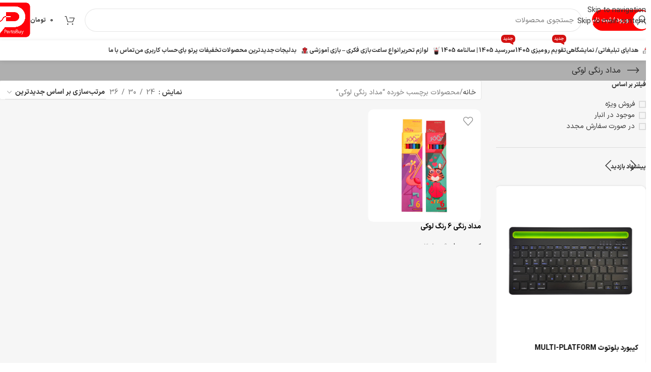

--- FILE ---
content_type: text/html; charset=UTF-8
request_url: https://partobuy.com/product-tag/%D9%85%D8%AF%D8%A7%D8%AF-%D8%B1%D9%86%DA%AF%DB%8C-%D9%84%D9%88%DA%A9%DB%8C/
body_size: 47351
content:
<!DOCTYPE html>
<html dir="rtl" lang="fa-IR" prefix="og: https://ogp.me/ns#">
<head>
	<meta charset="UTF-8">
	<link rel="profile" href="https://gmpg.org/xfn/11">
	<link rel="pingback" href="https://partobuy.com/xmlrpc.php">

	
<!-- بهینه‌سازی موتور جستجو توسط Rank Math - https://rankmath.com/ -->
<title>مداد رنگی لوکی | فروشگاه پرتو بای</title>
<meta name="robots" content="follow, noindex"/>
<meta property="og:locale" content="fa_IR" />
<meta property="og:type" content="article" />
<meta property="og:title" content="مداد رنگی لوکی | فروشگاه پرتو بای" />
<meta property="og:url" content="https://partobuy.com/product-tag/%d9%85%d8%af%d8%a7%d8%af-%d8%b1%d9%86%da%af%db%8c-%d9%84%d9%88%da%a9%db%8c/" />
<meta property="og:site_name" content="فروشگاه پرتو بای" />
<meta property="og:image" content="https://partobuy.com/wp-content/uploads/2023/11/500-500.png" />
<meta property="og:image:secure_url" content="https://partobuy.com/wp-content/uploads/2023/11/500-500.png" />
<meta property="og:image:width" content="500" />
<meta property="og:image:height" content="500" />
<meta property="og:image:alt" content="پرتو" />
<meta property="og:image:type" content="image/png" />
<meta name="twitter:card" content="summary_large_image" />
<meta name="twitter:title" content="مداد رنگی لوکی | فروشگاه پرتو بای" />
<meta name="twitter:image" content="https://partobuy.com/wp-content/uploads/2023/11/500-500.png" />
<meta name="twitter:label1" content="محصولات" />
<meta name="twitter:data1" content="1" />
<script type="application/ld+json" class="rank-math-schema">{"@context":"https://schema.org","@graph":[{"@type":"Organization","@id":"https://partobuy.com/#organization","name":"\u0641\u0631\u0648\u0634\u06af\u0627\u0647 \u067e\u0631\u062a\u0648 \u0628\u0627\u06cc"},{"@type":"WebSite","@id":"https://partobuy.com/#website","url":"https://partobuy.com","name":"\u0641\u0631\u0648\u0634\u06af\u0627\u0647 \u067e\u0631\u062a\u0648 \u0628\u0627\u06cc","alternateName":"\u0633\u0627\u0644\u0646\u0627\u0645\u0647 \u067e\u0631\u062a\u0648 | \u0686\u0627\u067e \u067e\u0631\u062a\u0648","publisher":{"@id":"https://partobuy.com/#organization"},"inLanguage":"fa-IR"},{"@type":"CollectionPage","@id":"https://partobuy.com/product-tag/%d9%85%d8%af%d8%a7%d8%af-%d8%b1%d9%86%da%af%db%8c-%d9%84%d9%88%da%a9%db%8c/#webpage","url":"https://partobuy.com/product-tag/%d9%85%d8%af%d8%a7%d8%af-%d8%b1%d9%86%da%af%db%8c-%d9%84%d9%88%da%a9%db%8c/","name":"\u0645\u062f\u0627\u062f \u0631\u0646\u06af\u06cc \u0644\u0648\u06a9\u06cc | \u0641\u0631\u0648\u0634\u06af\u0627\u0647 \u067e\u0631\u062a\u0648 \u0628\u0627\u06cc","isPartOf":{"@id":"https://partobuy.com/#website"},"inLanguage":"fa-IR"}]}</script>
<!-- /افزونه سئو ورپرس Rank Math -->

<link rel="alternate" type="application/rss+xml" title="فروشگاه پرتو بای &raquo; خوراک" href="https://partobuy.com/feed/" />
<link rel="alternate" type="application/rss+xml" title="فروشگاه پرتو بای &raquo; خوراک دیدگاه‌ها" href="https://partobuy.com/comments/feed/" />
<link rel="alternate" type="application/rss+xml" title="خوراک فروشگاه پرتو بای &raquo; مداد رنگی لوکی برچسب" href="https://partobuy.com/product-tag/%d9%85%d8%af%d8%a7%d8%af-%d8%b1%d9%86%da%af%db%8c-%d9%84%d9%88%da%a9%db%8c/feed/" />
<style id='wp-img-auto-sizes-contain-inline-css' type='text/css'>
img:is([sizes=auto i],[sizes^="auto," i]){contain-intrinsic-size:3000px 1500px}
/*# sourceURL=wp-img-auto-sizes-contain-inline-css */
</style>
<style id='safe-svg-svg-icon-style-inline-css' type='text/css'>
.safe-svg-cover{text-align:center}.safe-svg-cover .safe-svg-inside{display:inline-block;max-width:100%}.safe-svg-cover svg{fill:currentColor;height:100%;max-height:100%;max-width:100%;width:100%}

/*# sourceURL=https://partobuy.com/wp-content/plugins/safe-svg/dist/safe-svg-block-frontend.css */
</style>
<link rel='stylesheet' id='digits-login-style-css' href='https://partobuy.com/wp-content/plugins/digits/assets/css/login.css?ver=8.6.3.9' type='text/css' media='all' />
<link rel='stylesheet' id='digits-style-css' href='https://partobuy.com/wp-content/plugins/digits/assets/css/main.css?ver=8.6.3.9' type='text/css' media='all' />
<style id='digits-style-inline-css' type='text/css'>

                #woocommerce-order-data .address p:nth-child(3) a,.woocommerce-customer-details--phone{
                    text-align:right;
                    }
/*# sourceURL=digits-style-inline-css */
</style>
<link rel='stylesheet' id='digits-login-style-rtl-css' href='https://partobuy.com/wp-content/plugins/digits/assets/css/login-rtl.css?ver=8.6.3.9' type='text/css' media='all' />
<style id='woocommerce-inline-inline-css' type='text/css'>
.woocommerce form .form-row .required { visibility: visible; }
/*# sourceURL=woocommerce-inline-inline-css */
</style>
<link rel='stylesheet' id='mega-theme-icon-css' href='https://partobuy.com/wp-content/plugins/elementor-pro/megatheme/includes/icon/style.css?ver=6.9' type='text/css' media='all' />
<link rel='stylesheet' id='custom_script11-css' href='https://partobuy.com/wp-content/themes/woodmart/vc_templates/product-amazing/assets/css/master.css?ver=6.9' type='text/css' media='all' />
<link rel='stylesheet' id='pDate-style-css' href='https://partobuy.com/wp-content/plugins/elementor-pro/megatheme/includes/assets/css/persian-datepicker.min.css?ver=6.9' type='text/css' media='all' />
<link rel='stylesheet' id='elementor-icons-css' href='https://partobuy.com/wp-content/plugins/elementor/assets/lib/eicons/css/elementor-icons.min.css?ver=5.46.0' type='text/css' media='all' />
<link rel='stylesheet' id='elementor-frontend-css' href='https://partobuy.com/wp-content/plugins/elementor/assets/css/frontend.min.css?ver=3.34.3' type='text/css' media='all' />
<link rel='stylesheet' id='megatheme-font-css' href='https://partobuy.com/wp-content/plugins/elementor-pro/megatheme/includes/fonts.css?ver=6.9' type='text/css' media='all' />
<link rel='stylesheet' id='custom-elementor-editor-font-css' href='https://partobuy.com/wp-content/plugins/elementor-pro/megatheme/includes/fonts/iranyekanx/fontface.css?ver=6.9' type='text/css' media='all' />
<link rel='stylesheet' id='wd-style-base-css' href='https://partobuy.com/wp-content/themes/woodmart/css/parts/base-rtl.min.css?ver=8.3.8' type='text/css' media='all' />
<link rel='stylesheet' id='wd-helpers-wpb-elem-css' href='https://partobuy.com/wp-content/themes/woodmart/css/parts/helpers-wpb-elem.min.css?ver=8.3.8' type='text/css' media='all' />
<link rel='stylesheet' id='wd-elementor-base-css' href='https://partobuy.com/wp-content/themes/woodmart/css/parts/int-elem-base-rtl.min.css?ver=8.3.8' type='text/css' media='all' />
<link rel='stylesheet' id='wd-elementor-pro-base-css' href='https://partobuy.com/wp-content/themes/woodmart/css/parts/int-elementor-pro-rtl.min.css?ver=8.3.8' type='text/css' media='all' />
<link rel='stylesheet' id='wd-woocommerce-base-css' href='https://partobuy.com/wp-content/themes/woodmart/css/parts/woocommerce-base-rtl.min.css?ver=8.3.8' type='text/css' media='all' />
<link rel='stylesheet' id='wd-mod-star-rating-css' href='https://partobuy.com/wp-content/themes/woodmart/css/parts/mod-star-rating.min.css?ver=8.3.8' type='text/css' media='all' />
<link rel='stylesheet' id='wd-woocommerce-block-notices-css' href='https://partobuy.com/wp-content/themes/woodmart/css/parts/woo-mod-block-notices-rtl.min.css?ver=8.3.8' type='text/css' media='all' />
<link rel='stylesheet' id='wd-widget-active-filters-css' href='https://partobuy.com/wp-content/themes/woodmart/css/parts/woo-widget-active-filters.min.css?ver=8.3.8' type='text/css' media='all' />
<link rel='stylesheet' id='wd-widget-collapse-css' href='https://partobuy.com/wp-content/themes/woodmart/css/parts/opt-widget-collapse.min.css?ver=8.3.8' type='text/css' media='all' />
<link rel='stylesheet' id='wd-woo-shop-predefined-css' href='https://partobuy.com/wp-content/themes/woodmart/css/parts/woo-shop-predefined.min.css?ver=8.3.8' type='text/css' media='all' />
<link rel='stylesheet' id='wd-woo-shop-el-products-per-page-css' href='https://partobuy.com/wp-content/themes/woodmart/css/parts/woo-shop-el-products-per-page.min.css?ver=8.3.8' type='text/css' media='all' />
<link rel='stylesheet' id='wd-woo-shop-page-title-css' href='https://partobuy.com/wp-content/themes/woodmart/css/parts/woo-shop-page-title-rtl.min.css?ver=8.3.8' type='text/css' media='all' />
<link rel='stylesheet' id='wd-woo-mod-shop-loop-head-css' href='https://partobuy.com/wp-content/themes/woodmart/css/parts/woo-mod-shop-loop-head-rtl.min.css?ver=8.3.8' type='text/css' media='all' />
<link rel='stylesheet' id='wd-woo-shop-el-order-by-css' href='https://partobuy.com/wp-content/themes/woodmart/css/parts/woo-shop-el-order-by-rtl.min.css?ver=8.3.8' type='text/css' media='all' />
<link rel='stylesheet' id='wd-woo-opt-hide-larger-price-css' href='https://partobuy.com/wp-content/themes/woodmart/css/parts/woo-opt-hide-larger-price.min.css?ver=8.3.8' type='text/css' media='all' />
<link rel='stylesheet' id='wd-woo-mod-shop-attributes-css' href='https://partobuy.com/wp-content/themes/woodmart/css/parts/woo-mod-shop-attributes.min.css?ver=8.3.8' type='text/css' media='all' />
<link rel='stylesheet' id='wd-opt-carousel-disable-css' href='https://partobuy.com/wp-content/themes/woodmart/css/parts/opt-carousel-disable-rtl.min.css?ver=8.3.8' type='text/css' media='all' />
<link rel='stylesheet' id='wd-header-base-css' href='https://partobuy.com/wp-content/themes/woodmart/css/parts/header-base-rtl.min.css?ver=8.3.8' type='text/css' media='all' />
<link rel='stylesheet' id='wd-mod-tools-css' href='https://partobuy.com/wp-content/themes/woodmart/css/parts/mod-tools.min.css?ver=8.3.8' type='text/css' media='all' />
<link rel='stylesheet' id='wd-woo-mod-login-form-css' href='https://partobuy.com/wp-content/themes/woodmart/css/parts/woo-mod-login-form.min.css?ver=8.3.8' type='text/css' media='all' />
<link rel='stylesheet' id='wd-mod-tools-design-8-css' href='https://partobuy.com/wp-content/themes/woodmart/css/parts/mod-tools-design-8.min.css?ver=8.3.8' type='text/css' media='all' />
<link rel='stylesheet' id='wd-header-my-account-css' href='https://partobuy.com/wp-content/themes/woodmart/css/parts/header-el-my-account-rtl.min.css?ver=8.3.8' type='text/css' media='all' />
<link rel='stylesheet' id='wd-header-search-css' href='https://partobuy.com/wp-content/themes/woodmart/css/parts/header-el-search-rtl.min.css?ver=8.3.8' type='text/css' media='all' />
<link rel='stylesheet' id='wd-header-search-form-css' href='https://partobuy.com/wp-content/themes/woodmart/css/parts/header-el-search-form-rtl.min.css?ver=8.3.8' type='text/css' media='all' />
<link rel='stylesheet' id='wd-wd-search-form-css' href='https://partobuy.com/wp-content/themes/woodmart/css/parts/wd-search-form.min.css?ver=8.3.8' type='text/css' media='all' />
<link rel='stylesheet' id='wd-wd-search-results-css' href='https://partobuy.com/wp-content/themes/woodmart/css/parts/wd-search-results.min.css?ver=8.3.8' type='text/css' media='all' />
<link rel='stylesheet' id='wd-wd-search-dropdown-css' href='https://partobuy.com/wp-content/themes/woodmart/css/parts/wd-search-dropdown-rtl.min.css?ver=8.3.8' type='text/css' media='all' />
<link rel='stylesheet' id='wd-header-cart-side-css' href='https://partobuy.com/wp-content/themes/woodmart/css/parts/header-el-cart-side.min.css?ver=8.3.8' type='text/css' media='all' />
<link rel='stylesheet' id='wd-woo-mod-quantity-css' href='https://partobuy.com/wp-content/themes/woodmart/css/parts/woo-mod-quantity.min.css?ver=8.3.8' type='text/css' media='all' />
<link rel='stylesheet' id='wd-header-cart-css' href='https://partobuy.com/wp-content/themes/woodmart/css/parts/header-el-cart-rtl.min.css?ver=8.3.8' type='text/css' media='all' />
<link rel='stylesheet' id='wd-widget-shopping-cart-css' href='https://partobuy.com/wp-content/themes/woodmart/css/parts/woo-widget-shopping-cart.min.css?ver=8.3.8' type='text/css' media='all' />
<link rel='stylesheet' id='wd-widget-product-list-css' href='https://partobuy.com/wp-content/themes/woodmart/css/parts/woo-widget-product-list.min.css?ver=8.3.8' type='text/css' media='all' />
<link rel='stylesheet' id='wd-header-mobile-nav-dropdown-css' href='https://partobuy.com/wp-content/themes/woodmart/css/parts/header-el-mobile-nav-dropdown.min.css?ver=8.3.8' type='text/css' media='all' />
<link rel='stylesheet' id='wd-mod-nav-menu-label-css' href='https://partobuy.com/wp-content/themes/woodmart/css/parts/mod-nav-menu-label.min.css?ver=8.3.8' type='text/css' media='all' />
<link rel='stylesheet' id='wd-page-title-css' href='https://partobuy.com/wp-content/themes/woodmart/css/parts/page-title.min.css?ver=8.3.8' type='text/css' media='all' />
<link rel='stylesheet' id='wd-off-canvas-sidebar-css' href='https://partobuy.com/wp-content/themes/woodmart/css/parts/opt-off-canvas-sidebar.min.css?ver=8.3.8' type='text/css' media='all' />
<link rel='stylesheet' id='wd-widget-slider-price-filter-css' href='https://partobuy.com/wp-content/themes/woodmart/css/parts/woo-widget-slider-price-filter.min.css?ver=8.3.8' type='text/css' media='all' />
<link rel='stylesheet' id='wd-widget-layered-nav-stock-status-css' href='https://partobuy.com/wp-content/themes/woodmart/css/parts/woo-widget-layered-nav-stock-status.min.css?ver=8.3.8' type='text/css' media='all' />
<link rel='stylesheet' id='wd-woo-mod-widget-checkboxes-css' href='https://partobuy.com/wp-content/themes/woodmart/css/parts/woo-mod-widget-checkboxes.min.css?ver=8.3.8' type='text/css' media='all' />
<link rel='stylesheet' id='wd-product-loop-css' href='https://partobuy.com/wp-content/themes/woodmart/css/parts/woo-product-loop-rtl.min.css?ver=8.3.8' type='text/css' media='all' />
<link rel='stylesheet' id='wd-product-loop-tiled-css' href='https://partobuy.com/wp-content/themes/woodmart/css/parts/woo-product-loop-tiled.min.css?ver=8.3.8' type='text/css' media='all' />
<link rel='stylesheet' id='wd-woo-mod-quantity-overlap-css' href='https://partobuy.com/wp-content/themes/woodmart/css/parts/woo-mod-quantity-overlap.min.css?ver=8.3.8' type='text/css' media='all' />
<link rel='stylesheet' id='wd-woo-opt-stretch-cont-css' href='https://partobuy.com/wp-content/themes/woodmart/css/parts/woo-opt-stretch-cont.min.css?ver=8.3.8' type='text/css' media='all' />
<link rel='stylesheet' id='wd-woo-opt-title-limit-css' href='https://partobuy.com/wp-content/themes/woodmart/css/parts/woo-opt-title-limit.min.css?ver=8.3.8' type='text/css' media='all' />
<link rel='stylesheet' id='wd-swiper-css' href='https://partobuy.com/wp-content/themes/woodmart/css/parts/lib-swiper-rtl.min.css?ver=8.3.8' type='text/css' media='all' />
<link rel='stylesheet' id='wd-woo-mod-product-labels-css' href='https://partobuy.com/wp-content/themes/woodmart/css/parts/woo-mod-product-labels.min.css?ver=8.3.8' type='text/css' media='all' />
<link rel='stylesheet' id='wd-mfp-popup-css' href='https://partobuy.com/wp-content/themes/woodmart/css/parts/lib-magnific-popup-rtl.min.css?ver=8.3.8' type='text/css' media='all' />
<link rel='stylesheet' id='wd-mod-animations-transform-css' href='https://partobuy.com/wp-content/themes/woodmart/css/parts/mod-animations-transform.min.css?ver=8.3.8' type='text/css' media='all' />
<link rel='stylesheet' id='wd-mod-transform-css' href='https://partobuy.com/wp-content/themes/woodmart/css/parts/mod-transform.min.css?ver=8.3.8' type='text/css' media='all' />
<link rel='stylesheet' id='wd-woo-opt-quick-shop-2-css' href='https://partobuy.com/wp-content/themes/woodmart/css/parts/woo-opt-quick-shop-2.min.css?ver=8.3.8' type='text/css' media='all' />
<link rel='stylesheet' id='wd-woo-mod-variation-form-css' href='https://partobuy.com/wp-content/themes/woodmart/css/parts/woo-mod-variation-form-rtl.min.css?ver=8.3.8' type='text/css' media='all' />
<link rel='stylesheet' id='wd-woo-mod-swatches-base-css' href='https://partobuy.com/wp-content/themes/woodmart/css/parts/woo-mod-swatches-base.min.css?ver=8.3.8' type='text/css' media='all' />
<link rel='stylesheet' id='wd-woo-mod-swatches-style-2-css' href='https://partobuy.com/wp-content/themes/woodmart/css/parts/woo-mod-swatches-style-2.min.css?ver=8.3.8' type='text/css' media='all' />
<link rel='stylesheet' id='wd-woo-mod-swatches-dis-2-css' href='https://partobuy.com/wp-content/themes/woodmart/css/parts/woo-mod-swatches-dis-style-2.min.css?ver=8.3.8' type='text/css' media='all' />
<link rel='stylesheet' id='wd-woo-mod-swatches-style-1-css' href='https://partobuy.com/wp-content/themes/woodmart/css/parts/woo-mod-swatches-style-1.min.css?ver=8.3.8' type='text/css' media='all' />
<link rel='stylesheet' id='wd-woo-mod-swatches-dis-1-css' href='https://partobuy.com/wp-content/themes/woodmart/css/parts/woo-mod-swatches-dis-style-1.min.css?ver=8.3.8' type='text/css' media='all' />
<link rel='stylesheet' id='wd-swiper-arrows-css' href='https://partobuy.com/wp-content/themes/woodmart/css/parts/lib-swiper-arrows-rtl.min.css?ver=8.3.8' type='text/css' media='all' />
<link rel='stylesheet' id='wd-shop-filter-area-css' href='https://partobuy.com/wp-content/themes/woodmart/css/parts/woo-shop-el-filters-area.min.css?ver=8.3.8' type='text/css' media='all' />
<link rel='stylesheet' id='wd-product-loop-list-css' href='https://partobuy.com/wp-content/themes/woodmart/css/parts/woo-product-loop-list.min.css?ver=8.3.8' type='text/css' media='all' />
<link rel='stylesheet' id='wd-woo-mod-add-btn-replace-css' href='https://partobuy.com/wp-content/themes/woodmart/css/parts/woo-mod-add-btn-replace.min.css?ver=8.3.8' type='text/css' media='all' />
<link rel='stylesheet' id='wd-woo-categories-loop-css' href='https://partobuy.com/wp-content/themes/woodmart/css/parts/woo-categories-loop.min.css?ver=8.3.8' type='text/css' media='all' />
<link rel='stylesheet' id='wd-categories-loop-css' href='https://partobuy.com/wp-content/themes/woodmart/css/parts/woo-categories-loop-old.min.css?ver=8.3.8' type='text/css' media='all' />
<link rel='stylesheet' id='wd-woo-opt-products-bg-css' href='https://partobuy.com/wp-content/themes/woodmart/css/parts/woo-opt-products-bg.min.css?ver=8.3.8' type='text/css' media='all' />
<link rel='stylesheet' id='wd-sticky-loader-css' href='https://partobuy.com/wp-content/themes/woodmart/css/parts/mod-sticky-loader.min.css?ver=8.3.8' type='text/css' media='all' />
<link rel='stylesheet' id='wd-footer-base-css' href='https://partobuy.com/wp-content/themes/woodmart/css/parts/footer-base.min.css?ver=8.3.8' type='text/css' media='all' />
<link rel='stylesheet' id='wd-scroll-top-css' href='https://partobuy.com/wp-content/themes/woodmart/css/parts/opt-scrolltotop-rtl.min.css?ver=8.3.8' type='text/css' media='all' />
<link rel='stylesheet' id='wd-header-my-account-sidebar-css' href='https://partobuy.com/wp-content/themes/woodmart/css/parts/header-el-my-account-sidebar.min.css?ver=8.3.8' type='text/css' media='all' />
<link rel='stylesheet' id='wd-bottom-toolbar-css' href='https://partobuy.com/wp-content/themes/woodmart/css/parts/opt-bottom-toolbar-rtl.min.css?ver=8.3.8' type='text/css' media='all' />
<link rel='stylesheet' id='wd-header-elements-base-css' href='https://partobuy.com/wp-content/themes/woodmart/css/parts/header-el-base-rtl.min.css?ver=8.3.8' type='text/css' media='all' />
<link rel='stylesheet' id='wd-shop-off-canvas-sidebar-css' href='https://partobuy.com/wp-content/themes/woodmart/css/parts/opt-shop-off-canvas-sidebar.min.css?ver=8.3.8' type='text/css' media='all' />
<link rel='stylesheet' id='wd-mod-sticky-sidebar-opener-css' href='https://partobuy.com/wp-content/themes/woodmart/css/parts/mod-sticky-sidebar-opener.min.css?ver=8.3.8' type='text/css' media='all' />
<script type="text/javascript" src="https://partobuy.com/wp-includes/js/jquery/jquery.min.js?ver=3.7.1" id="jquery-core-js"></script>
<script type="text/javascript" src="https://partobuy.com/wp-content/plugins/woocommerce/assets/js/jquery-blockui/jquery.blockUI.min.js?ver=2.7.0-wc.10.4.3" id="wc-jquery-blockui-js" defer="defer" data-wp-strategy="defer"></script>
<script type="text/javascript" id="wc-add-to-cart-js-extra">
/* <![CDATA[ */
var wc_add_to_cart_params = {"ajax_url":"/wp-admin/admin-ajax.php","wc_ajax_url":"/?wc-ajax=%%endpoint%%","i18n_view_cart":"\u0645\u0634\u0627\u0647\u062f\u0647 \u0633\u0628\u062f \u062e\u0631\u06cc\u062f","cart_url":"https://partobuy.com/cart/","is_cart":"","cart_redirect_after_add":"no"};
//# sourceURL=wc-add-to-cart-js-extra
/* ]]> */
</script>
<script type="text/javascript" src="https://partobuy.com/wp-content/plugins/woocommerce/assets/js/frontend/add-to-cart.min.js?ver=10.4.3" id="wc-add-to-cart-js" defer="defer" data-wp-strategy="defer"></script>
<script type="text/javascript" src="https://partobuy.com/wp-content/plugins/woocommerce/assets/js/js-cookie/js.cookie.min.js?ver=2.1.4-wc.10.4.3" id="wc-js-cookie-js" defer="defer" data-wp-strategy="defer"></script>
<script type="text/javascript" id="woocommerce-js-extra">
/* <![CDATA[ */
var woocommerce_params = {"ajax_url":"/wp-admin/admin-ajax.php","wc_ajax_url":"/?wc-ajax=%%endpoint%%","i18n_password_show":"\u0646\u0645\u0627\u06cc\u0634 \u0631\u0645\u0632 \u0639\u0628\u0648\u0631","i18n_password_hide":"\u0645\u062e\u0641\u06cc\u200c\u0633\u0627\u0632\u06cc \u0631\u0645\u0632 \u0639\u0628\u0648\u0631"};
//# sourceURL=woocommerce-js-extra
/* ]]> */
</script>
<script type="text/javascript" src="https://partobuy.com/wp-content/plugins/woocommerce/assets/js/frontend/woocommerce.min.js?ver=10.4.3" id="woocommerce-js" defer="defer" data-wp-strategy="defer"></script>
<script type="text/javascript" src="https://partobuy.com/wp-content/themes/woodmart/js/libs/device.min.js?ver=8.3.8" id="wd-device-library-js"></script>
<script type="text/javascript" src="https://partobuy.com/wp-content/themes/woodmart/js/scripts/global/scrollBar.min.js?ver=8.3.8" id="wd-scrollbar-js"></script>
<link rel="https://api.w.org/" href="https://partobuy.com/wp-json/" /><link rel="alternate" title="JSON" type="application/json" href="https://partobuy.com/wp-json/wp/v2/product_tag/577" /><link rel="EditURI" type="application/rsd+xml" title="RSD" href="https://partobuy.com/xmlrpc.php?rsd" />
<link rel="stylesheet" href="https://partobuy.com/wp-content/themes/woodmart/rtl.css" type="text/css" media="screen" /><meta name="generator" content="WordPress 6.9" />
<meta name="theme-color" content="rgb(198,198,198)">					<meta name="viewport" content="width=device-width, initial-scale=1.0, maximum-scale=1.0, user-scalable=no">
										<noscript><style>.woocommerce-product-gallery{ opacity: 1 !important; }</style></noscript>
				<style>
				.e-con.e-parent:nth-of-type(n+4):not(.e-lazyloaded):not(.e-no-lazyload),
				.e-con.e-parent:nth-of-type(n+4):not(.e-lazyloaded):not(.e-no-lazyload) * {
					background-image: none !important;
				}
				@media screen and (max-height: 1024px) {
					.e-con.e-parent:nth-of-type(n+3):not(.e-lazyloaded):not(.e-no-lazyload),
					.e-con.e-parent:nth-of-type(n+3):not(.e-lazyloaded):not(.e-no-lazyload) * {
						background-image: none !important;
					}
				}
				@media screen and (max-height: 640px) {
					.e-con.e-parent:nth-of-type(n+2):not(.e-lazyloaded):not(.e-no-lazyload),
					.e-con.e-parent:nth-of-type(n+2):not(.e-lazyloaded):not(.e-no-lazyload) * {
						background-image: none !important;
					}
				}
			</style>
						<meta name="theme-color" content="#FFFFFF">
			        <style type="text/css">
            .digits_secure_modal_box, .digits_ui,
            .digits_secure_modal_box *, .digits_ui *,
            .digits_font, .dig_ma-box, .dig_ma-box input, .dig_ma-box input::placeholder, .dig_ma-box ::placeholder, .dig_ma-box label, .dig_ma-box button, .dig_ma-box select, .dig_ma-box * {
                font-family: 'Iransans-digits', sans-serif;
            }
        </style>
        <link rel="icon" href="https://partobuy.com/wp-content/uploads/2023/11/500-500-150x150.png" sizes="32x32" />
<link rel="icon" href="https://partobuy.com/wp-content/uploads/2023/11/500-500-300x300.png" sizes="192x192" />
<link rel="apple-touch-icon" href="https://partobuy.com/wp-content/uploads/2023/11/500-500-300x300.png" />
<meta name="msapplication-TileImage" content="https://partobuy.com/wp-content/uploads/2023/11/500-500-300x300.png" />
<style>
		
		</style>			<style id="wd-style-header_331220-css" data-type="wd-style-header_331220">
				:root{
	--wd-top-bar-h: .00001px;
	--wd-top-bar-sm-h: .00001px;
	--wd-top-bar-sticky-h: .00001px;
	--wd-top-bar-brd-w: .00001px;

	--wd-header-general-h: 80px;
	--wd-header-general-sm-h: 55px;
	--wd-header-general-sticky-h: .00001px;
	--wd-header-general-brd-w: .00001px;

	--wd-header-bottom-h: 040px;
	--wd-header-bottom-sm-h: .00001px;
	--wd-header-bottom-sticky-h: 60px;
	--wd-header-bottom-brd-w: .00001px;

	--wd-header-clone-h: .00001px;

	--wd-header-brd-w: calc(var(--wd-top-bar-brd-w) + var(--wd-header-general-brd-w) + var(--wd-header-bottom-brd-w));
	--wd-header-h: calc(var(--wd-top-bar-h) + var(--wd-header-general-h) + var(--wd-header-bottom-h) + var(--wd-header-brd-w));
	--wd-header-sticky-h: calc(var(--wd-top-bar-sticky-h) + var(--wd-header-general-sticky-h) + var(--wd-header-bottom-sticky-h) + var(--wd-header-clone-h) + var(--wd-header-brd-w));
	--wd-header-sm-h: calc(var(--wd-top-bar-sm-h) + var(--wd-header-general-sm-h) + var(--wd-header-bottom-sm-h) + var(--wd-header-brd-w));
}






.whb-header-bottom .wd-dropdown {
	margin-top: -1px;
}

.whb-header-bottom .wd-dropdown:after {
	height: 10px;
}

.whb-sticked .whb-header-bottom .wd-dropdown:not(.sub-sub-menu) {
	margin-top: 9px;
}

.whb-sticked .whb-header-bottom .wd-dropdown:not(.sub-sub-menu):after {
	height: 20px;
}


		
.whb-row .whb-7qrb5r43fmh57lkx4dry.wd-tools-element .wd-tools-inner, .whb-row .whb-7qrb5r43fmh57lkx4dry.wd-tools-element > a > .wd-tools-icon {
	color: rgba(255, 255, 255, 1);
	background-color: rgba(255, 0, 0, 1);
}
.whb-row .whb-7qrb5r43fmh57lkx4dry.wd-tools-element:hover .wd-tools-inner, .whb-row .whb-7qrb5r43fmh57lkx4dry.wd-tools-element:hover > a > .wd-tools-icon {
	color: rgba(51, 51, 51, 0.7);
	background-color: rgba(187, 180, 180, 1);
}
.whb-7qrb5r43fmh57lkx4dry.wd-tools-element.wd-design-8 .wd-tools-icon {
	background-color: rgba(255, 255, 255, 1);
}
.whb-7qrb5r43fmh57lkx4dry.wd-tools-element.wd-design-8:hover .wd-tools-icon {
	background-color: rgba(255, 255, 255, 1);
}
.whb-1yjd6g8pvqgh79uo6oce {
	--wd-form-brd-radius: 35px;
}
.whb-kv1cizir1p1hjpwwydal {
	--wd-form-brd-radius: 35px;
}
.whb-kv1cizir1p1hjpwwydal.wd-search-form.wd-header-search-form-mobile .searchform {
	--wd-form-bg: rgba(255, 255, 255, 1);
}			</style>
						<style id="wd-style-theme_settings_default-css" data-type="wd-style-theme_settings_default">
				@font-face {
	font-weight: normal;
	font-style: normal;
	font-family: "woodmart-font";
	src: url("//partobuy.com/wp-content/themes/woodmart/fonts/woodmart-font-1-300.woff2?v=8.3.8") format("woff2");
}

:root {
	--wd-text-font: IRANSansXFaNum;
	--wd-text-font-weight: 400;
	--wd-text-color: #777777;
	--wd-text-font-size: 14px;
	--wd-title-font: IRANSansXFaNum;
	--wd-title-font-weight: 500;
	--wd-title-color: #242424;
	--wd-entities-title-font: IRANSansXFaNum;
	--wd-entities-title-font-weight: 700;
	--wd-entities-title-transform: none;
	--wd-entities-title-color: #333333;
	--wd-entities-title-color-hover: rgb(51 51 51 / 65%);
	--wd-alternative-font: IRANSansXFaNum;
	--wd-widget-title-font: IRANSansXFaNum;
	--wd-widget-title-font-weight: 800;
	--wd-widget-title-transform: none;
	--wd-widget-title-color: #333;
	--wd-widget-title-font-size: 12px;
	--wd-header-el-font: IRANSansXFaNum;
	--wd-header-el-font-weight: 700;
	--wd-header-el-transform: capitalize;
	--wd-header-el-font-size: 12px;
	--wd-brd-radius: 10px;
	--wd-otl-style: dotted;
	--wd-otl-width: 2px;
	--wd-primary-color: rgb(252,30,30);
	--wd-alternative-color: rgb(153,153,153);
	--btn-default-font-family: IRANSansXFaNum;
	--btn-default-font-weight: 700;
	--btn-default-transform: none;
	--btn-default-bgcolor: rgb(221,51,51);
	--btn-default-bgcolor-hover: rgb(96,31,158);
	--btn-accented-font-family: "IRansansX", Arial, Helvetica, sans-serif;
	--btn-accented-font-weight: 400;
	--btn-accented-bgcolor: rgb(247,29,29);
	--btn-accented-bgcolor-hover: rgb(96,31,158);
	--btn-font-family: "IRansansX", Arial, Helvetica, sans-serif;
	--btn-font-weight: 600;
	--btn-transform: capitalize;
	--btn-font-size: 16px;
	--btn-bgcolor-hover: rgb(96,31,158);
	--wd-form-brd-width: 1px;
	--notices-success-bg: rgba(96,31,158,0.72);
	--notices-success-color: rgb(0,0,0);
	--notices-warning-bg: rgb(238,238,34);
	--notices-warning-color: rgb(0,0,0);
	--wd-link-color: #333333;
	--wd-link-color-hover: rgb(96,31,158);
	--wd-sticky-btn-height: 60px;
}
.wd-age-verify-wrap {
	--wd-popup-width: 500px;
}
.wd-popup.wd-promo-popup {
	background-image: none;
	background-repeat: no-repeat;
	background-size: contain;
	background-position: left center;
}
.wd-promo-popup-wrap {
	--wd-popup-width: 800px;
	--wd-popup-padding: 30px;
}
:is(.woodmart-archive-shop .wd-builder-off,.wd-wishlist-content,.related-and-upsells,.cart-collaterals,.wd-shop-product,.wd-fbt) .wd-products-with-bg, :is(.woodmart-archive-shop .wd-builder-off,.wd-wishlist-content,.related-and-upsells,.cart-collaterals,.wd-shop-product,.wd-fbt) .wd-products-with-bg :is(.wd-product,.wd-cat) {
	--wd-prod-bg:rgb(255,255,255);
	--wd-bordered-bg:rgb(255,255,255);
}
:is(.woodmart-woocommerce-layered-nav, .wd-product-category-filter) .wd-scroll-content {
	max-height: 160px;
}
.wd-page-title .wd-page-title-bg img {
	object-fit: cover;
	object-position: center top;
}
.wd-footer {
	background-color: #ffffff;
	background-image: none;
	background-repeat: inherit;
	background-size: cover;
	background-attachment: inherit;
	background-position: center center;
}
html .wd-nav-mobile > li > a {
	font-family: IRANSansXFaNum;	font-weight: 700;
	font-size: 12px;
	text-transform: capitalize;
	color: rgb(0,0,0);
}
html .wd-nav-mobile > li > a:hover, html .wd-nav-mobile > li.current-menu-item > a {
	color: rgb(130,36,227);
}
html .post.wd-post:not(.blog-design-small) .wd-entities-title {
	font-family: IRANSansXFaNum;	font-weight: 500;
	font-size: 14px;
}
html .page-title > .container > .title, html .page-title .wd-title-wrapp > .title {
	font-family: IRANSansXFaNum;	font-weight: 400;
	font-size: 16px;
}
html .wd-page-content .wd-product .product-wrapper .wd-entities-title {
	font-family: IRANSansXFaNum;	font-weight: 700;
	font-size: 14px;
	color: rgb(0,0,0);
}
html .wd-page-content .wd-product .product-wrapper .wd-entities-title a:hover {
	color: rgb(130,130,130);
}
.page .wd-page-content {
	background-color: rgb(255,255,255);
	background-image: none;
}
.woodmart-archive-shop:not(.single-product) .wd-page-content {
	background-color: rgb(246,246,246);
	background-image: none;
}
.woodmart-archive-blog .wd-page-content {
	background-color: rgb(246,246,246);
	background-image: none;
}
html .wd-buy-now-btn {
	font-family: "IRansansX", Arial, Helvetica, sans-serif;
	font-weight: 600;
	background: rgb(255,255,255);
}
html .wd-buy-now-btn:hover {
	background: rgb(96,31,158);
}
body, [class*=color-scheme-light], [class*=color-scheme-dark], .wd-search-form[class*="wd-header-search-form"] form.searchform, .wd-el-search .searchform {
	--wd-form-bg: rgb(255,255,255);
}
.wd-nav-arrows.wd-pos-sep:not(:where(.wd-custom-style)) {
	--wd-arrow-size: 2px;
	--wd-arrow-icon-size: 2px;
}
.wd-nav-pagin-wrap:not(.wd-custom-style) {
	--wd-pagin-size: 4px;
}
.wd-nav-scroll {
	--wd-nscroll-height: 2px;
	--wd-nscroll-width: 1%;
}
.product-labels .product-label.new {
	background-color: rgb(129,215,66);
	color: rgb(0,0,0);
}
.product-labels .product-label.featured {
	background-color: rgba(255,58,58,0.72);
	color: rgb(0,0,0);
}
.product-labels .product-label.out-of-stock {
	background-color: rgb(0,0,0);
	color: rgb(255,255,255);
}
.product-labels .product-label.attribute-label:not(.label-with-img) {
	color: rgb(22,22,22);
}
.mfp-wrap.wd-popup-quick-view-wrap {
	--wd-popup-width: 920px;
}

@media (max-width: 1024px) {
	:root {
		--wd-sticky-btn-height: 60px;
	}
	.wd-nav-arrows.wd-pos-sep:not(:where(.wd-custom-style)) {
		--wd-arrow-size: 1px;
	--wd-arrow-icon-size: 1px;
	}
	.wd-nav-pagin-wrap:not(.wd-custom-style) {
		--wd-pagin-size: 2px;
	}
	.wd-nav-scroll {
		--wd-nscroll-height: 2px;
	--wd-nscroll-width: 1%;
	}

}

@media (max-width: 768.98px) {
	:root {
		--wd-sticky-btn-height: 40px;
	}
	.wd-nav-arrows.wd-pos-sep:not(:where(.wd-custom-style)) {
		--wd-arrow-size: 1px;
	--wd-arrow-icon-size: 1px;
	}
	.wd-nav-pagin-wrap:not(.wd-custom-style) {
		--wd-pagin-size: 1px;
	}
	.wd-nav-scroll {
		--wd-nscroll-height: 1px;
	--wd-nscroll-width: 1%;
	}

}
:root{
--wd-container-w: 1600px;
--wd-form-brd-radius: 35px;
--btn-default-color: #333;
--btn-default-color-hover: #333;
--btn-accented-color: #333;
--btn-accented-color-hover: #333;
--btn-default-brd-radius: 35px;
--btn-default-box-shadow: none;
--btn-default-box-shadow-hover: none;
--btn-accented-brd-radius: 35px;
--btn-accented-box-shadow: none;
--btn-accented-box-shadow-hover: none;
}

@media (min-width: 1600px) {
section.elementor-section.wd-section-stretch > .elementor-container {
margin-left: auto;
margin-right: auto;
}
}


.wd-page-title {
background-color: rgb(175,175,175);
}

			</style>
			</head>

<body class="rtl archive tax-product_tag term-577 wp-theme-woodmart theme-woodmart woocommerce woocommerce-page woocommerce-no-js wrapper-wide  categories-accordion-on woodmart-archive-shop woodmart-ajax-shop-on sticky-toolbar-on hide-larger-price elementor-default">
			<script type="text/javascript" id="wd-flicker-fix">// Flicker fix.</script>		<div class="wd-skip-links">
								<a href="#menu-%d9%85%d9%86%d9%88%db%8c-%d8%b3%d9%85%d8%aa-%d8%b1%d8%a7%d8%b3%d8%aa" class="wd-skip-navigation btn">
						Skip to navigation					</a>
								<a href="#main-content" class="wd-skip-content btn">
				Skip to main content			</a>
		</div>
			
	
	<div class="wd-page-wrapper website-wrapper">
									<header class="whb-header whb-header_331220 whb-sticky-shadow whb-scroll-slide whb-sticky-real whb-hide-on-scroll">
					<div class="whb-main-header">
	
<div class="whb-row whb-general-header whb-not-sticky-row whb-without-bg whb-without-border whb-color-dark whb-flex-flex-middle">
	<div class="container">
		<div class="whb-flex-row whb-general-header-inner">
			<div class="whb-column whb-col-left whb-column8 whb-visible-lg">
	<div class="wd-header-my-account wd-tools-element wd-event-hover wd-with-username wd-design-8 wd-account-style-icon login-side-opener whb-7qrb5r43fmh57lkx4dry">
			<a href="https://partobuy.com/my-account/" title="حساب کاربری من">
							<span class="wd-tools-inner">
			
				<span class="wd-tools-icon">
									</span>
				<span class="wd-tools-text">
				ورود / ثبت نام			</span>

							</span>
					</a>

			</div>
</div>
<div class="whb-column whb-col-center whb-column9 whb-visible-lg">
	
<div class="whb-space-element whb-ehnl3fk1csa732jpws1w " style="width:20px;"></div>
<div class="wd-search-form  wd-header-search-form wd-display-form whb-1yjd6g8pvqgh79uo6oce">

<form role="search" method="get" class="searchform  wd-style-with-bg-2 woodmart-ajax-search" action="https://partobuy.com/"  data-thumbnail="1" data-price="1" data-post_type="product" data-count="20" data-sku="1" data-symbols_count="3" data-include_cat_search="no" autocomplete="off">
	<input type="text" class="s" placeholder="جستجوی محصولات" value="" name="s" aria-label="جستجو" title="جستجوی محصولات" required/>
	<input type="hidden" name="post_type" value="product">

	<span tabindex="0" aria-label="پاکسازی جستجو" class="wd-clear-search wd-role-btn wd-hide"></span>

	
	<button type="submit" class="searchsubmit wd-with-img">
		<span>
			جستجو		</span>
			</button>
</form>

	<div class="wd-search-results-wrapper">
		<div class="wd-search-results wd-dropdown-results wd-dropdown wd-scroll">
			<div class="wd-scroll-content">
				
				
							</div>
		</div>
	</div>

</div>

<div class="whb-space-element whb-a5m73kqiigxps2jh6iyk " style="width:20px;"></div>
</div>
<div class="whb-column whb-col-right whb-column10 whb-visible-lg">
	
<div class="wd-header-cart wd-tools-element wd-design-7 cart-widget-opener wd-style-text whb-eyi35wj5v52my2hec8de">
	<a href="https://partobuy.com/cart/" title="سبد خرید">
		
			<span class="wd-tools-icon">
															<span class="wd-cart-number wd-tools-count">0 <span>محصول</span></span>
									</span>
			<span class="wd-tools-text">
				
										<span class="wd-cart-subtotal"><span class="woocommerce-Price-amount amount"><bdi>0&nbsp;<span class="woocommerce-Price-currencySymbol">&#x062A;&#x0648;&#x0645;&#x0627;&#x0646;</span></bdi></span></span>
					</span>

			</a>
	</div>
<div class="site-logo whb-bzp5bspb9k6djgt1sfo9">
	<a href="https://partobuy.com/" class="wd-logo wd-main-logo" rel="home" aria-label="Site logo">
		<img src="https://partobuy.com/wp-content/uploads/2023/11/500-500.png" alt="فروشگاه پرتو بای" style="max-width: 200px;" loading="lazy" />	</a>
	</div>
</div>
<div class="whb-column whb-mobile-left whb-column_mobile2 whb-hidden-lg">
	<div class="wd-tools-element wd-header-mobile-nav wd-style-icon wd-design-6 whb-2pcq59rrgv7khz6hxoix">
	<a href="#" rel="nofollow" aria-label="باز کردن منوی موبایل">
		
		<span class="wd-tools-icon">
					</span>

		<span class="wd-tools-text">منو</span>

			</a>
</div></div>
<div class="whb-column whb-mobile-center whb-column_mobile3 whb-hidden-lg">
	<div class="wd-search-form  wd-header-search-form-mobile wd-display-form whb-kv1cizir1p1hjpwwydal">

<form role="search" method="get" class="searchform  wd-style-with-bg-2 woodmart-ajax-search" action="https://partobuy.com/"  data-thumbnail="1" data-price="1" data-post_type="product" data-count="20" data-sku="1" data-symbols_count="3" data-include_cat_search="no" autocomplete="off">
	<input type="text" class="s" placeholder="جستجوی محصولات" value="" name="s" aria-label="جستجو" title="جستجوی محصولات" required/>
	<input type="hidden" name="post_type" value="product">

	<span tabindex="0" aria-label="پاکسازی جستجو" class="wd-clear-search wd-role-btn wd-hide"></span>

	
	<button type="submit" class="searchsubmit">
		<span>
			جستجو		</span>
			</button>
</form>

	<div class="wd-search-results-wrapper">
		<div class="wd-search-results wd-dropdown-results wd-dropdown wd-scroll">
			<div class="wd-scroll-content">
				
				
							</div>
		</div>
	</div>

</div>
</div>
<div class="whb-column whb-mobile-right whb-column_mobile4 whb-hidden-lg">
	<div class="wd-header-my-account wd-tools-element wd-event-hover wd-design-1 wd-account-style-icon login-side-opener whb-hehq7b9i6crxiw1rjzt3">
			<a href="https://partobuy.com/my-account/" title="حساب کاربری من">
			
				<span class="wd-tools-icon">
									</span>
				<span class="wd-tools-text">
				ورود / ثبت نام			</span>

					</a>

			</div>
<div class="site-logo whb-6lvqrjsza949eimu5x5z">
	<a href="https://partobuy.com/" class="wd-logo wd-main-logo" rel="home" aria-label="Site logo">
		<img width="500" height="500" src="https://partobuy.com/wp-content/uploads/2023/11/500-500.png" class="attachment-full size-full" alt="پرتو" style="max-width:180px;" decoding="async" srcset="https://partobuy.com/wp-content/uploads/2023/11/500-500.png 500w, https://partobuy.com/wp-content/uploads/2023/11/500-500-150x150.png 150w, https://partobuy.com/wp-content/uploads/2023/11/500-500-300x300.png 300w" sizes="(max-width: 500px) 100vw, 500px" />	</a>
	</div>
</div>
		</div>
	</div>
</div>

<div class="whb-row whb-header-bottom whb-sticky-row whb-without-bg whb-without-border whb-color-dark whb-hidden-mobile whb-with-shadow whb-flex-flex-middle">
	<div class="container">
		<div class="whb-flex-row whb-header-bottom-inner">
			<div class="whb-column whb-col-left whb-column11 whb-visible-lg">
	
<nav class="wd-header-nav wd-header-secondary-nav  wd-inline" role="navigation" aria-label="منوی سمت راست">
	<ul id="menu-%d9%85%d9%86%d9%88%db%8c-%d8%b3%d9%85%d8%aa-%d8%b1%d8%a7%d8%b3%d8%aa" class="menu wd-nav wd-nav-header wd-nav-secondary wd-style-bordered wd-gap-s"><li id="menu-item-23364" class="menu-item menu-item-type-taxonomy menu-item-object-product_cat menu-item-has-children menu-item-23364 item-level-0 menu-simple-dropdown wd-event-hover" ><a href="https://partobuy.com/product-category/promotional-gifts/" class="woodmart-nav-link"><img width="150" height="150" src="https://partobuy.com/wp-content/uploads/2025/07/هدیه-تبلیغاتی-150x150.png" class="wd-nav-img" alt="هدایای تبلیغاتی/ نمایشگاهی" decoding="async" srcset="https://partobuy.com/wp-content/uploads/2025/07/هدیه-تبلیغاتی-150x150.png 150w, https://partobuy.com/wp-content/uploads/2025/07/هدیه-تبلیغاتی.png 250w" sizes="(max-width: 150px) 100vw, 150px" /><span class="nav-link-text">هدایای تبلیغاتی/ نمایشگاهی</span></a><div class="color-scheme-dark wd-design-default wd-dropdown-menu wd-dropdown"><div class="container wd-entry-content">
<ul class="wd-sub-menu color-scheme-dark">
	<li id="menu-item-21187" class="menu-item menu-item-type-taxonomy menu-item-object-product_cat menu-item-has-children menu-item-21187 item-level-1 wd-event-hover" ><a href="https://partobuy.com/product-category/promotional-gifts/management-sets/" class="woodmart-nav-link"><img width="150" height="150" src="https://partobuy.com/wp-content/uploads/2025/08/6-150x150.png" class="wd-nav-img" alt="ست های مدیریتی" decoding="async" srcset="https://partobuy.com/wp-content/uploads/2025/08/6-150x150.png 150w, https://partobuy.com/wp-content/uploads/2025/08/6.png 250w" sizes="(max-width: 150px) 100vw, 150px" />ست های مدیریتی</a>
	<ul class="sub-sub-menu wd-dropdown">
		<li id="menu-item-15549" class="menu-item menu-item-type-custom menu-item-object-custom menu-item-15549 item-level-2 wd-event-hover" ><a href="https://partobuy.com/product-category/natural-leather-products/natural-leather-set/" class="woodmart-nav-link">ست چرم طبیعی</a></li>
	</ul>
</li>
	<li id="menu-item-15555" class="menu-item menu-item-type-custom menu-item-object-custom menu-item-15555 item-level-1 wd-event-hover" ><a href="https://partobuy.com/product-category/promotional-gift/jasuichi-key-ring/" class="woodmart-nav-link">جاکلیدی</a></li>
	<li id="menu-item-15557" class="menu-item menu-item-type-custom menu-item-object-custom menu-item-has-children menu-item-15557 item-level-1 wd-event-hover" ><a href="https://partobuy.com/product-category/promotional-gift/card-bag-checkbook-bag/" class="woodmart-nav-link">کیف کارت | کیف دسته چک</a>
	<ul class="sub-sub-menu wd-dropdown">
		<li id="menu-item-15564" class="menu-item menu-item-type-custom menu-item-object-custom menu-item-15564 item-level-2 wd-event-hover" ><a href="https://partobuy.com/product-category/promotional-gift/magnetic-card-slot/" class="woodmart-nav-link">جاکارتی تبلیغاتی</a></li>
		<li id="menu-item-17071" class="menu-item menu-item-type-custom menu-item-object-custom menu-item-17071 item-level-2 wd-event-hover" ><a href="https://partobuy.com/product-category/promotional-gift/card-bag-checkbook-bag/wallet/" class="woodmart-nav-link">کیف پول چرم مصنوعی</a></li>
	</ul>
</li>
	<li id="menu-item-21189" class="menu-item menu-item-type-taxonomy menu-item-object-product_cat menu-item-has-children menu-item-21189 item-level-1 wd-event-hover" ><a href="https://partobuy.com/product-category/promotional-gifts/promotional-fountain-pen-and-fountain-pen/" class="woodmart-nav-link"><img width="150" height="150" src="https://partobuy.com/wp-content/uploads/2025/07/روان-نویس-تبلیغاتی-150x150.png" class="wd-nav-img" alt="خودکار و روان نویس تبلیغاتی" decoding="async" srcset="https://partobuy.com/wp-content/uploads/2025/07/روان-نویس-تبلیغاتی-150x150.png 150w, https://partobuy.com/wp-content/uploads/2025/07/روان-نویس-تبلیغاتی.png 250w" sizes="(max-width: 150px) 100vw, 150px" />خودکار و روان نویس تبلیغاتی</a>
	<ul class="sub-sub-menu wd-dropdown">
		<li id="menu-item-21188" class="menu-item menu-item-type-taxonomy menu-item-object-product_cat menu-item-21188 item-level-2 wd-event-hover" ><a href="https://partobuy.com/product-category/promotional-gifts/automatic-advertising/" class="woodmart-nav-link"><img width="150" height="150" src="https://partobuy.com/wp-content/uploads/2025/07/خودکار-تبلیغاتی-150x150.png" class="wd-nav-img" alt="خودکار تبلیغاتی" decoding="async" srcset="https://partobuy.com/wp-content/uploads/2025/07/خودکار-تبلیغاتی-150x150.png 150w, https://partobuy.com/wp-content/uploads/2025/07/خودکار-تبلیغاتی.png 250w" sizes="(max-width: 150px) 100vw, 150px" />خودکار تبلیغاتی</a></li>
		<li id="menu-item-15568" class="menu-item menu-item-type-custom menu-item-object-custom menu-item-15568 item-level-2 wd-event-hover" ><a href="https://partobuy.com/product-category/promotional-gift/advertising-psychoanalyst/" class="woodmart-nav-link">روان نویس تبلیغاتی</a></li>
		<li id="menu-item-15567" class="menu-item menu-item-type-custom menu-item-object-custom menu-item-15567 item-level-2 wd-event-hover" ><a href="https://partobuy.com/product-category/promotional-gift/europan-autograph/" class="woodmart-nav-link">خودنویس یوروپن</a></li>
	</ul>
</li>
	<li id="menu-item-15556" class="menu-item menu-item-type-custom menu-item-object-custom menu-item-has-children menu-item-15556 item-level-1 wd-event-hover" ><a href="https://partobuy.com/product-category/promotional-gift/flask-and-travel-mug/" class="woodmart-nav-link">فلاسک و تراول ماگ</a>
	<ul class="sub-sub-menu wd-dropdown">
		<li id="menu-item-15558" class="menu-item menu-item-type-custom menu-item-object-custom menu-item-15558 item-level-2 wd-event-hover" ><a href="https://partobuy.com/product-category/promotional-gift/promotional-mug-mug/" class="woodmart-nav-link">لیوان تبلیغاتی | ماگ</a></li>
		<li id="menu-item-21471" class="menu-item menu-item-type-taxonomy menu-item-object-product_cat menu-item-21471 item-level-2 wd-event-hover" ><a href="https://partobuy.com/product-category/student-supplies/glasses-and-mugs/" class="woodmart-nav-link"><img width="150" height="150" src="https://partobuy.com/wp-content/uploads/2025/08/لیوان-و-ماگ-1-150x150.png" class="wd-nav-img" alt="لیوان و ماگ" decoding="async" srcset="https://partobuy.com/wp-content/uploads/2025/08/لیوان-و-ماگ-1-150x150.png 150w, https://partobuy.com/wp-content/uploads/2025/08/لیوان-و-ماگ-1.png 250w" sizes="(max-width: 150px) 100vw, 150px" />لیوان و ماگ</a></li>
	</ul>
</li>
	<li id="menu-item-15559" class="menu-item menu-item-type-custom menu-item-object-custom menu-item-has-children menu-item-15559 item-level-1 wd-event-hover" ><a href="https://partobuy.com/product-category/promotional-gift/digital-gifts/" class="woodmart-nav-link">هدایای دیجیتال</a>
	<ul class="sub-sub-menu wd-dropdown">
		<li id="menu-item-21477" class="menu-item menu-item-type-taxonomy menu-item-object-product_cat menu-item-21477 item-level-2 wd-event-hover" ><a href="https://partobuy.com/product-category/digital-gifts/keyboard-and-mouse/" class="woodmart-nav-link"><img width="150" height="150" src="https://partobuy.com/wp-content/uploads/2025/08/کیبورد-و-موس-150x150.png" class="wd-nav-img" alt="کیبورد و موس" decoding="async" srcset="https://partobuy.com/wp-content/uploads/2025/08/کیبورد-و-موس-150x150.png 150w, https://partobuy.com/wp-content/uploads/2025/08/کیبورد-و-موس.png 250w" sizes="(max-width: 150px) 100vw, 150px" />کیبورد و موس</a></li>
		<li id="menu-item-15560" class="menu-item menu-item-type-custom menu-item-object-custom menu-item-15560 item-level-2 wd-event-hover" ><a href="https://partobuy.com/product-category/promotional-gift/digital-gifts/power-bank-charger-included/" class="woodmart-nav-link">پاوربانک | شارژر همراه</a></li>
		<li id="menu-item-15561" class="menu-item menu-item-type-custom menu-item-object-custom menu-item-15561 item-level-2 wd-event-hover" ><a href="https://partobuy.com/product-category/promotional-gift/digital-gifts/flash-memory/" class="woodmart-nav-link">فلش مموری</a></li>
		<li id="menu-item-21483" class="menu-item menu-item-type-taxonomy menu-item-object-product_cat menu-item-21483 item-level-2 wd-event-hover" ><a href="https://partobuy.com/product-category/digital-gifts/airpods-bluetooth-handsfree/" class="woodmart-nav-link"><img width="150" height="150" src="https://partobuy.com/wp-content/uploads/2025/08/ایرپاد-هندزفری-بلوتوثی-150x150.png" class="wd-nav-img" alt="ایرپاد | هندزفری بلوتوثی" decoding="async" srcset="https://partobuy.com/wp-content/uploads/2025/08/ایرپاد-هندزفری-بلوتوثی-150x150.png 150w, https://partobuy.com/wp-content/uploads/2025/08/ایرپاد-هندزفری-بلوتوثی.png 250w" sizes="(max-width: 150px) 100vw, 150px" />ایرپاد | هندزفری بلوتوثی</a></li>
		<li id="menu-item-21481" class="menu-item menu-item-type-taxonomy menu-item-object-product_cat menu-item-21481 item-level-2 wd-event-hover" ><a href="https://partobuy.com/product-category/digital-gifts/hair-dryer/" class="woodmart-nav-link"><img width="150" height="150" src="https://partobuy.com/wp-content/uploads/2025/08/سشوار-150x150.png" class="wd-nav-img" alt="سشوار" decoding="async" srcset="https://partobuy.com/wp-content/uploads/2025/08/سشوار-150x150.png 150w, https://partobuy.com/wp-content/uploads/2025/08/سشوار.png 250w" sizes="(max-width: 150px) 100vw, 150px" />سشوار</a></li>
		<li id="menu-item-21482" class="menu-item menu-item-type-taxonomy menu-item-object-product_cat menu-item-21482 item-level-2 wd-event-hover" ><a href="https://partobuy.com/product-category/special-gifts/razor/" class="woodmart-nav-link"><img width="150" height="150" src="https://partobuy.com/wp-content/uploads/2025/08/ریش-تراش-خط-زن-،-صفرزن-150x150.png" class="wd-nav-img" alt="ریش تراش / خط زن ، صفرزن" decoding="async" srcset="https://partobuy.com/wp-content/uploads/2025/08/ریش-تراش-خط-زن-،-صفرزن-150x150.png 150w, https://partobuy.com/wp-content/uploads/2025/08/ریش-تراش-خط-زن-،-صفرزن.png 250w" sizes="(max-width: 150px) 100vw, 150px" />ریش تراش / خط زن ، صفرزن</a></li>
	</ul>
</li>
	<li id="menu-item-15565" class="menu-item menu-item-type-custom menu-item-object-custom menu-item-15565 item-level-1 wd-event-hover" ><a href="https://partobuy.com/product-category/promotional-gift/car-sun-shade/" class="woodmart-nav-link">آفتابگیر خودرو</a></li>
	<li id="menu-item-15566" class="menu-item menu-item-type-custom menu-item-object-custom menu-item-15566 item-level-1 wd-event-hover" ><a href="https://partobuy.com/product-category/promotional-gift/toolbox/" class="woodmart-nav-link">جعبه ابزار</a></li>
	<li id="menu-item-14661" class="menu-item menu-item-type-custom menu-item-object-custom menu-item-has-children menu-item-14661 item-level-1 wd-event-hover" ><a href="https://partobuy.com/product-category/hardbox-gift-box/" class="woodmart-nav-link">جعبه هدیه هاردباکس</a>
	<ul class="sub-sub-menu wd-dropdown">
		<li id="menu-item-14662" class="menu-item menu-item-type-custom menu-item-object-custom menu-item-14662 item-level-2 wd-event-hover" ><a href="https://partobuy.com/product-category/hardbox-gift-box/organizer-box/" class="woodmart-nav-link">جعبه ارگانایزر</a></li>
		<li id="menu-item-14663" class="menu-item menu-item-type-custom menu-item-object-custom menu-item-14663 item-level-2 wd-event-hover" ><a href="https://partobuy.com/product-category/hardbox-gift-box/automatic-box/" class="woodmart-nav-link">جعبه خودکار</a></li>
		<li id="menu-item-14664" class="menu-item menu-item-type-custom menu-item-object-custom menu-item-14664 item-level-2 wd-event-hover" ><a href="https://partobuy.com/product-category/hardbox-gift-box/hardbox-box-3040/" class="woodmart-nav-link">جعبه هاردباکس</a></li>
	</ul>
</li>
</ul>
</div>
</div>
</li>
<li id="menu-item-15563" class="menu-item menu-item-type-custom menu-item-object-custom menu-item-has-children menu-item-15563 item-level-0 menu-simple-dropdown wd-event-hover item-with-label item-label-red" ><a href="https://partobuy.com/product-category/promotional-gift/desktop-calendar/" class="woodmart-nav-link"><span class="nav-link-text">تقویم رومیزی 1405</span><span class="menu-label menu-label-red">جدید</span></a><div class="color-scheme-dark wd-design-default wd-dropdown-menu wd-dropdown"><div class="container wd-entry-content">
<ul class="wd-sub-menu color-scheme-dark">
	<li id="menu-item-16445" class="menu-item menu-item-type-custom menu-item-object-custom menu-item-16445 item-level-1 wd-event-hover" ><a href="https://partobuy.com/product-category/desktop-calendar/wooden-calendar/" class="woodmart-nav-link">تقویم چوبی 1405</a></li>
	<li id="menu-item-16446" class="menu-item menu-item-type-custom menu-item-object-custom menu-item-16446 item-level-1 wd-event-hover" ><a href="https://partobuy.com/product-category/desktop-calendar/management-calendar/" class="woodmart-nav-link">تقویم مدیریتی 1405</a></li>
</ul>
</div>
</div>
</li>
<li id="menu-item-14675" class="menu-item menu-item-type-custom menu-item-object-custom menu-item-has-children menu-item-14675 item-level-0 menu-simple-dropdown wd-event-hover item-with-label item-label-red" ><a href="https://partobuy.com/product-category/yearbook/" class="woodmart-nav-link"><span class="nav-link-text">سررسید 1405 | سالنامه 1405</span><span class="menu-label menu-label-red">جدید</span></a><div class="color-scheme-dark wd-design-default wd-dropdown-menu wd-dropdown"><div class="container wd-entry-content">
<ul class="wd-sub-menu color-scheme-dark">
	<li id="menu-item-14683" class="menu-item menu-item-type-custom menu-item-object-custom menu-item-has-children menu-item-14683 item-level-1 wd-event-hover" ><a href="https://partobuy.com/product-category/yearbook/general-yearbook/ministerial-yearbook/" class="woodmart-nav-link">سالنامه وزیری 1405</a>
	<ul class="sub-sub-menu wd-dropdown">
		<li id="menu-item-16447" class="menu-item menu-item-type-custom menu-item-object-custom menu-item-16447 item-level-2 wd-event-hover" ><a href="https://partobuy.com/product-category/yearbook/general-yearbook/separate-friday-calendars/" class="woodmart-nav-link">سالنامه جمعه جدا 1405</a></li>
		<li id="menu-item-16448" class="menu-item menu-item-type-custom menu-item-object-custom menu-item-16448 item-level-2 wd-event-hover" ><a href="https://partobuy.com/product-category/yearbook/general-yearbook/coil-calendars/" class="woodmart-nav-link">سالنامه های فنری 1405</a></li>
	</ul>
</li>
	<li id="menu-item-14677" class="menu-item menu-item-type-custom menu-item-object-custom menu-item-14677 item-level-1 wd-event-hover" ><a href="https://partobuy.com/product-category/yearbook/general-yearbook/european-almanac/" class="woodmart-nav-link">سررسید اروپایی 1405</a></li>
	<li id="menu-item-14678" class="menu-item menu-item-type-custom menu-item-object-custom menu-item-14678 item-level-1 wd-event-hover" ><a href="https://partobuy.com/product-category/yearbook/general-yearbook/two-day-calendar/" class="woodmart-nav-link">سررسید دو روزه 1405</a></li>
	<li id="menu-item-14684" class="menu-item menu-item-type-custom menu-item-object-custom menu-item-14684 item-level-1 wd-event-hover" ><a href="https://partobuy.com/product-category/yearbook/management-yearbook/" class="woodmart-nav-link">سررسید مدیریتی</a></li>
</ul>
</div>
</div>
</li>
<li id="menu-item-21432" class="menu-item menu-item-type-taxonomy menu-item-object-product_cat menu-item-has-children menu-item-21432 item-level-0 menu-simple-dropdown wd-event-hover" ><a href="https://partobuy.com/product-category/stationery/" class="woodmart-nav-link"><img width="150" height="150" src="https://partobuy.com/wp-content/uploads/2025/08/لوازم-اداری-150x150.png" class="wd-nav-img" alt="لوازم تحریر" decoding="async" srcset="https://partobuy.com/wp-content/uploads/2025/08/لوازم-اداری-150x150.png 150w, https://partobuy.com/wp-content/uploads/2025/08/لوازم-اداری.png 250w" sizes="(max-width: 150px) 100vw, 150px" /><span class="nav-link-text">لوازم تحریر</span></a><div class="color-scheme-dark wd-design-default wd-dropdown-menu wd-dropdown"><div class="container wd-entry-content">
<ul class="wd-sub-menu color-scheme-dark">
	<li id="menu-item-21444" class="menu-item menu-item-type-taxonomy menu-item-object-product_cat menu-item-has-children menu-item-21444 item-level-1 wd-event-hover" ><a href="https://partobuy.com/product-category/stationery/pencil/" class="woodmart-nav-link"><img width="150" height="150" src="https://partobuy.com/wp-content/uploads/2025/08/مداد-150x150.png" class="wd-nav-img" alt="مداد" decoding="async" srcset="https://partobuy.com/wp-content/uploads/2025/08/مداد-150x150.png 150w, https://partobuy.com/wp-content/uploads/2025/08/مداد.png 250w" sizes="(max-width: 150px) 100vw, 150px" />مداد</a>
	<ul class="sub-sub-menu wd-dropdown">
		<li id="menu-item-21445" class="menu-item menu-item-type-taxonomy menu-item-object-product_cat menu-item-21445 item-level-2 wd-event-hover" ><a href="https://partobuy.com/product-category/stationery/pencil/black-pencil/" class="woodmart-nav-link"><img width="150" height="150" src="https://partobuy.com/wp-content/uploads/2025/08/مداد-150x150.png" class="wd-nav-img" alt="مداد سیاه" decoding="async" srcset="https://partobuy.com/wp-content/uploads/2025/08/مداد-150x150.png 150w, https://partobuy.com/wp-content/uploads/2025/08/مداد.png 250w" sizes="(max-width: 150px) 100vw, 150px" />مداد سیاه</a></li>
		<li id="menu-item-21446" class="menu-item menu-item-type-taxonomy menu-item-object-product_cat menu-item-21446 item-level-2 wd-event-hover" ><a href="https://partobuy.com/product-category/stationery/pencil/drawing-pencil/" class="woodmart-nav-link"><img width="150" height="150" src="https://partobuy.com/wp-content/uploads/2025/08/مداد-150x150.png" class="wd-nav-img" alt="مداد طراحی" decoding="async" srcset="https://partobuy.com/wp-content/uploads/2025/08/مداد-150x150.png 150w, https://partobuy.com/wp-content/uploads/2025/08/مداد.png 250w" sizes="(max-width: 150px) 100vw, 150px" />مداد طراحی</a></li>
		<li id="menu-item-21447" class="menu-item menu-item-type-taxonomy menu-item-object-product_cat menu-item-21447 item-level-2 wd-event-hover" ><a href="https://partobuy.com/product-category/stationery/pencil/red-pencil/" class="woodmart-nav-link"><img width="150" height="150" src="https://partobuy.com/wp-content/uploads/2025/08/3-1-150x150.png" class="wd-nav-img" alt="مداد قرمز" decoding="async" srcset="https://partobuy.com/wp-content/uploads/2025/08/3-1-150x150.png 150w, https://partobuy.com/wp-content/uploads/2025/08/3-1.png 250w" sizes="(max-width: 150px) 100vw, 150px" />مداد قرمز</a></li>
		<li id="menu-item-22977" class="menu-item menu-item-type-taxonomy menu-item-object-product_cat menu-item-22977 item-level-2 wd-event-hover" ><a href="https://partobuy.com/product-category/stationery/pencil/noki-pencil-etude/" class="woodmart-nav-link"><img width="150" height="150" src="https://partobuy.com/wp-content/uploads/2025/08/مداد-نوکی-150x150.png" class="wd-nav-img" alt="مداد نوکی - اتود" decoding="async" srcset="https://partobuy.com/wp-content/uploads/2025/08/مداد-نوکی-150x150.png 150w, https://partobuy.com/wp-content/uploads/2025/08/مداد-نوکی.png 250w" sizes="(max-width: 150px) 100vw, 150px" />مداد نوکی &#8211; اتود</a></li>
		<li id="menu-item-21449" class="menu-item menu-item-type-taxonomy menu-item-object-product_cat menu-item-21449 item-level-2 wd-event-hover" ><a href="https://partobuy.com/product-category/stationery/pencil/noki-pencil-etude/noki-pencil-tip-etude-tip/" class="woodmart-nav-link">نوک مداد نوکی &#8211; نوک اتود</a></li>
		<li id="menu-item-21450" class="menu-item menu-item-type-taxonomy menu-item-object-product_cat menu-item-21450 item-level-2 wd-event-hover" ><a href="https://partobuy.com/product-category/stationery/colored-pencil/" class="woodmart-nav-link"><img width="150" height="150" src="https://partobuy.com/wp-content/uploads/2025/08/مداد-رنگی-150x150.png" class="wd-nav-img" alt="مداد رنگی" decoding="async" srcset="https://partobuy.com/wp-content/uploads/2025/08/مداد-رنگی-150x150.png 150w, https://partobuy.com/wp-content/uploads/2025/08/مداد-رنگی.png 250w" sizes="(max-width: 150px) 100vw, 150px" />مداد رنگی</a></li>
	</ul>
</li>
	<li id="menu-item-21462" class="menu-item menu-item-type-taxonomy menu-item-object-product_cat menu-item-21462 item-level-1 wd-event-hover" ><a href="https://partobuy.com/product-category/stationery/pastels-and-crayons/" class="woodmart-nav-link">پاستل و مداد شمعی</a></li>
	<li id="menu-item-21465" class="menu-item menu-item-type-taxonomy menu-item-object-product_cat menu-item-21465 item-level-1 wd-event-hover" ><a href="https://partobuy.com/product-category/stationery/gouache-und-aquarell/" class="woodmart-nav-link"><img width="150" height="150" src="https://partobuy.com/wp-content/uploads/2025/08/گواش-150x150.png" class="wd-nav-img" alt="گواش و آبرنگ" decoding="async" srcset="https://partobuy.com/wp-content/uploads/2025/08/گواش-150x150.png 150w, https://partobuy.com/wp-content/uploads/2025/08/گواش.png 250w" sizes="(max-width: 150px) 100vw, 150px" />گواش و آبرنگ</a></li>
	<li id="menu-item-21433" class="menu-item menu-item-type-taxonomy menu-item-object-product_cat menu-item-has-children menu-item-21433 item-level-1 wd-event-hover" ><a href="https://partobuy.com/product-category/office-and-paper/" class="woodmart-nav-link"><img width="150" height="150" src="https://partobuy.com/wp-content/uploads/2025/08/6-1-150x150.png" class="wd-nav-img" alt="دفتر و کاغذ" decoding="async" srcset="https://partobuy.com/wp-content/uploads/2025/08/6-1-150x150.png 150w, https://partobuy.com/wp-content/uploads/2025/08/6-1.png 250w" sizes="(max-width: 150px) 100vw, 150px" />دفتر و کاغذ</a>
	<ul class="sub-sub-menu wd-dropdown">
		<li id="menu-item-21434" class="menu-item menu-item-type-taxonomy menu-item-object-product_cat menu-item-21434 item-level-2 wd-event-hover" ><a href="https://partobuy.com/product-category/office-and-paper/100-sheet-notebook/" class="woodmart-nav-link"><img width="150" height="150" src="https://partobuy.com/wp-content/uploads/2025/08/6-1-150x150.png" class="wd-nav-img" alt="دفتر 100 برگ" decoding="async" srcset="https://partobuy.com/wp-content/uploads/2025/08/6-1-150x150.png 150w, https://partobuy.com/wp-content/uploads/2025/08/6-1.png 250w" sizes="(max-width: 150px) 100vw, 150px" />دفتر 100 برگ</a></li>
		<li id="menu-item-21435" class="menu-item menu-item-type-taxonomy menu-item-object-product_cat menu-item-21435 item-level-2 wd-event-hover" ><a href="https://partobuy.com/product-category/office-and-paper/80-sheet-notebook/" class="woodmart-nav-link"><img width="150" height="150" src="https://partobuy.com/wp-content/uploads/2025/08/6-1-150x150.png" class="wd-nav-img" alt="دفتر 80 برگ" decoding="async" srcset="https://partobuy.com/wp-content/uploads/2025/08/6-1-150x150.png 150w, https://partobuy.com/wp-content/uploads/2025/08/6-1.png 250w" sizes="(max-width: 150px) 100vw, 150px" />دفتر 80 برگ</a></li>
		<li id="menu-item-21436" class="menu-item menu-item-type-taxonomy menu-item-object-product_cat menu-item-21436 item-level-2 wd-event-hover" ><a href="https://partobuy.com/product-category/office-and-paper/planning-office-planner/" class="woodmart-nav-link"><img width="150" height="150" src="https://partobuy.com/wp-content/uploads/2025/08/دفتر-برنامه-ریزی-150x150.png" class="wd-nav-img" alt="دفتر برنامه ریزی - پلنر" decoding="async" srcset="https://partobuy.com/wp-content/uploads/2025/08/دفتر-برنامه-ریزی-150x150.png 150w, https://partobuy.com/wp-content/uploads/2025/08/دفتر-برنامه-ریزی.png 250w" sizes="(max-width: 150px) 100vw, 150px" />دفتر برنامه ریزی &#8211; پلنر</a></li>
		<li id="menu-item-21437" class="menu-item menu-item-type-taxonomy menu-item-object-product_cat menu-item-21437 item-level-2 wd-event-hover" ><a href="https://partobuy.com/product-category/office-and-paper/leather-cover-notebook/" class="woodmart-nav-link"><img width="150" height="150" src="https://partobuy.com/wp-content/uploads/2025/08/دفتر-جلد-چرمی-150x150.png" class="wd-nav-img" alt="دفتر جلد چرم" decoding="async" srcset="https://partobuy.com/wp-content/uploads/2025/08/دفتر-جلد-چرمی-150x150.png 150w, https://partobuy.com/wp-content/uploads/2025/08/دفتر-جلد-چرمی.png 250w" sizes="(max-width: 150px) 100vw, 150px" />دفتر جلد چرم</a></li>
		<li id="menu-item-21438" class="menu-item menu-item-type-taxonomy menu-item-object-product_cat menu-item-21438 item-level-2 wd-event-hover" ><a href="https://partobuy.com/product-category/office-and-paper/bilingual-office/" class="woodmart-nav-link"><img width="150" height="150" src="https://partobuy.com/wp-content/uploads/2025/08/6-1-150x150.png" class="wd-nav-img" alt="دفتر دو خط زبان" decoding="async" srcset="https://partobuy.com/wp-content/uploads/2025/08/6-1-150x150.png 150w, https://partobuy.com/wp-content/uploads/2025/08/6-1.png 250w" sizes="(max-width: 150px) 100vw, 150px" />دفتر دو خط زبان</a></li>
		<li id="menu-item-21439" class="menu-item menu-item-type-taxonomy menu-item-object-product_cat menu-item-21439 item-level-2 wd-event-hover" ><a href="https://partobuy.com/product-category/office-and-paper/checkered-notebook/" class="woodmart-nav-link"><img width="150" height="150" src="https://partobuy.com/wp-content/uploads/2025/08/5-150x150.png" class="wd-nav-img" alt="دفتر شطرنجی" decoding="async" srcset="https://partobuy.com/wp-content/uploads/2025/08/5-150x150.png 150w, https://partobuy.com/wp-content/uploads/2025/08/5.png 250w" sizes="(max-width: 150px) 100vw, 150px" />دفتر شطرنجی</a></li>
		<li id="menu-item-21440" class="menu-item menu-item-type-taxonomy menu-item-object-product_cat menu-item-21440 item-level-2 wd-event-hover" ><a href="https://partobuy.com/product-category/office-and-paper/drawing-office/" class="woodmart-nav-link"><img width="150" height="150" src="https://partobuy.com/wp-content/uploads/2025/08/6-1-150x150.png" class="wd-nav-img" alt="دفتر نقاشی" decoding="async" srcset="https://partobuy.com/wp-content/uploads/2025/08/6-1-150x150.png 150w, https://partobuy.com/wp-content/uploads/2025/08/6-1.png 250w" sizes="(max-width: 150px) 100vw, 150px" />دفتر نقاشی</a></li>
		<li id="menu-item-21441" class="menu-item menu-item-type-taxonomy menu-item-object-product_cat menu-item-has-children menu-item-21441 item-level-2 wd-event-hover" ><a href="https://partobuy.com/product-category/office-and-paper/pad/" class="woodmart-nav-link"><img width="150" height="150" src="https://partobuy.com/wp-content/uploads/2025/08/دفترچه-یادداشت-1-150x150.png" class="wd-nav-img" alt="دفترچه یادداشت" decoding="async" srcset="https://partobuy.com/wp-content/uploads/2025/08/دفترچه-یادداشت-1-150x150.png 150w, https://partobuy.com/wp-content/uploads/2025/08/دفترچه-یادداشت-1.png 250w" sizes="(max-width: 150px) 100vw, 150px" />دفترچه یادداشت</a>
		<ul class="sub-sub-menu wd-dropdown">
			<li id="menu-item-14666" class="menu-item menu-item-type-custom menu-item-object-custom menu-item-14666 item-level-3 wd-event-hover" ><a href="https://partobuy.com/product-category/office-and-paper/stick-note/" class="woodmart-nav-link">استیک نوت</a></li>
			<li id="menu-item-21442" class="menu-item menu-item-type-taxonomy menu-item-object-product_cat menu-item-21442 item-level-3 wd-event-hover" ><a href="https://partobuy.com/product-category/office-and-paper/note-paper/" class="woodmart-nav-link"><img width="150" height="150" src="https://partobuy.com/wp-content/uploads/2025/08/دفترچه-یادداشت-1-150x150.png" class="wd-nav-img" alt="کاغذ یادداشت" decoding="async" srcset="https://partobuy.com/wp-content/uploads/2025/08/دفترچه-یادداشت-1-150x150.png 150w, https://partobuy.com/wp-content/uploads/2025/08/دفترچه-یادداشت-1.png 250w" sizes="(max-width: 150px) 100vw, 150px" />کاغذ یادداشت</a></li>
		</ul>
</li>
	</ul>
</li>
	<li id="menu-item-22659" class="menu-item menu-item-type-taxonomy menu-item-object-product_cat menu-item-22659 item-level-1 wd-event-hover" ><a href="https://partobuy.com/product-category/student-supplies/" class="woodmart-nav-link"><img width="150" height="150" src="https://partobuy.com/wp-content/uploads/2023/12/انواع-خط-کش-و-نقاله-و-گونیا-150x150.png" class="wd-nav-img" alt="لوازم دانش آموزی" decoding="async" srcset="https://partobuy.com/wp-content/uploads/2023/12/انواع-خط-کش-و-نقاله-و-گونیا-150x150.png 150w, https://partobuy.com/wp-content/uploads/2023/12/انواع-خط-کش-و-نقاله-و-گونیا-200x200.png 200w, https://partobuy.com/wp-content/uploads/2023/12/انواع-خط-کش-و-نقاله-و-گونیا.png 250w" sizes="(max-width: 150px) 100vw, 150px" />لوازم دانش آموزی</a></li>
	<li id="menu-item-15779" class="menu-item menu-item-type-custom menu-item-object-custom menu-item-15779 item-level-1 wd-event-hover" ><a href="https://partobuy.com/product-category/office-supplies/autograph-and-cursive-writing/" class="woodmart-nav-link">خودکار و روان نویس</a></li>
	<li id="menu-item-21464" class="menu-item menu-item-type-taxonomy menu-item-object-product_cat menu-item-21464 item-level-1 wd-event-hover" ><a href="https://partobuy.com/product-category/stationery/lathe/" class="woodmart-nav-link"><img width="150" height="150" src="https://partobuy.com/wp-content/uploads/2025/08/تراش-150x150.png" class="wd-nav-img" alt="تراش" decoding="async" srcset="https://partobuy.com/wp-content/uploads/2025/08/تراش-150x150.png 150w, https://partobuy.com/wp-content/uploads/2025/08/تراش.png 250w" sizes="(max-width: 150px) 100vw, 150px" />تراش</a></li>
	<li id="menu-item-21463" class="menu-item menu-item-type-taxonomy menu-item-object-product_cat menu-item-21463 item-level-1 wd-event-hover" ><a href="https://partobuy.com/product-category/stationery/eraser/" class="woodmart-nav-link"><img width="150" height="150" src="https://partobuy.com/wp-content/uploads/2025/08/پاک-کن-150x150.png" class="wd-nav-img" alt="پاک کن" decoding="async" srcset="https://partobuy.com/wp-content/uploads/2025/08/پاک-کن-150x150.png 150w, https://partobuy.com/wp-content/uploads/2025/08/پاک-کن.png 250w" sizes="(max-width: 150px) 100vw, 150px" />پاک کن</a></li>
	<li id="menu-item-21466" class="menu-item menu-item-type-taxonomy menu-item-object-product_cat menu-item-has-children menu-item-21466 item-level-1 wd-event-hover" ><a href="https://partobuy.com/product-category/stationery/marker/" class="woodmart-nav-link"><img width="150" height="150" src="https://partobuy.com/wp-content/uploads/2025/08/ماژیک-150x150.png" class="wd-nav-img" alt="ماژیک" decoding="async" srcset="https://partobuy.com/wp-content/uploads/2025/08/ماژیک-150x150.png 150w, https://partobuy.com/wp-content/uploads/2025/08/ماژیک.png 250w" sizes="(max-width: 150px) 100vw, 150px" />ماژیک</a>
	<ul class="sub-sub-menu wd-dropdown">
		<li id="menu-item-21467" class="menu-item menu-item-type-taxonomy menu-item-object-product_cat menu-item-21467 item-level-2 wd-event-hover" ><a href="https://partobuy.com/product-category/stationery/marker/ordinary-magic/" class="woodmart-nav-link"><img width="150" height="150" src="https://partobuy.com/wp-content/uploads/2025/08/12-150x150.png" class="wd-nav-img" alt="ماژیک معمولی" decoding="async" srcset="https://partobuy.com/wp-content/uploads/2025/08/12-150x150.png 150w, https://partobuy.com/wp-content/uploads/2025/08/12.png 250w" sizes="(max-width: 150px) 100vw, 150px" />ماژیک معمولی</a></li>
		<li id="menu-item-21468" class="menu-item menu-item-type-taxonomy menu-item-object-product_cat menu-item-21468 item-level-2 wd-event-hover" ><a href="https://partobuy.com/product-category/stationery/marker/highlighter-magic-marker-magic/" class="woodmart-nav-link"><img width="150" height="150" src="https://partobuy.com/wp-content/uploads/2025/08/13-150x150.png" class="wd-nav-img" alt="ماژیک هایلایتر - ماژیک علامت گذار" decoding="async" srcset="https://partobuy.com/wp-content/uploads/2025/08/13-150x150.png 150w, https://partobuy.com/wp-content/uploads/2025/08/13.png 250w" sizes="(max-width: 150px) 100vw, 150px" />ماژیک هایلایتر &#8211; ماژیک علامت گذار</a></li>
		<li id="menu-item-21469" class="menu-item menu-item-type-taxonomy menu-item-object-product_cat menu-item-21469 item-level-2 wd-event-hover" ><a href="https://partobuy.com/product-category/stationery/marker/white-board-marker/" class="woodmart-nav-link"><img width="150" height="150" src="https://partobuy.com/wp-content/uploads/2025/08/13-150x150.png" class="wd-nav-img" alt="ماژیک وایت برد" decoding="async" srcset="https://partobuy.com/wp-content/uploads/2025/08/13-150x150.png 150w, https://partobuy.com/wp-content/uploads/2025/08/13.png 250w" sizes="(max-width: 150px) 100vw, 150px" />ماژیک وایت برد</a></li>
	</ul>
</li>
	<li id="menu-item-15570" class="menu-item menu-item-type-custom menu-item-object-custom menu-item-has-children menu-item-15570 item-level-1 wd-event-hover" ><a href="https://partobuy.com/product-category/office-supplies/" class="woodmart-nav-link">لوازم اداری</a>
	<ul class="sub-sub-menu wd-dropdown">
		<li id="menu-item-15781" class="menu-item menu-item-type-custom menu-item-object-custom menu-item-15781 item-level-2 wd-event-hover" ><a href="https://partobuy.com/product-category/office-supplies/office-calculator/" class="woodmart-nav-link">ماشین حساب اداری</a></li>
		<li id="menu-item-15765" class="menu-item menu-item-type-custom menu-item-object-custom menu-item-15765 item-level-2 wd-event-hover" ><a href="https://partobuy.com/product-category/office-supplies/study-lights/" class="woodmart-nav-link">چراغ مطالعه مهندسی</a></li>
		<li id="menu-item-15763" class="menu-item menu-item-type-custom menu-item-object-custom menu-item-15763 item-level-2 wd-event-hover" ><a href="https://partobuy.com/product-category/office-supplies/adhesive-base/" class="woodmart-nav-link">پایه چسب</a></li>
		<li id="menu-item-15777" class="menu-item menu-item-type-custom menu-item-object-custom menu-item-15777 item-level-2 wd-event-hover" ><a href="https://partobuy.com/product-category/office-supplies/glue/matte-glue/" class="woodmart-nav-link">چسب ماتیکی</a></li>
		<li id="menu-item-15778" class="menu-item menu-item-type-custom menu-item-object-custom menu-item-15778 item-level-2 wd-event-hover" ><a href="https://partobuy.com/product-category/office-supplies/glue/adhesive-tape/" class="woodmart-nav-link">چسب نواری | چسب شیشه ای</a></li>
		<li id="menu-item-15762" class="menu-item menu-item-type-custom menu-item-object-custom menu-item-15762 item-level-2 wd-event-hover" ><a href="https://partobuy.com/product-category/office-supplies/punch/" class="woodmart-nav-link">پانچ</a></li>
		<li id="menu-item-15764" class="menu-item menu-item-type-custom menu-item-object-custom menu-item-15764 item-level-2 wd-event-hover" ><a href="https://partobuy.com/product-category/office-supplies/administrative-solidity/" class="woodmart-nav-link">جامدادی اداری</a></li>
		<li id="menu-item-15783" class="menu-item menu-item-type-custom menu-item-object-custom menu-item-15783 item-level-2 wd-event-hover" ><a href="https://partobuy.com/product-category/office-supplies/stapler-and-needle-puller/" class="woodmart-nav-link">منگنه و سوزن کش</a></li>
		<li id="menu-item-15782" class="menu-item menu-item-type-custom menu-item-object-custom menu-item-15782 item-level-2 wd-event-hover" ><a href="https://partobuy.com/product-category/office-supplies/sewing-stapler/" class="woodmart-nav-link">منگنه دوخت</a></li>
		<li id="menu-item-15780" class="menu-item menu-item-type-custom menu-item-object-custom menu-item-15780 item-level-2 wd-event-hover" ><a href="https://partobuy.com/product-category/office-supplies/color-book-and-binder/" class="woodmart-nav-link">کلربوک و کلاسور</a></li>
	</ul>
</li>
</ul>
</div>
</div>
</li>
<li id="menu-item-14644" class="menu-item menu-item-type-custom menu-item-object-custom menu-item-has-children menu-item-14644 item-level-0 menu-simple-dropdown wd-event-hover" ><a href="https://partobuy.com/product-category/types-of-clocks/" class="woodmart-nav-link"><span class="nav-link-text">انواع ساعت</span></a><div class="color-scheme-dark wd-design-default wd-dropdown-menu wd-dropdown"><div class="container wd-entry-content">
<ul class="wd-sub-menu color-scheme-dark">
	<li id="menu-item-14645" class="menu-item menu-item-type-custom menu-item-object-custom menu-item-14645 item-level-1 wd-event-hover" ><a href="https://partobuy.com/product-category/types-of-clocks/childrens-watch/" class="woodmart-nav-link">ساعت بچه گانه</a></li>
	<li id="menu-item-14646" class="menu-item menu-item-type-custom menu-item-object-custom menu-item-14646 item-level-1 wd-event-hover" ><a href="https://partobuy.com/product-category/types-of-clocks/clock/" class="woodmart-nav-link">ساعت دیواری</a></li>
	<li id="menu-item-14647" class="menu-item menu-item-type-custom menu-item-object-custom menu-item-14647 item-level-1 wd-event-hover" ><a href="https://partobuy.com/product-category/types-of-clocks/desktop-clock/" class="woodmart-nav-link">ساعت رومیزی</a></li>
</ul>
</div>
</div>
</li>
<li id="menu-item-14649" class="menu-item menu-item-type-custom menu-item-object-custom menu-item-has-children menu-item-14649 item-level-0 menu-simple-dropdown wd-event-hover" ><a href="https://partobuy.com/product-category/intellectual-and-educational-game/" class="woodmart-nav-link"><span class="nav-link-text">بازی فکری &#8211; بازی آموزشی</span></a><div class="color-scheme-dark wd-design-default wd-dropdown-menu wd-dropdown"><div class="container wd-entry-content">
<ul class="wd-sub-menu color-scheme-dark">
	<li id="menu-item-14652" class="menu-item menu-item-type-custom menu-item-object-custom menu-item-has-children menu-item-14652 item-level-1 wd-event-hover" ><a href="https://partobuy.com/product-category/intellectual-and-educational-game/game-and-fun/mental-game/" class="woodmart-nav-link">بازی فکری</a>
	<ul class="sub-sub-menu wd-dropdown">
		<li id="menu-item-14659" class="menu-item menu-item-type-custom menu-item-object-custom menu-item-14659 item-level-2 wd-event-hover" ><a href="https://partobuy.com/product-category/intellectual-and-educational-game/puzzle/" class="woodmart-nav-link">پازل</a></li>
		<li id="menu-item-14658" class="menu-item menu-item-type-custom menu-item-object-custom menu-item-14658 item-level-2 wd-event-hover" ><a href="https://partobuy.com/product-category/intellectual-and-educational-game/game-and-fun/lego-and-construction/" class="woodmart-nav-link">لگو و ساختنی</a></li>
		<li id="menu-item-14655" class="menu-item menu-item-type-custom menu-item-object-custom menu-item-14655 item-level-2 wd-event-hover" ><a href="https://partobuy.com/product-category/intellectual-and-educational-game/game-and-fun/rubiks/" class="woodmart-nav-link">روبیک</a></li>
	</ul>
</li>
	<li id="menu-item-14650" class="menu-item menu-item-type-custom menu-item-object-custom menu-item-has-children menu-item-14650 item-level-1 wd-event-hover" ><a href="https://partobuy.com/product-category/intellectual-and-educational-game/game-and-fun/toy/" class="woodmart-nav-link">اسباب بازی</a>
	<ul class="sub-sub-menu wd-dropdown">
		<li id="menu-item-21429" class="menu-item menu-item-type-taxonomy menu-item-object-product_cat menu-item-21429 item-level-2 wd-event-hover" ><a href="https://partobuy.com/product-category/intellectual-and-educational-game/game-and-fun/doll/" class="woodmart-nav-link">عروسک</a></li>
		<li id="menu-item-21430" class="menu-item menu-item-type-taxonomy menu-item-object-product_cat menu-item-21430 item-level-2 wd-event-hover" ><a href="https://partobuy.com/product-category/intellectual-and-educational-game/game-and-fun/doll/hand-puppet/" class="woodmart-nav-link"><img width="150" height="150" src="https://partobuy.com/wp-content/uploads/2025/08/عروسک-دستی-150x150.png" class="wd-nav-img" alt="عروسک دستی" decoding="async" srcset="https://partobuy.com/wp-content/uploads/2025/08/عروسک-دستی-150x150.png 150w, https://partobuy.com/wp-content/uploads/2025/08/عروسک-دستی.png 250w" sizes="(max-width: 150px) 100vw, 150px" />عروسک دستی</a></li>
		<li id="menu-item-14651" class="menu-item menu-item-type-custom menu-item-object-custom menu-item-14651 item-level-2 wd-event-hover" ><a href="https://partobuy.com/product-category/intellectual-and-educational-game/game-and-fun/toy/game-machine/" class="woodmart-nav-link">ماشین بازی</a></li>
	</ul>
</li>
	<li id="menu-item-14660" class="menu-item menu-item-type-custom menu-item-object-custom menu-item-has-children menu-item-14660 item-level-1 wd-event-hover" ><a href="https://partobuy.com/product-category/intellectual-and-educational-game/fun-and-creativity/" class="woodmart-nav-link">سرگرمی و خلاقیت</a>
	<ul class="sub-sub-menu wd-dropdown">
		<li id="menu-item-14653" class="menu-item menu-item-type-custom menu-item-object-custom menu-item-14653 item-level-2 wd-event-hover" ><a href="https://partobuy.com/product-category/intellectual-and-educational-game/game-and-fun/play-dough-and-sand-play/" class="woodmart-nav-link">خمیر بازی &#8211; شن بازی</a></li>
		<li id="menu-item-14654" class="menu-item menu-item-type-custom menu-item-object-custom menu-item-14654 item-level-2 wd-event-hover" ><a href="https://partobuy.com/product-category/intellectual-and-educational-game/game-and-fun/finger-paint/" class="woodmart-nav-link">رنگ انگشتی</a></li>
	</ul>
</li>
</ul>
</div>
</div>
</li>
<li id="menu-item-21472" class="menu-item menu-item-type-taxonomy menu-item-object-product_cat menu-item-has-children menu-item-21472 item-level-0 menu-simple-dropdown wd-event-hover" ><a href="https://partobuy.com/product-category/special-gifts/rhinestones/" class="woodmart-nav-link"><img width="150" height="150" src="https://partobuy.com/wp-content/uploads/2023/12/بدلیجات-150x150.png" class="wd-nav-img" alt="بدلیجات" decoding="async" srcset="https://partobuy.com/wp-content/uploads/2023/12/بدلیجات-150x150.png 150w, https://partobuy.com/wp-content/uploads/2023/12/بدلیجات.png 250w" sizes="(max-width: 150px) 100vw, 150px" /><span class="nav-link-text">بدلیجات</span></a><div class="color-scheme-dark wd-design-default wd-dropdown-menu wd-dropdown"><div class="container wd-entry-content">
<ul class="wd-sub-menu color-scheme-dark">
	<li id="menu-item-21473" class="menu-item menu-item-type-taxonomy menu-item-object-product_cat menu-item-21473 item-level-1 wd-event-hover" ><a href="https://partobuy.com/product-category/special-gifts/rhinestones/a-bracelet/" class="woodmart-nav-link"><img width="150" height="150" src="https://partobuy.com/wp-content/uploads/2025/08/دستبند-150x150.png" class="wd-nav-img" alt="دستبند" decoding="async" srcset="https://partobuy.com/wp-content/uploads/2025/08/دستبند-150x150.png 150w, https://partobuy.com/wp-content/uploads/2025/08/دستبند.png 250w" sizes="(max-width: 150px) 100vw, 150px" />دستبند</a></li>
	<li id="menu-item-21474" class="menu-item menu-item-type-taxonomy menu-item-object-product_cat menu-item-21474 item-level-1 wd-event-hover" ><a href="https://partobuy.com/product-category/special-gifts/rhinestones/earrings/" class="woodmart-nav-link"><img width="150" height="150" src="https://partobuy.com/wp-content/uploads/2025/08/گوشواره-150x150.png" class="wd-nav-img" alt="گوشواره" decoding="async" srcset="https://partobuy.com/wp-content/uploads/2025/08/گوشواره-150x150.png 150w, https://partobuy.com/wp-content/uploads/2025/08/گوشواره.png 250w" sizes="(max-width: 150px) 100vw, 150px" />گوشواره</a></li>
	<li id="menu-item-21475" class="menu-item menu-item-type-taxonomy menu-item-object-product_cat menu-item-21475 item-level-1 wd-event-hover" ><a href="https://partobuy.com/product-category/special-gifts/rhinestones/half-set/" class="woodmart-nav-link">نیم ست</a></li>
	<li id="menu-item-21476" class="menu-item menu-item-type-taxonomy menu-item-object-product_cat menu-item-21476 item-level-1 wd-event-hover" ><a href="https://partobuy.com/product-category/special-gifts/rhinestones/necklace/" class="woodmart-nav-link"><img width="150" height="150" src="https://partobuy.com/wp-content/uploads/2025/08/گردنبند-150x150.png" class="wd-nav-img" alt="گردنبند" decoding="async" srcset="https://partobuy.com/wp-content/uploads/2025/08/گردنبند-150x150.png 150w, https://partobuy.com/wp-content/uploads/2025/08/گردنبند.png 250w" sizes="(max-width: 150px) 100vw, 150px" />گردنبند</a></li>
</ul>
</div>
</div>
</li>
<li id="menu-item-20837" class="menu-item menu-item-type-post_type menu-item-object-page menu-item-20837 item-level-0 menu-simple-dropdown wd-event-hover" ><a href="https://partobuy.com/latest-products/" class="woodmart-nav-link"><span class="nav-link-text">جدیدترین محصولات</span></a></li>
<li id="menu-item-21934" class="menu-item menu-item-type-post_type menu-item-object-page menu-item-21934 item-level-0 menu-simple-dropdown wd-event-hover" ><a href="https://partobuy.com/off/" class="woodmart-nav-link"><span class="nav-link-text">تخفیفات پرتو بای</span></a></li>
<li id="menu-item-21668" class="menu-item menu-item-type-post_type menu-item-object-page menu-item-has-children menu-item-21668 item-level-0 menu-simple-dropdown wd-event-hover" ><a href="https://partobuy.com/my-account/" class="woodmart-nav-link"><span class="nav-link-text">حساب کاربری من</span></a><div class="color-scheme-dark wd-design-default wd-dropdown-menu wd-dropdown"><div class="container wd-entry-content">
<ul class="wd-sub-menu color-scheme-dark">
	<li id="menu-item-18802" class="menu-item menu-item-type-post_type menu-item-object-page menu-item-18802 item-level-1 wd-event-hover" ><a href="https://partobuy.com/%d8%b1%d9%87%da%af%db%8c%d8%b1%db%8c-%d8%b3%d9%81%d8%a7%d8%b1%d8%b4%d8%a7%d8%aa-%d9%be%d8%b3%d8%aa%db%8c/" class="woodmart-nav-link">رهگیری سفارشات پستی</a></li>
	<li id="menu-item-17568" class="menu-item menu-item-type-post_type menu-item-object-page menu-item-privacy-policy menu-item-17568 item-level-1 wd-event-hover" ><a href="https://partobuy.com/privacy-policy/" class="woodmart-nav-link">سیاست حفظ حریم خصوصی</a></li>
</ul>
</div>
</div>
</li>
<li id="menu-item-21669" class="menu-item menu-item-type-post_type menu-item-object-page menu-item-21669 item-level-0 menu-simple-dropdown wd-event-hover" ><a href="https://partobuy.com/contact-us/" class="woodmart-nav-link"><span class="nav-link-text">تماس با ما</span></a></li>
</ul></nav>
</div>
<div class="whb-column whb-col-center whb-column12 whb-visible-lg whb-empty-column">
	</div>
<div class="whb-column whb-col-right whb-column13 whb-visible-lg whb-empty-column">
	</div>
<div class="whb-column whb-col-mobile whb-column_mobile5 whb-hidden-lg whb-empty-column">
	</div>
		</div>
	</div>
</div>
</div>
				</header>
			
								<div class="wd-page-content main-page-wrapper">
		
									<div class="wd-page-title page-title  page-title-default title-size-small title-design-default color-scheme-dark with-back-btn" style="">
					<div class="wd-page-title-bg wd-fill">
											</div>
					<div class="container">
						<div class="wd-title-wrapp">
																		<div class="wd-back-btn wd-action-btn wd-style-icon"><a href="#" rel="nofollow noopener" aria-label="بازگشت"></a></div>
									
															<h1 class="entry-title title">
									مداد رنگی لوکی								</h1>

																					</div>

											</div>
				</div>
						
		<main id="main-content" class="wd-content-layout content-layout-wrapper container wd-grid-g wd-sidebar-hidden-md-sm wd-sidebar-hidden-sm wd-builder-off" role="main" style="--wd-col-lg:12;--wd-gap-lg:30px;--wd-gap-sm:20px;">
				
	
<aside class="wd-sidebar sidebar-container wd-grid-col sidebar-left" style="--wd-col-lg:3;--wd-col-md:12;--wd-col-sm:12;">
			<div class="wd-heading">
			<div class="close-side-widget wd-action-btn wd-style-text wd-cross-icon">
				<a href="#" rel="nofollow noopener">بستن</a>
			</div>
		</div>
		<div class="widget-area">
				<div id="wd-widget-stock-status-7" class="wd-widget widget sidebar-widget wd-widget-stock-status"><h5 class="widget-title">فیلتر بر اساس</h5>			<ul class="wd-checkboxes-on">
									<li class="">
						<a href="https://partobuy.com/product-tag/%d9%85%d8%af%d8%a7%d8%af-%d8%b1%d9%86%da%af%db%8c-%d9%84%d9%88%da%a9%db%8c/?stock_status=onsale" rel="nofollow noopener">
							فروش ویژه						</a>
					</li>
				
									<li class="">
						<a href="https://partobuy.com/product-tag/%d9%85%d8%af%d8%a7%d8%af-%d8%b1%d9%86%da%af%db%8c-%d9%84%d9%88%da%a9%db%8c/?stock_status=instock" rel="nofollow noopener">
							موجود در انبار						</a>
					</li>
				
									<li class="">
						<a href="https://partobuy.com/product-tag/%d9%85%d8%af%d8%a7%d8%af-%d8%b1%d9%86%da%af%db%8c-%d9%84%d9%88%da%a9%db%8c/?stock_status=onbackorder" rel="nofollow noopener">
							در صورت سفارش مجدد						</a>
					</li>
							</ul>
			</div><div id="elementor-library-3" class="wd-widget widget sidebar-widget widget_elementor-library"><h5 class="widget-title">پیشنهاد بازدید</h5>		<div data-elementor-type="loop-item" data-elementor-id="19677" class="elementor elementor-19677 e-loop-item e-loop-item-10970 post-10970 product type-product status-publish has-post-thumbnail product_cat-colored-pencil product_cat-stationery product_tag---6-- product_tag-577 product_shipping_class-postal-transport first instock shipping-taxable product-type-simple" data-elementor-post-type="elementor_library" data-custom-edit-handle="1">
					<section class="wd-negative-gap elementor-section elementor-top-section elementor-element elementor-element-6d2e65a elementor-section-boxed elementor-section-height-default elementor-section-height-default" data-id="6d2e65a" data-element_type="section">
						<div class="elementor-container elementor-column-gap-default">
					<div class="elementor-column elementor-col-100 elementor-top-column elementor-element elementor-element-8c7b1a7" data-id="8c7b1a7" data-element_type="column">
			<div class="elementor-widget-wrap elementor-element-populated">
						<div class="elementor-element elementor-element-df79fea wd-width-100 elementor-widget elementor-widget-wd_products" data-id="df79fea" data-element_type="widget" data-widget_type="wd_products.default">
				<div class="elementor-widget-container">
								
			<div id="carousel-772" class="wd-carousel-container  wd-products-element wd-products products wd-stretch-cont-lg wd-quantity-enabled wd-carousel-dis-mb wd-off-md wd-off-sm title-line-one">
				
							
				<div class="wd-carousel-inner">
					<div class=" wd-carousel wd-grid wd-stretch-cont-lg" data-speed="2000" data-wrap="yes" data-autoplay="yes" data-autoheight="yes" data-scroll_per_page="yes" style="--wd-col-lg:1;--wd-col-md:1;--wd-col-sm:1;--wd-gap-lg:0px;">
						<div class="wd-carousel-wrap">
									<div class="wd-carousel-item">
											<div class="wd-product wd-with-labels wd-hover-tiled product-grid-item product type-product post-12949 status-publish instock product_cat-drawing-pencil product_cat-stationery product_cat-pencil product_cat-black-pencil product_tag-2545 product_tag---6b- product_tag-2542 product_tag----6b has-post-thumbnail sale shipping-taxable purchasable product-type-simple" data-loop="1" data-id="12949">
	
	
<div class="product-wrapper">
	<div class="product-element-top wd-quick-shop">
		<a href="https://partobuy.com/product/aria-6b-drawing-pencil/" class="product-image-link" tabindex="-1" aria-label="مداد طراحی آریا 6B (بسته 3 عددی)">
			<div class="product-labels labels-rounded-sm"><span class="onsale product-label">-10%</span></div><img width="600" height="600" src="https://partobuy.com/wp-content/uploads/2023/09/d985d8afd8a7d8af-d8b7d8b1d8a7d8addb8c-d8a2d8b1db8cd8a7-6b-d8a8d8b3d8aad987-3-d8b9d8afd8afdb8c_650dff61d2fb5.jpeg" class="attachment-full size-full" alt="" decoding="async" fetchpriority="high" srcset="https://partobuy.com/wp-content/uploads/2023/09/d985d8afd8a7d8af-d8b7d8b1d8a7d8addb8c-d8a2d8b1db8cd8a7-6b-d8a8d8b3d8aad987-3-d8b9d8afd8afdb8c_650dff61d2fb5.jpeg 600w, https://partobuy.com/wp-content/uploads/2023/09/d985d8afd8a7d8af-d8b7d8b1d8a7d8addb8c-d8a2d8b1db8cd8a7-6b-d8a8d8b3d8aad987-3-d8b9d8afd8afdb8c_650dff61d2fb5-150x150.jpeg 150w, https://partobuy.com/wp-content/uploads/2023/09/d985d8afd8a7d8af-d8b7d8b1d8a7d8addb8c-d8a2d8b1db8cd8a7-6b-d8a8d8b3d8aad987-3-d8b9d8afd8afdb8c_650dff61d2fb5-300x300.jpeg 300w" sizes="(max-width: 600px) 100vw, 600px" />		</a>

					<div class="hover-img">
				<img width="600" height="600" src="https://partobuy.com/wp-content/uploads/2023/09/d985d8afd8a7d8af-d8b7d8b1d8a7d8addb8c-d8a2d8b1db8cd8a7-6b-d8a8d8b3d8aad987-3-d8b9d8afd8afdb8c_650dff620fe2e.jpeg" class="attachment-full size-full" alt="" decoding="async" srcset="https://partobuy.com/wp-content/uploads/2023/09/d985d8afd8a7d8af-d8b7d8b1d8a7d8addb8c-d8a2d8b1db8cd8a7-6b-d8a8d8b3d8aad987-3-d8b9d8afd8afdb8c_650dff620fe2e.jpeg 600w, https://partobuy.com/wp-content/uploads/2023/09/d985d8afd8a7d8af-d8b7d8b1d8a7d8addb8c-d8a2d8b1db8cd8a7-6b-d8a8d8b3d8aad987-3-d8b9d8afd8afdb8c_650dff620fe2e-150x150.jpeg 150w, https://partobuy.com/wp-content/uploads/2023/09/d985d8afd8a7d8af-d8b7d8b1d8a7d8addb8c-d8a2d8b1db8cd8a7-6b-d8a8d8b3d8aad987-3-d8b9d8afd8afdb8c_650dff620fe2e-300x300.jpeg 300w" sizes="(max-width: 600px) 100vw, 600px" />			</div>
			
		<div class="wd-buttons wd-pos-r-t">
						<div class="wd-add-btn wd-action-btn wd-style-icon wd-add-cart-icon"><a href="/product-tag/%D9%85%D8%AF%D8%A7%D8%AF-%D8%B1%D9%86%DA%AF%DB%8C-%D9%84%D9%88%DA%A9%DB%8C/?add-to-cart=12949" aria-describedby="woocommerce_loop_add_to_cart_link_describedby_12949" data-quantity="1" class="button product_type_simple add_to_cart_button ajax_add_to_cart add-to-cart-loop" data-product_id="12949" data-product_sku="2970040" aria-label="افزودن به سبد خرید: &ldquo;مداد طراحی آریا 6B (بسته 3 عددی)&rdquo;" rel="nofollow" data-success_message="&ldquo;مداد طراحی آریا 6B (بسته 3 عددی)&rdquo; به سبد خرید شما اضافه شد" role="button"><span>افزودن به سبد خرید</span></a>	<span id="woocommerce_loop_add_to_cart_link_describedby_12949" class="screen-reader-text">
			</span>
</div>
					<div class="quick-view wd-action-btn wd-style-icon wd-quick-view-icon">
			<a
				href="https://partobuy.com/product/aria-6b-drawing-pencil/"
				class="open-quick-view quick-view-button"
				rel="nofollow"
				data-id="12949"
				>مشاهده سریع</a>
		</div>
							<div class="wd-compare-btn product-compare-button wd-action-btn wd-style-icon wd-compare-icon">
			<a href="https://partobuy.com/compare/" data-id="12949" rel="nofollow" data-added-text="مقایسه محصولات">
				<span class="wd-added-icon"></span>
				<span class="wd-action-text">Add to compare</span>
			</a>
		</div>
								<div class="wd-wishlist-btn wd-action-btn wd-style-icon wd-wishlist-icon">
				<a class="" href="https://partobuy.com/wishlist/" data-key="15c67df0e2" data-product-id="12949" rel="nofollow" data-added-text="مرور لیست علاقه مندی">
					<span class="wd-added-icon"></span>
					<span class="wd-action-text">افزودن به علاقه مندی</span>
				</a>
			</div>
				</div>
	</div>

	<div class="product-element-bottom">
		<h3 class="wd-entities-title"><a href="https://partobuy.com/product/aria-6b-drawing-pencil/">مداد طراحی آریا 6B (بسته 3 عددی)</a></h3>				<div class="wd-product-detail wd-product-sku">
			<span class="wd-label">
				کد محصول:			</span>
			<span>
				2970040			</span>
		</div>
										
	<span class="price"><del aria-hidden="true"><span class="woocommerce-Price-amount amount"><bdi>92,000&nbsp;<span class="woocommerce-Price-currencySymbol">&#x062A;&#x0648;&#x0645;&#x0627;&#x0646;</span></bdi></span></del> <span class="screen-reader-text">قیمت اصلی 92,000&nbsp;&#x62A;&#x648;&#x645;&#x627;&#x646; بود.</span><ins aria-hidden="true"><span class="woocommerce-Price-amount amount"><bdi>82,800&nbsp;<span class="woocommerce-Price-currencySymbol">&#x062A;&#x0648;&#x0645;&#x0627;&#x0646;</span></bdi></span></ins><span class="screen-reader-text">قیمت فعلی 82,800&nbsp;&#x62A;&#x648;&#x645;&#x627;&#x646; است.</span></span>

		
				
			</div>
</div>
</div>
					</div>
				<div class="wd-carousel-item">
											<div class="wd-product wd-hover-tiled product-grid-item product type-product post-22012 status-publish instock product_cat-keyboard-and-mouse product_cat-digital-gifts product_tag-multi-platform-bt-keyboard product_tag---platform product_tag-4193 product_tag-4192 has-post-thumbnail shipping-taxable purchasable product-type-simple" data-loop="2" data-id="22012">
	
	
<div class="product-wrapper">
	<div class="product-element-top wd-quick-shop">
		<a href="https://partobuy.com/product/multi-platform-bluetooth-keyboard/" class="product-image-link" tabindex="-1" aria-label="کیبورد بلوتوث MULTI-PLATFORM">
			<img width="1000" height="1000" src="https://partobuy.com/wp-content/uploads/2025/07/IMG_20250109_170806-Recovered.jpg" class="attachment-full size-full" alt="کیبورد بلوتوث MULTI-PLATFORM" decoding="async" srcset="https://partobuy.com/wp-content/uploads/2025/07/IMG_20250109_170806-Recovered.jpg 1000w, https://partobuy.com/wp-content/uploads/2025/07/IMG_20250109_170806-Recovered-300x300.jpg 300w, https://partobuy.com/wp-content/uploads/2025/07/IMG_20250109_170806-Recovered-150x150.jpg 150w, https://partobuy.com/wp-content/uploads/2025/07/IMG_20250109_170806-Recovered-768x768.jpg 768w, https://partobuy.com/wp-content/uploads/2025/07/IMG_20250109_170806-Recovered-600x600.jpg 600w" sizes="(max-width: 1000px) 100vw, 1000px" />		</a>

					<div class="hover-img">
				<img width="1000" height="1000" src="https://partobuy.com/wp-content/uploads/2025/07/IMG_20250109_170820-Recovered.jpg" class="attachment-full size-full" alt="کیبورد بلوتوث MULTI-PLATFORM" decoding="async" srcset="https://partobuy.com/wp-content/uploads/2025/07/IMG_20250109_170820-Recovered.jpg 1000w, https://partobuy.com/wp-content/uploads/2025/07/IMG_20250109_170820-Recovered-300x300.jpg 300w, https://partobuy.com/wp-content/uploads/2025/07/IMG_20250109_170820-Recovered-150x150.jpg 150w, https://partobuy.com/wp-content/uploads/2025/07/IMG_20250109_170820-Recovered-768x768.jpg 768w, https://partobuy.com/wp-content/uploads/2025/07/IMG_20250109_170820-Recovered-600x600.jpg 600w" sizes="(max-width: 1000px) 100vw, 1000px" />			</div>
			
		<div class="wd-buttons wd-pos-r-t">
						<div class="wd-add-btn wd-action-btn wd-style-icon wd-add-cart-icon"><a href="/product-tag/%D9%85%D8%AF%D8%A7%D8%AF-%D8%B1%D9%86%DA%AF%DB%8C-%D9%84%D9%88%DA%A9%DB%8C/?add-to-cart=22012" aria-describedby="woocommerce_loop_add_to_cart_link_describedby_22012" data-quantity="1" class="button product_type_simple add_to_cart_button ajax_add_to_cart add-to-cart-loop" data-product_id="22012" data-product_sku="12510635" aria-label="افزودن به سبد خرید: &ldquo;کیبورد بلوتوث MULTI-PLATFORM&rdquo;" rel="nofollow" data-success_message="&ldquo;کیبورد بلوتوث MULTI-PLATFORM&rdquo; به سبد خرید شما اضافه شد" role="button"><span>افزودن به سبد خرید</span></a>	<span id="woocommerce_loop_add_to_cart_link_describedby_22012" class="screen-reader-text">
			</span>
</div>
					<div class="quick-view wd-action-btn wd-style-icon wd-quick-view-icon">
			<a
				href="https://partobuy.com/product/multi-platform-bluetooth-keyboard/"
				class="open-quick-view quick-view-button"
				rel="nofollow"
				data-id="22012"
				>مشاهده سریع</a>
		</div>
							<div class="wd-compare-btn product-compare-button wd-action-btn wd-style-icon wd-compare-icon">
			<a href="https://partobuy.com/compare/" data-id="22012" rel="nofollow" data-added-text="مقایسه محصولات">
				<span class="wd-added-icon"></span>
				<span class="wd-action-text">Add to compare</span>
			</a>
		</div>
								<div class="wd-wishlist-btn wd-action-btn wd-style-icon wd-wishlist-icon">
				<a class="" href="https://partobuy.com/wishlist/" data-key="15c67df0e2" data-product-id="22012" rel="nofollow" data-added-text="مرور لیست علاقه مندی">
					<span class="wd-added-icon"></span>
					<span class="wd-action-text">افزودن به علاقه مندی</span>
				</a>
			</div>
				</div>
	</div>

	<div class="product-element-bottom">
		<h3 class="wd-entities-title"><a href="https://partobuy.com/product/multi-platform-bluetooth-keyboard/">کیبورد بلوتوث MULTI-PLATFORM</a></h3>				<div class="wd-product-detail wd-product-sku">
			<span class="wd-label">
				کد محصول:			</span>
			<span>
				12510635			</span>
		</div>
										
	<span class="price"><span class="woocommerce-Price-amount amount"><bdi>1,650,000&nbsp;<span class="woocommerce-Price-currencySymbol">&#x062A;&#x0648;&#x0645;&#x0627;&#x0646;</span></bdi></span></span>

		
				
			</div>
</div>
</div>
					</div>
				<div class="wd-carousel-item">
											<div class="wd-product wd-with-labels wd-hover-tiled product-grid-item product type-product post-17682 status-publish instock product_cat-jasuichi-key-ring product_tag-1113 product_tag-3834 product_tag-3835 product_tag-3836 has-post-thumbnail sale shipping-taxable purchasable product-type-variable" data-loop="3" data-id="17682">
	
	
<div class="product-wrapper">
	<div class="product-element-top wd-quick-shop">
		<a href="https://partobuy.com/product/jakeyli-and-keychain/" class="product-image-link" tabindex="-1" aria-label="جاکلیدی و جاسوییچی (برند پرتوک)">
			<div class="product-labels labels-rounded-sm"><span class="onsale product-label">-38%</span></div><img width="2345" height="2529" src="https://partobuy.com/wp-content/uploads/2024/08/IMG_20240821_162744.jpg" class="attachment-full size-full" alt="سرکلیدی مربعی فلزی برند پورتوک" decoding="async" srcset="https://partobuy.com/wp-content/uploads/2024/08/IMG_20240821_162744.jpg 2345w, https://partobuy.com/wp-content/uploads/2024/08/IMG_20240821_162744-150x162.jpg 150w, https://partobuy.com/wp-content/uploads/2024/08/IMG_20240821_162744-1200x1294.jpg 1200w, https://partobuy.com/wp-content/uploads/2024/08/IMG_20240821_162744-278x300.jpg 278w, https://partobuy.com/wp-content/uploads/2024/08/IMG_20240821_162744-949x1024.jpg 949w, https://partobuy.com/wp-content/uploads/2024/08/IMG_20240821_162744-768x828.jpg 768w, https://partobuy.com/wp-content/uploads/2024/08/IMG_20240821_162744-1424x1536.jpg 1424w, https://partobuy.com/wp-content/uploads/2024/08/IMG_20240821_162744-1899x2048.jpg 1899w" sizes="(max-width: 2345px) 100vw, 2345px" />		</a>

		
		<div class="wd-buttons wd-pos-r-t">
						<div class="wd-add-btn wd-action-btn wd-style-icon wd-add-cart-icon"><a href="https://partobuy.com/product/jakeyli-and-keychain/" aria-describedby="woocommerce_loop_add_to_cart_link_describedby_17682" data-quantity="1" class="button product_type_variable add_to_cart_button add-to-cart-loop" data-product_id="17682" data-product_sku="11508431" aria-label="انتخاب گزینه‌ها برای &ldquo;جاکلیدی و جاسوییچی (برند پرتوک)&rdquo;" rel="nofollow"><span>انتخاب گزینه‌ها</span></a>	<span id="woocommerce_loop_add_to_cart_link_describedby_17682" class="screen-reader-text">
		این محصول دارای انواع مختلفی می باشد. گزینه ها ممکن است در صفحه محصول انتخاب شوند	</span>
</div>
					<div class="quick-view wd-action-btn wd-style-icon wd-quick-view-icon">
			<a
				href="https://partobuy.com/product/jakeyli-and-keychain/"
				class="open-quick-view quick-view-button"
				rel="nofollow"
				data-id="17682"
				>مشاهده سریع</a>
		</div>
							<div class="wd-compare-btn product-compare-button wd-action-btn wd-style-icon wd-compare-icon">
			<a href="https://partobuy.com/compare/" data-id="17682" rel="nofollow" data-added-text="مقایسه محصولات">
				<span class="wd-added-icon"></span>
				<span class="wd-action-text">Add to compare</span>
			</a>
		</div>
								<div class="wd-wishlist-btn wd-action-btn wd-style-icon wd-wishlist-icon">
				<a class="" href="https://partobuy.com/wishlist/" data-key="15c67df0e2" data-product-id="17682" rel="nofollow" data-added-text="مرور لیست علاقه مندی">
					<span class="wd-added-icon"></span>
					<span class="wd-action-text">افزودن به علاقه مندی</span>
				</a>
			</div>
				</div>
	</div>

	<div class="product-element-bottom">
		<h3 class="wd-entities-title"><a href="https://partobuy.com/product/jakeyli-and-keychain/">جاکلیدی و جاسوییچی (برند پرتوک)</a></h3>				<div class="wd-product-detail wd-product-sku">
			<span class="wd-label">
				کد محصول:			</span>
			<span>
				11508431			</span>
		</div>
				
<form class="variations_form cart wd-quick-shop-2 wd-clear-btn wd-swatches-name wd-reset-side-lg" action="https://partobuy.com/product/jakeyli-and-keychain/" method="post" enctype='multipart/form-data' data-product_id="17682" data-product_variations="[{&quot;attributes&quot;:{&quot;attribute_pa_order-type&quot;:&quot;%d9%85%d8%b1%d8%a8%d8%b9%db%8c&quot;},&quot;availability_html&quot;:&quot;&lt;p class=\&quot;stock in-stock wd-style-with-bg\&quot;&gt;&lt;span&gt;2 \u0639\u062f\u062f \u062f\u0631 \u0627\u0646\u0628\u0627\u0631&lt;\/span&gt;&lt;\/p&gt;\n&quot;,&quot;backorders_allowed&quot;:false,&quot;dimensions&quot;:{&quot;length&quot;:&quot;&quot;,&quot;width&quot;:&quot;&quot;,&quot;height&quot;:&quot;&quot;},&quot;dimensions_html&quot;:&quot;\u0646\u0627\u0645\u0639\u0644\u0648\u0645&quot;,&quot;display_price&quot;:80000,&quot;display_regular_price&quot;:130000,&quot;image&quot;:{&quot;title&quot;:&quot;\u0633\u0631\u06a9\u0644\u06cc\u062f\u06cc \u0645\u0631\u0628\u0639\u06cc \u0641\u0644\u0632\u06cc \u0628\u0631\u0646\u062f \u067e\u0648\u0631\u062a\u0648\u06a9&quot;,&quot;caption&quot;:&quot;\u0633\u0631\u06a9\u0644\u06cc\u062f\u06cc \u0645\u0631\u0628\u0639\u06cc \u0641\u0644\u0632\u06cc \u0628\u0631\u0646\u062f \u067e\u0648\u0631\u062a\u0648\u06a9&quot;,&quot;url&quot;:&quot;https:\/\/partobuy.com\/wp-content\/uploads\/2024\/08\/IMG_20240821_162744.jpg&quot;,&quot;alt&quot;:&quot;\u0633\u0631\u06a9\u0644\u06cc\u062f\u06cc \u0645\u0631\u0628\u0639\u06cc \u0641\u0644\u0632\u06cc \u0628\u0631\u0646\u062f \u067e\u0648\u0631\u062a\u0648\u06a9&quot;,&quot;src&quot;:&quot;https:\/\/partobuy.com\/wp-content\/uploads\/2024\/08\/IMG_20240821_162744-1200x1294.jpg&quot;,&quot;srcset&quot;:&quot;https:\/\/partobuy.com\/wp-content\/uploads\/2024\/08\/IMG_20240821_162744-1200x1294.jpg 1200w, https:\/\/partobuy.com\/wp-content\/uploads\/2024\/08\/IMG_20240821_162744-150x162.jpg 150w, https:\/\/partobuy.com\/wp-content\/uploads\/2024\/08\/IMG_20240821_162744-278x300.jpg 278w, https:\/\/partobuy.com\/wp-content\/uploads\/2024\/08\/IMG_20240821_162744-949x1024.jpg 949w, https:\/\/partobuy.com\/wp-content\/uploads\/2024\/08\/IMG_20240821_162744-768x828.jpg 768w, https:\/\/partobuy.com\/wp-content\/uploads\/2024\/08\/IMG_20240821_162744-1424x1536.jpg 1424w, https:\/\/partobuy.com\/wp-content\/uploads\/2024\/08\/IMG_20240821_162744-1899x2048.jpg 1899w&quot;,&quot;sizes&quot;:&quot;(max-width: 1200px) 100vw, 1200px&quot;,&quot;full_src&quot;:&quot;https:\/\/partobuy.com\/wp-content\/uploads\/2024\/08\/IMG_20240821_162744.jpg&quot;,&quot;full_src_w&quot;:2345,&quot;full_src_h&quot;:2529,&quot;gallery_thumbnail_src&quot;:&quot;https:\/\/partobuy.com\/wp-content\/uploads\/2024\/08\/IMG_20240821_162744-150x162.jpg&quot;,&quot;gallery_thumbnail_src_w&quot;:150,&quot;gallery_thumbnail_src_h&quot;:162,&quot;thumb_src&quot;:&quot;https:\/\/partobuy.com\/wp-content\/uploads\/2024\/08\/IMG_20240821_162744-600x600.jpg&quot;,&quot;thumb_src_w&quot;:600,&quot;thumb_src_h&quot;:600,&quot;src_w&quot;:1200,&quot;src_h&quot;:1294},&quot;image_id&quot;:17685,&quot;is_downloadable&quot;:false,&quot;is_in_stock&quot;:true,&quot;is_purchasable&quot;:true,&quot;is_sold_individually&quot;:&quot;no&quot;,&quot;is_virtual&quot;:false,&quot;max_qty&quot;:2,&quot;min_qty&quot;:1,&quot;price_html&quot;:&quot;&quot;,&quot;sku&quot;:&quot;11508431&quot;,&quot;variation_description&quot;:&quot;&quot;,&quot;variation_id&quot;:17701,&quot;variation_is_active&quot;:true,&quot;variation_is_visible&quot;:true,&quot;weight&quot;:&quot;&quot;,&quot;weight_html&quot;:&quot;\u0646\u0627\u0645\u0639\u0644\u0648\u0645&quot;},{&quot;attributes&quot;:{&quot;attribute_pa_order-type&quot;:&quot;%d9%85%d8%b3%d8%aa%d8%b7%db%8c%d9%84%db%8c&quot;},&quot;availability_html&quot;:&quot;&lt;p class=\&quot;stock in-stock wd-style-with-bg\&quot;&gt;&lt;span&gt;1 \u0639\u062f\u062f \u062f\u0631 \u0627\u0646\u0628\u0627\u0631&lt;\/span&gt;&lt;\/p&gt;\n&quot;,&quot;backorders_allowed&quot;:false,&quot;dimensions&quot;:{&quot;length&quot;:&quot;&quot;,&quot;width&quot;:&quot;&quot;,&quot;height&quot;:&quot;&quot;},&quot;dimensions_html&quot;:&quot;\u0646\u0627\u0645\u0639\u0644\u0648\u0645&quot;,&quot;display_price&quot;:80000,&quot;display_regular_price&quot;:130000,&quot;image&quot;:{&quot;title&quot;:&quot;\u0633\u0631\u06a9\u0644\u06cc\u062f\u06cc \u0645\u0631\u0628\u0639\u06cc \u0641\u0644\u0632\u06cc \u0628\u0631\u0646\u062f \u067e\u0648\u0631\u062a\u0648\u06a9&quot;,&quot;caption&quot;:&quot;\u0633\u0631\u06a9\u0644\u06cc\u062f\u06cc \u0645\u0631\u0628\u0639\u06cc \u0641\u0644\u0632\u06cc \u0628\u0631\u0646\u062f \u067e\u0648\u0631\u062a\u0648\u06a9&quot;,&quot;url&quot;:&quot;https:\/\/partobuy.com\/wp-content\/uploads\/2024\/08\/IMG_20240821_162744.jpg&quot;,&quot;alt&quot;:&quot;\u0633\u0631\u06a9\u0644\u06cc\u062f\u06cc \u0645\u0631\u0628\u0639\u06cc \u0641\u0644\u0632\u06cc \u0628\u0631\u0646\u062f \u067e\u0648\u0631\u062a\u0648\u06a9&quot;,&quot;src&quot;:&quot;https:\/\/partobuy.com\/wp-content\/uploads\/2024\/08\/IMG_20240821_162744-1200x1294.jpg&quot;,&quot;srcset&quot;:&quot;https:\/\/partobuy.com\/wp-content\/uploads\/2024\/08\/IMG_20240821_162744-1200x1294.jpg 1200w, https:\/\/partobuy.com\/wp-content\/uploads\/2024\/08\/IMG_20240821_162744-150x162.jpg 150w, https:\/\/partobuy.com\/wp-content\/uploads\/2024\/08\/IMG_20240821_162744-278x300.jpg 278w, https:\/\/partobuy.com\/wp-content\/uploads\/2024\/08\/IMG_20240821_162744-949x1024.jpg 949w, https:\/\/partobuy.com\/wp-content\/uploads\/2024\/08\/IMG_20240821_162744-768x828.jpg 768w, https:\/\/partobuy.com\/wp-content\/uploads\/2024\/08\/IMG_20240821_162744-1424x1536.jpg 1424w, https:\/\/partobuy.com\/wp-content\/uploads\/2024\/08\/IMG_20240821_162744-1899x2048.jpg 1899w&quot;,&quot;sizes&quot;:&quot;(max-width: 1200px) 100vw, 1200px&quot;,&quot;full_src&quot;:&quot;https:\/\/partobuy.com\/wp-content\/uploads\/2024\/08\/IMG_20240821_162744.jpg&quot;,&quot;full_src_w&quot;:2345,&quot;full_src_h&quot;:2529,&quot;gallery_thumbnail_src&quot;:&quot;https:\/\/partobuy.com\/wp-content\/uploads\/2024\/08\/IMG_20240821_162744-150x162.jpg&quot;,&quot;gallery_thumbnail_src_w&quot;:150,&quot;gallery_thumbnail_src_h&quot;:162,&quot;thumb_src&quot;:&quot;https:\/\/partobuy.com\/wp-content\/uploads\/2024\/08\/IMG_20240821_162744-600x600.jpg&quot;,&quot;thumb_src_w&quot;:600,&quot;thumb_src_h&quot;:600,&quot;src_w&quot;:1200,&quot;src_h&quot;:1294},&quot;image_id&quot;:17685,&quot;is_downloadable&quot;:false,&quot;is_in_stock&quot;:true,&quot;is_purchasable&quot;:true,&quot;is_sold_individually&quot;:&quot;no&quot;,&quot;is_virtual&quot;:false,&quot;max_qty&quot;:1,&quot;min_qty&quot;:1,&quot;price_html&quot;:&quot;&quot;,&quot;sku&quot;:&quot;11508431&quot;,&quot;variation_description&quot;:&quot;&quot;,&quot;variation_id&quot;:17702,&quot;variation_is_active&quot;:true,&quot;variation_is_visible&quot;:true,&quot;weight&quot;:&quot;&quot;,&quot;weight_html&quot;:&quot;\u0646\u0627\u0645\u0639\u0644\u0648\u0645&quot;}]">
	
			<table class="variations" role="presentation">
			<tbody>
														<tr>
					<th class="label cell"><label for="pa_order-type">نوع سفارش</label></th>
					<td class="value cell">
																								<select id="pa_order-type-17682" class="" name="attribute_pa_order-type" data-attribute_name="attribute_pa_order-type" data-show_option_none="yes"><option value="">یک گزینه را انتخاب کنید</option><option value="%d9%85%d8%b1%d8%a8%d8%b9%db%8c" >مربعی</option><option value="%d9%85%d8%b3%d8%aa%d8%b7%db%8c%d9%84%db%8c" >مستطیلی</option></select><div class="wd-reset-var"><a class="reset_variations" href="#" aria-label="پاک کردن گزینه‌ها">پاک کردن</a></div>					</td>
				</tr>
					</tbody>
	</table>
	<div class="reset_variations_alert screen-reader-text" role="alert" aria-live="polite" aria-relevant="all"></div>
	
	<div class="single_variation_wrap">
		<div class="woocommerce-variation single_variation" role="alert" aria-relevant="additions"></div><div class="woocommerce-variation-add-to-cart variations_button">
	
	
<div class="quantity">
	
			<input type="button" value="-" class="minus btn" aria-label="Decrease quantity" />
	
	<label class="screen-reader-text" for="quantity_697d3a27c66f5">جاکلیدی و جاسوییچی (برند پرتوک) عدد</label>
	<input
		type="number"
				id="quantity_697d3a27c66f5"
		class="input-text qty text"
		value="1"
		aria-label="تعداد محصول"
				min="1"
				name="quantity"

					step="1"
			placeholder=""
			inputmode="numeric"
			autocomplete="off"
			>

			<input type="button" value="+" class="plus btn" aria-label="Increase quantity" />
	
	</div>

	<button type="submit" class="single_add_to_cart_button button alt">افزودن به سبد خرید</button>

	
	<input type="hidden" name="add-to-cart" value="17682" />
	<input type="hidden" name="product_id" value="17682" />
	<input type="hidden" name="variation_id" class="variation_id" value="0" />
</div>
	</div>
	
	</form>

						
	<span class="price"><del aria-hidden="true"><span class="woocommerce-Price-amount amount"><bdi>130,000&nbsp;<span class="woocommerce-Price-currencySymbol">&#x062A;&#x0648;&#x0645;&#x0627;&#x0646;</span></bdi></span></del> <span class="screen-reader-text">قیمت اصلی 130,000&nbsp;&#x62A;&#x648;&#x645;&#x627;&#x646; بود.</span><ins aria-hidden="true"><span class="woocommerce-Price-amount amount"><bdi>80,000&nbsp;<span class="woocommerce-Price-currencySymbol">&#x062A;&#x0648;&#x0645;&#x0627;&#x0646;</span></bdi></span></ins><span class="screen-reader-text">قیمت فعلی 80,000&nbsp;&#x62A;&#x648;&#x645;&#x627;&#x646; است.</span></span>

		
				
			</div>
</div>
</div>
					</div>
				<div class="wd-carousel-item">
											<div class="wd-product wd-with-labels wd-hover-tiled product-grid-item product type-product post-11267 status-publish instock product_cat-lathe product_cat-stationery product_tag-930 product_tag-931 product_tag-932 product_tag-933 has-post-thumbnail sale purchasable product-type-variable" data-loop="4" data-id="11267">
	
	
<div class="product-wrapper">
	<div class="product-element-top wd-quick-shop">
		<a href="https://partobuy.com/product/duck-chicken-desktop-twin-cutter-and-manual/" class="product-image-link" tabindex="-1" aria-label="تراش دوقلوی رومیزی جوجه اردک">
			<div class="product-labels labels-rounded-sm"><span class="onsale product-label">-31%</span></div><img width="600" height="600" src="https://partobuy.com/wp-content/uploads/2023/09/d8aad8b1d8a7d8b4-d8afd988d982d984d988db8c-d8b1d988d985db8cd8b2db8c-d988-d8afd8b3d8aadb8c-d8acd988d8acd987-d8a7d8b1d8afdaa9_650dd4ebc174e.jpeg" class="attachment-full size-full" alt="تراش دوقلوی رومیزی جوجه اردک" decoding="async" srcset="https://partobuy.com/wp-content/uploads/2023/09/d8aad8b1d8a7d8b4-d8afd988d982d984d988db8c-d8b1d988d985db8cd8b2db8c-d988-d8afd8b3d8aadb8c-d8acd988d8acd987-d8a7d8b1d8afdaa9_650dd4ebc174e.jpeg 600w, https://partobuy.com/wp-content/uploads/2023/09/d8aad8b1d8a7d8b4-d8afd988d982d984d988db8c-d8b1d988d985db8cd8b2db8c-d988-d8afd8b3d8aadb8c-d8acd988d8acd987-d8a7d8b1d8afdaa9_650dd4ebc174e-150x150.jpeg 150w, https://partobuy.com/wp-content/uploads/2023/09/d8aad8b1d8a7d8b4-d8afd988d982d984d988db8c-d8b1d988d985db8cd8b2db8c-d988-d8afd8b3d8aadb8c-d8acd988d8acd987-d8a7d8b1d8afdaa9_650dd4ebc174e-300x300.jpeg 300w" sizes="(max-width: 600px) 100vw, 600px" />		</a>

		
		<div class="wd-buttons wd-pos-r-t">
						<div class="wd-add-btn wd-action-btn wd-style-icon wd-add-cart-icon"><a href="https://partobuy.com/product/duck-chicken-desktop-twin-cutter-and-manual/" aria-describedby="woocommerce_loop_add_to_cart_link_describedby_11267" data-quantity="1" class="button product_type_variable add_to_cart_button add-to-cart-loop" data-product_id="11267" data-product_sku="3050004" aria-label="انتخاب گزینه‌ها برای &ldquo;تراش دوقلوی رومیزی جوجه اردک&rdquo;" rel="nofollow"><span>انتخاب گزینه‌ها</span></a>	<span id="woocommerce_loop_add_to_cart_link_describedby_11267" class="screen-reader-text">
		این محصول دارای انواع مختلفی می باشد. گزینه ها ممکن است در صفحه محصول انتخاب شوند	</span>
</div>
					<div class="quick-view wd-action-btn wd-style-icon wd-quick-view-icon">
			<a
				href="https://partobuy.com/product/duck-chicken-desktop-twin-cutter-and-manual/"
				class="open-quick-view quick-view-button"
				rel="nofollow"
				data-id="11267"
				>مشاهده سریع</a>
		</div>
							<div class="wd-compare-btn product-compare-button wd-action-btn wd-style-icon wd-compare-icon">
			<a href="https://partobuy.com/compare/" data-id="11267" rel="nofollow" data-added-text="مقایسه محصولات">
				<span class="wd-added-icon"></span>
				<span class="wd-action-text">Add to compare</span>
			</a>
		</div>
								<div class="wd-wishlist-btn wd-action-btn wd-style-icon wd-wishlist-icon">
				<a class="" href="https://partobuy.com/wishlist/" data-key="15c67df0e2" data-product-id="11267" rel="nofollow" data-added-text="مرور لیست علاقه مندی">
					<span class="wd-added-icon"></span>
					<span class="wd-action-text">افزودن به علاقه مندی</span>
				</a>
			</div>
				</div>
	</div>

	<div class="product-element-bottom">
		<h3 class="wd-entities-title"><a href="https://partobuy.com/product/duck-chicken-desktop-twin-cutter-and-manual/">تراش دوقلوی رومیزی جوجه اردک</a></h3>				<div class="wd-product-detail wd-product-sku">
			<span class="wd-label">
				کد محصول:			</span>
			<span>
				3050004			</span>
		</div>
				
<form class="variations_form cart wd-quick-shop-2 wd-clear-btn wd-swatches-name wd-reset-side-lg" action="https://partobuy.com/product/duck-chicken-desktop-twin-cutter-and-manual/" method="post" enctype='multipart/form-data' data-product_id="11267" data-product_variations="[{&quot;attributes&quot;:{&quot;attribute_pa_color&quot;:&quot;light-blue&quot;},&quot;availability_html&quot;:&quot;&lt;p class=\&quot;stock out-of-stock wd-style-with-bg\&quot;&gt;&lt;span&gt;\u0646\u0627\u0645\u0648\u062c\u0648\u062f&lt;\/span&gt;&lt;\/p&gt;\n&quot;,&quot;backorders_allowed&quot;:false,&quot;dimensions&quot;:{&quot;length&quot;:&quot;&quot;,&quot;width&quot;:&quot;&quot;,&quot;height&quot;:&quot;&quot;},&quot;dimensions_html&quot;:&quot;\u0646\u0627\u0645\u0639\u0644\u0648\u0645&quot;,&quot;display_price&quot;:350000,&quot;display_regular_price&quot;:418000,&quot;image&quot;:{&quot;title&quot;:&quot;\u062a\u0631\u0627\u0634 \u062f\u0648\u0642\u0644\u0648\u06cc \u0631\u0648\u0645\u06cc\u0632\u06cc \u062c\u0648\u062c\u0647 \u0627\u0631\u062f\u06a9&quot;,&quot;caption&quot;:&quot;\u062a\u0631\u0627\u0634 \u062f\u0648\u0642\u0644\u0648\u06cc \u0631\u0648\u0645\u06cc\u0632\u06cc \u062c\u0648\u062c\u0647 \u0627\u0631\u062f\u06a9&quot;,&quot;url&quot;:&quot;https:\/\/partobuy.com\/wp-content\/uploads\/2023\/09\/d8aad8b1d8a7d8b4-d8afd988d982d984d988db8c-d8b1d988d985db8cd8b2db8c-d988-d8afd8b3d8aadb8c-d8acd988d8acd987-d8a7d8b1d8afdaa9_650dd4ebc174e.jpeg&quot;,&quot;alt&quot;:&quot;\u062a\u0631\u0627\u0634 \u062f\u0648\u0642\u0644\u0648\u06cc \u0631\u0648\u0645\u06cc\u0632\u06cc \u062c\u0648\u062c\u0647 \u0627\u0631\u062f\u06a9&quot;,&quot;src&quot;:&quot;https:\/\/partobuy.com\/wp-content\/uploads\/2023\/09\/d8aad8b1d8a7d8b4-d8afd988d982d984d988db8c-d8b1d988d985db8cd8b2db8c-d988-d8afd8b3d8aadb8c-d8acd988d8acd987-d8a7d8b1d8afdaa9_650dd4ebc174e.jpeg&quot;,&quot;srcset&quot;:&quot;https:\/\/partobuy.com\/wp-content\/uploads\/2023\/09\/d8aad8b1d8a7d8b4-d8afd988d982d984d988db8c-d8b1d988d985db8cd8b2db8c-d988-d8afd8b3d8aadb8c-d8acd988d8acd987-d8a7d8b1d8afdaa9_650dd4ebc174e.jpeg 600w, https:\/\/partobuy.com\/wp-content\/uploads\/2023\/09\/d8aad8b1d8a7d8b4-d8afd988d982d984d988db8c-d8b1d988d985db8cd8b2db8c-d988-d8afd8b3d8aadb8c-d8acd988d8acd987-d8a7d8b1d8afdaa9_650dd4ebc174e-150x150.jpeg 150w, https:\/\/partobuy.com\/wp-content\/uploads\/2023\/09\/d8aad8b1d8a7d8b4-d8afd988d982d984d988db8c-d8b1d988d985db8cd8b2db8c-d988-d8afd8b3d8aadb8c-d8acd988d8acd987-d8a7d8b1d8afdaa9_650dd4ebc174e-300x300.jpeg 300w&quot;,&quot;sizes&quot;:&quot;(max-width: 600px) 100vw, 600px&quot;,&quot;full_src&quot;:&quot;https:\/\/partobuy.com\/wp-content\/uploads\/2023\/09\/d8aad8b1d8a7d8b4-d8afd988d982d984d988db8c-d8b1d988d985db8cd8b2db8c-d988-d8afd8b3d8aadb8c-d8acd988d8acd987-d8a7d8b1d8afdaa9_650dd4ebc174e.jpeg&quot;,&quot;full_src_w&quot;:600,&quot;full_src_h&quot;:600,&quot;gallery_thumbnail_src&quot;:&quot;https:\/\/partobuy.com\/wp-content\/uploads\/2023\/09\/d8aad8b1d8a7d8b4-d8afd988d982d984d988db8c-d8b1d988d985db8cd8b2db8c-d988-d8afd8b3d8aadb8c-d8acd988d8acd987-d8a7d8b1d8afdaa9_650dd4ebc174e-150x150.jpeg&quot;,&quot;gallery_thumbnail_src_w&quot;:150,&quot;gallery_thumbnail_src_h&quot;:150,&quot;thumb_src&quot;:&quot;https:\/\/partobuy.com\/wp-content\/uploads\/2023\/09\/d8aad8b1d8a7d8b4-d8afd988d982d984d988db8c-d8b1d988d985db8cd8b2db8c-d988-d8afd8b3d8aadb8c-d8acd988d8acd987-d8a7d8b1d8afdaa9_650dd4ebc174e.jpeg&quot;,&quot;thumb_src_w&quot;:600,&quot;thumb_src_h&quot;:600,&quot;src_w&quot;:600,&quot;src_h&quot;:600},&quot;image_id&quot;:11269,&quot;is_downloadable&quot;:false,&quot;is_in_stock&quot;:false,&quot;is_purchasable&quot;:true,&quot;is_sold_individually&quot;:&quot;no&quot;,&quot;is_virtual&quot;:false,&quot;max_qty&quot;:&quot;&quot;,&quot;min_qty&quot;:1,&quot;price_html&quot;:&quot;&lt;span class=\&quot;price\&quot;&gt;&lt;del aria-hidden=\&quot;true\&quot;&gt;&lt;span class=\&quot;woocommerce-Price-amount amount\&quot;&gt;&lt;bdi&gt;418,000&amp;nbsp;&lt;span class=\&quot;woocommerce-Price-currencySymbol\&quot;&gt;&amp;#x062A;&amp;#x0648;&amp;#x0645;&amp;#x0627;&amp;#x0646;&lt;\/span&gt;&lt;\/bdi&gt;&lt;\/span&gt;&lt;\/del&gt; &lt;span class=\&quot;screen-reader-text\&quot;&gt;\u0642\u06cc\u0645\u062a \u0627\u0635\u0644\u06cc 418,000&amp;nbsp;&amp;#x62A;&amp;#x648;&amp;#x645;&amp;#x627;&amp;#x646; \u0628\u0648\u062f.&lt;\/span&gt;&lt;ins aria-hidden=\&quot;true\&quot;&gt;&lt;span class=\&quot;woocommerce-Price-amount amount\&quot;&gt;&lt;bdi&gt;350,000&amp;nbsp;&lt;span class=\&quot;woocommerce-Price-currencySymbol\&quot;&gt;&amp;#x062A;&amp;#x0648;&amp;#x0645;&amp;#x0627;&amp;#x0646;&lt;\/span&gt;&lt;\/bdi&gt;&lt;\/span&gt;&lt;\/ins&gt;&lt;span class=\&quot;screen-reader-text\&quot;&gt;\u0642\u06cc\u0645\u062a \u0641\u0639\u0644\u06cc 350,000&amp;nbsp;&amp;#x62A;&amp;#x648;&amp;#x645;&amp;#x627;&amp;#x646; \u0627\u0633\u062a.&lt;\/span&gt;&lt;\/span&gt;&quot;,&quot;sku&quot;:&quot;3050004&quot;,&quot;variation_description&quot;:&quot;&quot;,&quot;variation_id&quot;:15310,&quot;variation_is_active&quot;:true,&quot;variation_is_visible&quot;:true,&quot;weight&quot;:&quot;&quot;,&quot;weight_html&quot;:&quot;\u0646\u0627\u0645\u0639\u0644\u0648\u0645&quot;},{&quot;attributes&quot;:{&quot;attribute_pa_color&quot;:&quot;yellow&quot;},&quot;availability_html&quot;:&quot;&lt;p class=\&quot;stock in-stock wd-style-with-bg\&quot;&gt;&lt;span&gt;2 \u0639\u062f\u062f \u062f\u0631 \u0627\u0646\u0628\u0627\u0631&lt;\/span&gt;&lt;\/p&gt;\n&quot;,&quot;backorders_allowed&quot;:false,&quot;dimensions&quot;:{&quot;length&quot;:&quot;&quot;,&quot;width&quot;:&quot;&quot;,&quot;height&quot;:&quot;&quot;},&quot;dimensions_html&quot;:&quot;\u0646\u0627\u0645\u0639\u0644\u0648\u0645&quot;,&quot;display_price&quot;:290000,&quot;display_regular_price&quot;:418000,&quot;image&quot;:{&quot;title&quot;:&quot;\u062a\u0631\u0627\u0634 \u062f\u0648\u0642\u0644\u0648\u06cc \u0631\u0648\u0645\u06cc\u0632\u06cc \u062c\u0648\u062c\u0647 \u0627\u0631\u062f\u06a9&quot;,&quot;caption&quot;:&quot;\u062a\u0631\u0627\u0634 \u062f\u0648\u0642\u0644\u0648\u06cc \u0631\u0648\u0645\u06cc\u0632\u06cc \u062c\u0648\u062c\u0647 \u0627\u0631\u062f\u06a9&quot;,&quot;url&quot;:&quot;https:\/\/partobuy.com\/wp-content\/uploads\/2023\/09\/d8aad8b1d8a7d8b4-d8afd988d982d984d988db8c-d8b1d988d985db8cd8b2db8c-d988-d8afd8b3d8aadb8c-d8acd988d8acd987-d8a7d8b1d8afdaa9_650dd4ebc174e.jpeg&quot;,&quot;alt&quot;:&quot;\u062a\u0631\u0627\u0634 \u062f\u0648\u0642\u0644\u0648\u06cc \u0631\u0648\u0645\u06cc\u0632\u06cc \u062c\u0648\u062c\u0647 \u0627\u0631\u062f\u06a9&quot;,&quot;src&quot;:&quot;https:\/\/partobuy.com\/wp-content\/uploads\/2023\/09\/d8aad8b1d8a7d8b4-d8afd988d982d984d988db8c-d8b1d988d985db8cd8b2db8c-d988-d8afd8b3d8aadb8c-d8acd988d8acd987-d8a7d8b1d8afdaa9_650dd4ebc174e.jpeg&quot;,&quot;srcset&quot;:&quot;https:\/\/partobuy.com\/wp-content\/uploads\/2023\/09\/d8aad8b1d8a7d8b4-d8afd988d982d984d988db8c-d8b1d988d985db8cd8b2db8c-d988-d8afd8b3d8aadb8c-d8acd988d8acd987-d8a7d8b1d8afdaa9_650dd4ebc174e.jpeg 600w, https:\/\/partobuy.com\/wp-content\/uploads\/2023\/09\/d8aad8b1d8a7d8b4-d8afd988d982d984d988db8c-d8b1d988d985db8cd8b2db8c-d988-d8afd8b3d8aadb8c-d8acd988d8acd987-d8a7d8b1d8afdaa9_650dd4ebc174e-150x150.jpeg 150w, https:\/\/partobuy.com\/wp-content\/uploads\/2023\/09\/d8aad8b1d8a7d8b4-d8afd988d982d984d988db8c-d8b1d988d985db8cd8b2db8c-d988-d8afd8b3d8aadb8c-d8acd988d8acd987-d8a7d8b1d8afdaa9_650dd4ebc174e-300x300.jpeg 300w&quot;,&quot;sizes&quot;:&quot;(max-width: 600px) 100vw, 600px&quot;,&quot;full_src&quot;:&quot;https:\/\/partobuy.com\/wp-content\/uploads\/2023\/09\/d8aad8b1d8a7d8b4-d8afd988d982d984d988db8c-d8b1d988d985db8cd8b2db8c-d988-d8afd8b3d8aadb8c-d8acd988d8acd987-d8a7d8b1d8afdaa9_650dd4ebc174e.jpeg&quot;,&quot;full_src_w&quot;:600,&quot;full_src_h&quot;:600,&quot;gallery_thumbnail_src&quot;:&quot;https:\/\/partobuy.com\/wp-content\/uploads\/2023\/09\/d8aad8b1d8a7d8b4-d8afd988d982d984d988db8c-d8b1d988d985db8cd8b2db8c-d988-d8afd8b3d8aadb8c-d8acd988d8acd987-d8a7d8b1d8afdaa9_650dd4ebc174e-150x150.jpeg&quot;,&quot;gallery_thumbnail_src_w&quot;:150,&quot;gallery_thumbnail_src_h&quot;:150,&quot;thumb_src&quot;:&quot;https:\/\/partobuy.com\/wp-content\/uploads\/2023\/09\/d8aad8b1d8a7d8b4-d8afd988d982d984d988db8c-d8b1d988d985db8cd8b2db8c-d988-d8afd8b3d8aadb8c-d8acd988d8acd987-d8a7d8b1d8afdaa9_650dd4ebc174e.jpeg&quot;,&quot;thumb_src_w&quot;:600,&quot;thumb_src_h&quot;:600,&quot;src_w&quot;:600,&quot;src_h&quot;:600},&quot;image_id&quot;:11269,&quot;is_downloadable&quot;:false,&quot;is_in_stock&quot;:true,&quot;is_purchasable&quot;:true,&quot;is_sold_individually&quot;:&quot;no&quot;,&quot;is_virtual&quot;:false,&quot;max_qty&quot;:2,&quot;min_qty&quot;:1,&quot;price_html&quot;:&quot;&lt;span class=\&quot;price\&quot;&gt;&lt;del aria-hidden=\&quot;true\&quot;&gt;&lt;span class=\&quot;woocommerce-Price-amount amount\&quot;&gt;&lt;bdi&gt;418,000&amp;nbsp;&lt;span class=\&quot;woocommerce-Price-currencySymbol\&quot;&gt;&amp;#x062A;&amp;#x0648;&amp;#x0645;&amp;#x0627;&amp;#x0646;&lt;\/span&gt;&lt;\/bdi&gt;&lt;\/span&gt;&lt;\/del&gt; &lt;span class=\&quot;screen-reader-text\&quot;&gt;\u0642\u06cc\u0645\u062a \u0627\u0635\u0644\u06cc 418,000&amp;nbsp;&amp;#x62A;&amp;#x648;&amp;#x645;&amp;#x627;&amp;#x646; \u0628\u0648\u062f.&lt;\/span&gt;&lt;ins aria-hidden=\&quot;true\&quot;&gt;&lt;span class=\&quot;woocommerce-Price-amount amount\&quot;&gt;&lt;bdi&gt;290,000&amp;nbsp;&lt;span class=\&quot;woocommerce-Price-currencySymbol\&quot;&gt;&amp;#x062A;&amp;#x0648;&amp;#x0645;&amp;#x0627;&amp;#x0646;&lt;\/span&gt;&lt;\/bdi&gt;&lt;\/span&gt;&lt;\/ins&gt;&lt;span class=\&quot;screen-reader-text\&quot;&gt;\u0642\u06cc\u0645\u062a \u0641\u0639\u0644\u06cc 290,000&amp;nbsp;&amp;#x62A;&amp;#x648;&amp;#x645;&amp;#x627;&amp;#x646; \u0627\u0633\u062a.&lt;\/span&gt;&lt;\/span&gt;&quot;,&quot;sku&quot;:&quot;3050004&quot;,&quot;variation_description&quot;:&quot;&quot;,&quot;variation_id&quot;:11268,&quot;variation_is_active&quot;:true,&quot;variation_is_visible&quot;:true,&quot;weight&quot;:&quot;&quot;,&quot;weight_html&quot;:&quot;\u0646\u0627\u0645\u0639\u0644\u0648\u0645&quot;}]">
	
			<table class="variations" role="presentation">
			<tbody>
														<tr>
					<th class="label cell"><label for="pa_color">رنگ</label></th>
					<td class="value cell with-swatches">
																			<div class="wd-swatches-product wd-swatches-grid wd-bg-style-2 wd-text-style-2 wd-dis-style-2 wd-size-m wd-shape-round" data-id="pa_color" role="radiogroup" aria-labelledby="pa_color">
																				<div class="wd-swatch wd-bg" title="آبی روشن" data-value="light-blue"  role="radio" aria-checked="false" aria-label="آبی روشن" tabindex="0">
																											<span class="wd-swatch-bg" style="background-color:rgb(99,200,237)">
																													</span>
																										<span class="wd-swatch-text">
														آبی روشن													</span>
												</div>
																							<div class="wd-swatch wd-bg" title="زرد" data-value="yellow"  role="radio" aria-checked="false" aria-label="زرد" tabindex="0">
																											<span class="wd-swatch-bg" style="background-color:rgb(239,239,0)">
																													</span>
																										<span class="wd-swatch-text">
														زرد													</span>
												</div>
																							<div class="wd-swatch wd-bg" title="سفید" data-value="white"  role="radio" aria-checked="false" aria-label="سفید" tabindex="0">
																											<span class="wd-swatch-bg" style="background-color:rgb(255,255,255)">
																													</span>
																										<span class="wd-swatch-text">
														سفید													</span>
												</div>
																		</div>
																		<select id="pa_color-11267" class="" name="attribute_pa_color" data-attribute_name="attribute_pa_color" data-show_option_none="yes"><option value="">یک گزینه را انتخاب کنید</option><option value="light-blue" >آبی روشن</option><option value="yellow" >زرد</option><option value="white" >سفید</option></select><div class="wd-reset-var"><a class="reset_variations" href="#" aria-label="پاک کردن گزینه‌ها">پاک کردن</a></div>					</td>
				</tr>
					</tbody>
	</table>
	<div class="reset_variations_alert screen-reader-text" role="alert" aria-live="polite" aria-relevant="all"></div>
	
	<div class="single_variation_wrap">
		<div class="woocommerce-variation single_variation" role="alert" aria-relevant="additions"></div><div class="woocommerce-variation-add-to-cart variations_button">
	
	
<div class="quantity">
	
			<input type="button" value="-" class="minus btn" aria-label="Decrease quantity" />
	
	<label class="screen-reader-text" for="quantity_697d3a27caf9d">تراش دوقلوی رومیزی جوجه اردک عدد</label>
	<input
		type="number"
				id="quantity_697d3a27caf9d"
		class="input-text qty text"
		value="1"
		aria-label="تعداد محصول"
				min="1"
				name="quantity"

					step="1"
			placeholder=""
			inputmode="numeric"
			autocomplete="off"
			>

			<input type="button" value="+" class="plus btn" aria-label="Increase quantity" />
	
	</div>

	<button type="submit" class="single_add_to_cart_button button alt">افزودن به سبد خرید</button>

	
	<input type="hidden" name="add-to-cart" value="11267" />
	<input type="hidden" name="product_id" value="11267" />
	<input type="hidden" name="variation_id" class="variation_id" value="0" />
</div>
	</div>
	
	</form>

						
	<span class="price"><span class="woocommerce-Price-amount amount" aria-hidden="true"><bdi>290,000&nbsp;<span class="woocommerce-Price-currencySymbol">&#x062A;&#x0648;&#x0645;&#x0627;&#x0646;</span></bdi></span> <span aria-hidden="true">&ndash;</span> <span class="woocommerce-Price-amount amount" aria-hidden="true"><bdi>350,000&nbsp;<span class="woocommerce-Price-currencySymbol">&#x062A;&#x0648;&#x0645;&#x0627;&#x0646;</span></bdi></span><span class="screen-reader-text">محدوده قیمت: 290,000&nbsp;&#x062A;&#x0648;&#x0645;&#x0627;&#x0646; تا 350,000&nbsp;&#x062A;&#x0648;&#x0645;&#x0627;&#x0646;</span></span>

		
				
			</div>
</div>
</div>
					</div>
				<div class="wd-carousel-item">
											<div class="wd-product wd-with-labels wd-hover-tiled product-grid-item product type-product post-11485 status-publish last instock product_cat-genuine-leather-bag product_cat-natural-leather-products product_cat-special-gifts product_tag-1140 product_tag-1141 product_tag-1142 product_tag-1143 has-post-thumbnail sale purchasable product-type-variable" data-loop="5" data-id="11485">
	
	
<div class="product-wrapper">
	<div class="product-element-top wd-quick-shop">
		<a href="https://partobuy.com/product/natural-leather-shoulder-bag/" class="product-image-link" tabindex="-1" aria-label="کیف دوشی چرم طبیعی">
			<div class="product-labels labels-rounded-sm"><span class="onsale product-label">-4%</span></div><img width="1200" height="1200" src="https://partobuy.com/wp-content/uploads/2023/09/daa9db8cd981-d8afd988d8b4db8c-da86d8b1d985-d8b7d8a8db8cd8b9db8c_650dd90e4128f.jpeg" class="attachment-full size-full" alt="کیف دوشی چرم طبیعی" decoding="async" srcset="https://partobuy.com/wp-content/uploads/2023/09/daa9db8cd981-d8afd988d8b4db8c-da86d8b1d985-d8b7d8a8db8cd8b9db8c_650dd90e4128f.jpeg 1200w, https://partobuy.com/wp-content/uploads/2023/09/daa9db8cd981-d8afd988d8b4db8c-da86d8b1d985-d8b7d8a8db8cd8b9db8c_650dd90e4128f-600x600.jpeg 600w, https://partobuy.com/wp-content/uploads/2023/09/daa9db8cd981-d8afd988d8b4db8c-da86d8b1d985-d8b7d8a8db8cd8b9db8c_650dd90e4128f-150x150.jpeg 150w, https://partobuy.com/wp-content/uploads/2023/09/daa9db8cd981-d8afd988d8b4db8c-da86d8b1d985-d8b7d8a8db8cd8b9db8c_650dd90e4128f-300x300.jpeg 300w, https://partobuy.com/wp-content/uploads/2023/09/daa9db8cd981-d8afd988d8b4db8c-da86d8b1d985-d8b7d8a8db8cd8b9db8c_650dd90e4128f-1024x1024.jpeg 1024w, https://partobuy.com/wp-content/uploads/2023/09/daa9db8cd981-d8afd988d8b4db8c-da86d8b1d985-d8b7d8a8db8cd8b9db8c_650dd90e4128f-768x768.jpeg 768w" sizes="(max-width: 1200px) 100vw, 1200px" />		</a>

					<div class="hover-img">
				<img width="1200" height="1200" src="https://partobuy.com/wp-content/uploads/2023/09/daa9db8cd981-d8afd988d8b4db8c-da86d8b1d985-d8b7d8a8db8cd8b9db8c_650dd90d6aa4d.jpeg" class="attachment-full size-full" alt="کیف دوشی چرم طبیعی" decoding="async" srcset="https://partobuy.com/wp-content/uploads/2023/09/daa9db8cd981-d8afd988d8b4db8c-da86d8b1d985-d8b7d8a8db8cd8b9db8c_650dd90d6aa4d.jpeg 1200w, https://partobuy.com/wp-content/uploads/2023/09/daa9db8cd981-d8afd988d8b4db8c-da86d8b1d985-d8b7d8a8db8cd8b9db8c_650dd90d6aa4d-600x600.jpeg 600w, https://partobuy.com/wp-content/uploads/2023/09/daa9db8cd981-d8afd988d8b4db8c-da86d8b1d985-d8b7d8a8db8cd8b9db8c_650dd90d6aa4d-150x150.jpeg 150w, https://partobuy.com/wp-content/uploads/2023/09/daa9db8cd981-d8afd988d8b4db8c-da86d8b1d985-d8b7d8a8db8cd8b9db8c_650dd90d6aa4d-300x300.jpeg 300w, https://partobuy.com/wp-content/uploads/2023/09/daa9db8cd981-d8afd988d8b4db8c-da86d8b1d985-d8b7d8a8db8cd8b9db8c_650dd90d6aa4d-1024x1024.jpeg 1024w, https://partobuy.com/wp-content/uploads/2023/09/daa9db8cd981-d8afd988d8b4db8c-da86d8b1d985-d8b7d8a8db8cd8b9db8c_650dd90d6aa4d-768x768.jpeg 768w" sizes="(max-width: 1200px) 100vw, 1200px" />			</div>
			
		<div class="wd-buttons wd-pos-r-t">
						<div class="wd-add-btn wd-action-btn wd-style-icon wd-add-cart-icon"><a href="https://partobuy.com/product/natural-leather-shoulder-bag/" aria-describedby="woocommerce_loop_add_to_cart_link_describedby_11485" data-quantity="1" class="button product_type_variable add_to_cart_button add-to-cart-loop" data-product_id="11485" data-product_sku="1160901" aria-label="انتخاب گزینه‌ها برای &ldquo;کیف دوشی چرم طبیعی&rdquo;" rel="nofollow"><span>انتخاب گزینه‌ها</span></a>	<span id="woocommerce_loop_add_to_cart_link_describedby_11485" class="screen-reader-text">
		این محصول دارای انواع مختلفی می باشد. گزینه ها ممکن است در صفحه محصول انتخاب شوند	</span>
</div>
					<div class="quick-view wd-action-btn wd-style-icon wd-quick-view-icon">
			<a
				href="https://partobuy.com/product/natural-leather-shoulder-bag/"
				class="open-quick-view quick-view-button"
				rel="nofollow"
				data-id="11485"
				>مشاهده سریع</a>
		</div>
							<div class="wd-compare-btn product-compare-button wd-action-btn wd-style-icon wd-compare-icon">
			<a href="https://partobuy.com/compare/" data-id="11485" rel="nofollow" data-added-text="مقایسه محصولات">
				<span class="wd-added-icon"></span>
				<span class="wd-action-text">Add to compare</span>
			</a>
		</div>
								<div class="wd-wishlist-btn wd-action-btn wd-style-icon wd-wishlist-icon">
				<a class="" href="https://partobuy.com/wishlist/" data-key="15c67df0e2" data-product-id="11485" rel="nofollow" data-added-text="مرور لیست علاقه مندی">
					<span class="wd-added-icon"></span>
					<span class="wd-action-text">افزودن به علاقه مندی</span>
				</a>
			</div>
				</div>
	</div>

	<div class="product-element-bottom">
		<h3 class="wd-entities-title"><a href="https://partobuy.com/product/natural-leather-shoulder-bag/">کیف دوشی چرم طبیعی</a></h3>				<div class="wd-product-detail wd-product-sku">
			<span class="wd-label">
				کد محصول:			</span>
			<span>
				1160901			</span>
		</div>
				
<form class="variations_form cart wd-quick-shop-2 wd-clear-btn wd-swatches-name wd-reset-side-lg" action="https://partobuy.com/product/natural-leather-shoulder-bag/" method="post" enctype='multipart/form-data' data-product_id="11485" data-product_variations="[{&quot;attributes&quot;:{&quot;attribute_pa_color&quot;:&quot;black&quot;},&quot;availability_html&quot;:&quot;&lt;p class=\&quot;stock in-stock wd-style-with-bg\&quot;&gt;&lt;span&gt;2 \u0639\u062f\u062f \u062f\u0631 \u0627\u0646\u0628\u0627\u0631&lt;\/span&gt;&lt;\/p&gt;\n&quot;,&quot;backorders_allowed&quot;:false,&quot;dimensions&quot;:{&quot;length&quot;:&quot;&quot;,&quot;width&quot;:&quot;&quot;,&quot;height&quot;:&quot;&quot;},&quot;dimensions_html&quot;:&quot;\u0646\u0627\u0645\u0639\u0644\u0648\u0645&quot;,&quot;display_price&quot;:1200000,&quot;display_regular_price&quot;:1250000,&quot;image&quot;:{&quot;title&quot;:&quot;\u06a9\u06cc\u0641 \u062f\u0648\u0634\u06cc \u0686\u0631\u0645 \u0637\u0628\u06cc\u0639\u06cc&quot;,&quot;caption&quot;:&quot;\u06a9\u06cc\u0641 \u062f\u0648\u0634\u06cc \u0686\u0631\u0645 \u0637\u0628\u06cc\u0639\u06cc&quot;,&quot;url&quot;:&quot;https:\/\/partobuy.com\/wp-content\/uploads\/2023\/09\/daa9db8cd981-d8afd988d8b4db8c-da86d8b1d985-d8b7d8a8db8cd8b9db8c_650dd90e4128f.jpeg&quot;,&quot;alt&quot;:&quot;\u06a9\u06cc\u0641 \u062f\u0648\u0634\u06cc \u0686\u0631\u0645 \u0637\u0628\u06cc\u0639\u06cc&quot;,&quot;src&quot;:&quot;https:\/\/partobuy.com\/wp-content\/uploads\/2023\/09\/daa9db8cd981-d8afd988d8b4db8c-da86d8b1d985-d8b7d8a8db8cd8b9db8c_650dd90e4128f.jpeg&quot;,&quot;srcset&quot;:&quot;https:\/\/partobuy.com\/wp-content\/uploads\/2023\/09\/daa9db8cd981-d8afd988d8b4db8c-da86d8b1d985-d8b7d8a8db8cd8b9db8c_650dd90e4128f.jpeg 1200w, https:\/\/partobuy.com\/wp-content\/uploads\/2023\/09\/daa9db8cd981-d8afd988d8b4db8c-da86d8b1d985-d8b7d8a8db8cd8b9db8c_650dd90e4128f-600x600.jpeg 600w, https:\/\/partobuy.com\/wp-content\/uploads\/2023\/09\/daa9db8cd981-d8afd988d8b4db8c-da86d8b1d985-d8b7d8a8db8cd8b9db8c_650dd90e4128f-150x150.jpeg 150w, https:\/\/partobuy.com\/wp-content\/uploads\/2023\/09\/daa9db8cd981-d8afd988d8b4db8c-da86d8b1d985-d8b7d8a8db8cd8b9db8c_650dd90e4128f-300x300.jpeg 300w, https:\/\/partobuy.com\/wp-content\/uploads\/2023\/09\/daa9db8cd981-d8afd988d8b4db8c-da86d8b1d985-d8b7d8a8db8cd8b9db8c_650dd90e4128f-1024x1024.jpeg 1024w, https:\/\/partobuy.com\/wp-content\/uploads\/2023\/09\/daa9db8cd981-d8afd988d8b4db8c-da86d8b1d985-d8b7d8a8db8cd8b9db8c_650dd90e4128f-768x768.jpeg 768w&quot;,&quot;sizes&quot;:&quot;(max-width: 1200px) 100vw, 1200px&quot;,&quot;full_src&quot;:&quot;https:\/\/partobuy.com\/wp-content\/uploads\/2023\/09\/daa9db8cd981-d8afd988d8b4db8c-da86d8b1d985-d8b7d8a8db8cd8b9db8c_650dd90e4128f.jpeg&quot;,&quot;full_src_w&quot;:1200,&quot;full_src_h&quot;:1200,&quot;gallery_thumbnail_src&quot;:&quot;https:\/\/partobuy.com\/wp-content\/uploads\/2023\/09\/daa9db8cd981-d8afd988d8b4db8c-da86d8b1d985-d8b7d8a8db8cd8b9db8c_650dd90e4128f-150x150.jpeg&quot;,&quot;gallery_thumbnail_src_w&quot;:150,&quot;gallery_thumbnail_src_h&quot;:150,&quot;thumb_src&quot;:&quot;https:\/\/partobuy.com\/wp-content\/uploads\/2023\/09\/daa9db8cd981-d8afd988d8b4db8c-da86d8b1d985-d8b7d8a8db8cd8b9db8c_650dd90e4128f-600x600.jpeg&quot;,&quot;thumb_src_w&quot;:600,&quot;thumb_src_h&quot;:600,&quot;src_w&quot;:1200,&quot;src_h&quot;:1200},&quot;image_id&quot;:11488,&quot;is_downloadable&quot;:false,&quot;is_in_stock&quot;:true,&quot;is_purchasable&quot;:true,&quot;is_sold_individually&quot;:&quot;no&quot;,&quot;is_virtual&quot;:false,&quot;max_qty&quot;:2,&quot;min_qty&quot;:1,&quot;price_html&quot;:&quot;&lt;span class=\&quot;price\&quot;&gt;&lt;del aria-hidden=\&quot;true\&quot;&gt;&lt;span class=\&quot;woocommerce-Price-amount amount\&quot;&gt;&lt;bdi&gt;1,250,000&amp;nbsp;&lt;span class=\&quot;woocommerce-Price-currencySymbol\&quot;&gt;&amp;#x062A;&amp;#x0648;&amp;#x0645;&amp;#x0627;&amp;#x0646;&lt;\/span&gt;&lt;\/bdi&gt;&lt;\/span&gt;&lt;\/del&gt; &lt;span class=\&quot;screen-reader-text\&quot;&gt;\u0642\u06cc\u0645\u062a \u0627\u0635\u0644\u06cc 1,250,000&amp;nbsp;&amp;#x62A;&amp;#x648;&amp;#x645;&amp;#x627;&amp;#x646; \u0628\u0648\u062f.&lt;\/span&gt;&lt;ins aria-hidden=\&quot;true\&quot;&gt;&lt;span class=\&quot;woocommerce-Price-amount amount\&quot;&gt;&lt;bdi&gt;1,200,000&amp;nbsp;&lt;span class=\&quot;woocommerce-Price-currencySymbol\&quot;&gt;&amp;#x062A;&amp;#x0648;&amp;#x0645;&amp;#x0627;&amp;#x0646;&lt;\/span&gt;&lt;\/bdi&gt;&lt;\/span&gt;&lt;\/ins&gt;&lt;span class=\&quot;screen-reader-text\&quot;&gt;\u0642\u06cc\u0645\u062a \u0641\u0639\u0644\u06cc 1,200,000&amp;nbsp;&amp;#x62A;&amp;#x648;&amp;#x645;&amp;#x627;&amp;#x646; \u0627\u0633\u062a.&lt;\/span&gt;&lt;\/span&gt;&quot;,&quot;sku&quot;:&quot;1160901&quot;,&quot;variation_description&quot;:&quot;&quot;,&quot;variation_id&quot;:11486,&quot;variation_is_active&quot;:true,&quot;variation_is_visible&quot;:true,&quot;weight&quot;:&quot;&quot;,&quot;weight_html&quot;:&quot;\u0646\u0627\u0645\u0639\u0644\u0648\u0645&quot;},{&quot;attributes&quot;:{&quot;attribute_pa_color&quot;:&quot;honey&quot;},&quot;availability_html&quot;:&quot;&lt;p class=\&quot;stock in-stock wd-style-with-bg\&quot;&gt;&lt;span&gt;1 \u0639\u062f\u062f \u062f\u0631 \u0627\u0646\u0628\u0627\u0631&lt;\/span&gt;&lt;\/p&gt;\n&quot;,&quot;backorders_allowed&quot;:false,&quot;dimensions&quot;:{&quot;length&quot;:&quot;&quot;,&quot;width&quot;:&quot;&quot;,&quot;height&quot;:&quot;&quot;},&quot;dimensions_html&quot;:&quot;\u0646\u0627\u0645\u0639\u0644\u0648\u0645&quot;,&quot;display_price&quot;:1200000,&quot;display_regular_price&quot;:1200000,&quot;image&quot;:{&quot;title&quot;:&quot;\u06a9\u06cc\u0641 \u062f\u0648\u0634\u06cc \u0686\u0631\u0645 \u0637\u0628\u06cc\u0639\u06cc&quot;,&quot;caption&quot;:&quot;\u06a9\u06cc\u0641 \u062f\u0648\u0634\u06cc \u0686\u0631\u0645 \u0637\u0628\u06cc\u0639\u06cc&quot;,&quot;url&quot;:&quot;https:\/\/partobuy.com\/wp-content\/uploads\/2023\/09\/daa9db8cd981-d8afd988d8b4db8c-da86d8b1d985-d8b7d8a8db8cd8b9db8c_650dd90e4128f.jpeg&quot;,&quot;alt&quot;:&quot;\u06a9\u06cc\u0641 \u062f\u0648\u0634\u06cc \u0686\u0631\u0645 \u0637\u0628\u06cc\u0639\u06cc&quot;,&quot;src&quot;:&quot;https:\/\/partobuy.com\/wp-content\/uploads\/2023\/09\/daa9db8cd981-d8afd988d8b4db8c-da86d8b1d985-d8b7d8a8db8cd8b9db8c_650dd90e4128f.jpeg&quot;,&quot;srcset&quot;:&quot;https:\/\/partobuy.com\/wp-content\/uploads\/2023\/09\/daa9db8cd981-d8afd988d8b4db8c-da86d8b1d985-d8b7d8a8db8cd8b9db8c_650dd90e4128f.jpeg 1200w, https:\/\/partobuy.com\/wp-content\/uploads\/2023\/09\/daa9db8cd981-d8afd988d8b4db8c-da86d8b1d985-d8b7d8a8db8cd8b9db8c_650dd90e4128f-600x600.jpeg 600w, https:\/\/partobuy.com\/wp-content\/uploads\/2023\/09\/daa9db8cd981-d8afd988d8b4db8c-da86d8b1d985-d8b7d8a8db8cd8b9db8c_650dd90e4128f-150x150.jpeg 150w, https:\/\/partobuy.com\/wp-content\/uploads\/2023\/09\/daa9db8cd981-d8afd988d8b4db8c-da86d8b1d985-d8b7d8a8db8cd8b9db8c_650dd90e4128f-300x300.jpeg 300w, https:\/\/partobuy.com\/wp-content\/uploads\/2023\/09\/daa9db8cd981-d8afd988d8b4db8c-da86d8b1d985-d8b7d8a8db8cd8b9db8c_650dd90e4128f-1024x1024.jpeg 1024w, https:\/\/partobuy.com\/wp-content\/uploads\/2023\/09\/daa9db8cd981-d8afd988d8b4db8c-da86d8b1d985-d8b7d8a8db8cd8b9db8c_650dd90e4128f-768x768.jpeg 768w&quot;,&quot;sizes&quot;:&quot;(max-width: 1200px) 100vw, 1200px&quot;,&quot;full_src&quot;:&quot;https:\/\/partobuy.com\/wp-content\/uploads\/2023\/09\/daa9db8cd981-d8afd988d8b4db8c-da86d8b1d985-d8b7d8a8db8cd8b9db8c_650dd90e4128f.jpeg&quot;,&quot;full_src_w&quot;:1200,&quot;full_src_h&quot;:1200,&quot;gallery_thumbnail_src&quot;:&quot;https:\/\/partobuy.com\/wp-content\/uploads\/2023\/09\/daa9db8cd981-d8afd988d8b4db8c-da86d8b1d985-d8b7d8a8db8cd8b9db8c_650dd90e4128f-150x150.jpeg&quot;,&quot;gallery_thumbnail_src_w&quot;:150,&quot;gallery_thumbnail_src_h&quot;:150,&quot;thumb_src&quot;:&quot;https:\/\/partobuy.com\/wp-content\/uploads\/2023\/09\/daa9db8cd981-d8afd988d8b4db8c-da86d8b1d985-d8b7d8a8db8cd8b9db8c_650dd90e4128f-600x600.jpeg&quot;,&quot;thumb_src_w&quot;:600,&quot;thumb_src_h&quot;:600,&quot;src_w&quot;:1200,&quot;src_h&quot;:1200},&quot;image_id&quot;:11488,&quot;is_downloadable&quot;:false,&quot;is_in_stock&quot;:true,&quot;is_purchasable&quot;:true,&quot;is_sold_individually&quot;:&quot;no&quot;,&quot;is_virtual&quot;:false,&quot;max_qty&quot;:1,&quot;min_qty&quot;:1,&quot;price_html&quot;:&quot;&lt;span class=\&quot;price\&quot;&gt;&lt;span class=\&quot;woocommerce-Price-amount amount\&quot;&gt;&lt;bdi&gt;1,200,000&amp;nbsp;&lt;span class=\&quot;woocommerce-Price-currencySymbol\&quot;&gt;&amp;#x062A;&amp;#x0648;&amp;#x0645;&amp;#x0627;&amp;#x0646;&lt;\/span&gt;&lt;\/bdi&gt;&lt;\/span&gt;&lt;\/span&gt;&quot;,&quot;sku&quot;:&quot;1160901&quot;,&quot;variation_description&quot;:&quot;&quot;,&quot;variation_id&quot;:16019,&quot;variation_is_active&quot;:true,&quot;variation_is_visible&quot;:true,&quot;weight&quot;:&quot;&quot;,&quot;weight_html&quot;:&quot;\u0646\u0627\u0645\u0639\u0644\u0648\u0645&quot;}]">
	
			<table class="variations" role="presentation">
			<tbody>
														<tr>
					<th class="label cell"><label for="pa_color">رنگ</label></th>
					<td class="value cell with-swatches">
																			<div class="wd-swatches-product wd-swatches-grid wd-bg-style-2 wd-text-style-2 wd-dis-style-2 wd-size-m wd-shape-round" data-id="pa_color" role="radiogroup" aria-labelledby="pa_color">
																				<div class="wd-swatch wd-bg" title="مشکی" data-value="black"  role="radio" aria-checked="false" aria-label="مشکی" tabindex="0">
																											<span class="wd-swatch-bg" style="background-color:rgb(0,0,0)">
																													</span>
																										<span class="wd-swatch-text">
														مشکی													</span>
												</div>
																							<div class="wd-swatch wd-bg" title="عسلی" data-value="honey"  role="radio" aria-checked="false" aria-label="عسلی" tabindex="0">
																											<span class="wd-swatch-bg" style="background-color:rgb(210,105,30)">
																													</span>
																										<span class="wd-swatch-text">
														عسلی													</span>
												</div>
																		</div>
																		<select id="pa_color-11485" class="" name="attribute_pa_color" data-attribute_name="attribute_pa_color" data-show_option_none="yes"><option value="">یک گزینه را انتخاب کنید</option><option value="black" >مشکی</option><option value="honey" >عسلی</option></select><div class="wd-reset-var"><a class="reset_variations" href="#" aria-label="پاک کردن گزینه‌ها">پاک کردن</a></div>					</td>
				</tr>
					</tbody>
	</table>
	<div class="reset_variations_alert screen-reader-text" role="alert" aria-live="polite" aria-relevant="all"></div>
	
	<div class="single_variation_wrap">
		<div class="woocommerce-variation single_variation" role="alert" aria-relevant="additions"></div><div class="woocommerce-variation-add-to-cart variations_button">
	
	
<div class="quantity">
	
			<input type="button" value="-" class="minus btn" aria-label="Decrease quantity" />
	
	<label class="screen-reader-text" for="quantity_697d3a27ce564">کیف دوشی چرم طبیعی عدد</label>
	<input
		type="number"
				id="quantity_697d3a27ce564"
		class="input-text qty text"
		value="1"
		aria-label="تعداد محصول"
				min="1"
				name="quantity"

					step="1"
			placeholder=""
			inputmode="numeric"
			autocomplete="off"
			>

			<input type="button" value="+" class="plus btn" aria-label="Increase quantity" />
	
	</div>

	<button type="submit" class="single_add_to_cart_button button alt">افزودن به سبد خرید</button>

	
	<input type="hidden" name="add-to-cart" value="11485" />
	<input type="hidden" name="product_id" value="11485" />
	<input type="hidden" name="variation_id" class="variation_id" value="0" />
</div>
	</div>
	
	</form>

						
	<span class="price"><span class="woocommerce-Price-amount amount"><bdi>1,200,000&nbsp;<span class="woocommerce-Price-currencySymbol">&#x062A;&#x0648;&#x0645;&#x0627;&#x0646;</span></bdi></span></span>

		
				
			</div>
</div>
</div>
					</div>
				<div class="wd-carousel-item">
											<div class="wd-product wd-with-labels wd-hover-tiled product-grid-item product type-product post-10561 status-publish first instock product_cat-planning-office-planner product_cat-office-and-paper product_tag-135 product_tag-133 product_tag-136 has-post-thumbnail sale shipping-taxable purchasable product-type-simple" data-loop="6" data-id="10561">
	
	
<div class="product-wrapper">
	<div class="product-element-top wd-quick-shop">
		<a href="https://partobuy.com/product/brain-club-planning-office/" class="product-image-link" tabindex="-1" aria-label="دفتر برنامه ریزی باشگاه مغز">
			<div class="product-labels labels-rounded-sm"><span class="onsale product-label">-18%</span></div><img width="1389" height="1389" src="https://partobuy.com/wp-content/uploads/2023/09/d8afd981d8aad8b1-d8a8d8b1d986d8a7d985d987-d8b1db8cd8b2db8c-d8a8d8a7d8b4daafd8a7d987-d985d8bad8b2_650dc8403e84a.jpeg" class="attachment-full size-full" alt="دفتر برنامه ریزی باشگاه مغز" decoding="async" srcset="https://partobuy.com/wp-content/uploads/2023/09/d8afd981d8aad8b1-d8a8d8b1d986d8a7d985d987-d8b1db8cd8b2db8c-d8a8d8a7d8b4daafd8a7d987-d985d8bad8b2_650dc8403e84a.jpeg 1389w, https://partobuy.com/wp-content/uploads/2023/09/d8afd981d8aad8b1-d8a8d8b1d986d8a7d985d987-d8b1db8cd8b2db8c-d8a8d8a7d8b4daafd8a7d987-d985d8bad8b2_650dc8403e84a-600x600.jpeg 600w, https://partobuy.com/wp-content/uploads/2023/09/d8afd981d8aad8b1-d8a8d8b1d986d8a7d985d987-d8b1db8cd8b2db8c-d8a8d8a7d8b4daafd8a7d987-d985d8bad8b2_650dc8403e84a-150x150.jpeg 150w, https://partobuy.com/wp-content/uploads/2023/09/d8afd981d8aad8b1-d8a8d8b1d986d8a7d985d987-d8b1db8cd8b2db8c-d8a8d8a7d8b4daafd8a7d987-d985d8bad8b2_650dc8403e84a-1200x1200.jpeg 1200w, https://partobuy.com/wp-content/uploads/2023/09/d8afd981d8aad8b1-d8a8d8b1d986d8a7d985d987-d8b1db8cd8b2db8c-d8a8d8a7d8b4daafd8a7d987-d985d8bad8b2_650dc8403e84a-300x300.jpeg 300w, https://partobuy.com/wp-content/uploads/2023/09/d8afd981d8aad8b1-d8a8d8b1d986d8a7d985d987-d8b1db8cd8b2db8c-d8a8d8a7d8b4daafd8a7d987-d985d8bad8b2_650dc8403e84a-1024x1024.jpeg 1024w, https://partobuy.com/wp-content/uploads/2023/09/d8afd981d8aad8b1-d8a8d8b1d986d8a7d985d987-d8b1db8cd8b2db8c-d8a8d8a7d8b4daafd8a7d987-d985d8bad8b2_650dc8403e84a-768x768.jpeg 768w" sizes="(max-width: 1389px) 100vw, 1389px" />		</a>

					<div class="hover-img">
				<img width="1200" height="1200" src="https://partobuy.com/wp-content/uploads/2023/09/d8afd981d8aad8b1-d8a8d8b1d986d8a7d985d987-d8b1db8cd8b2db8c-d8a8d8a7d8b4daafd8a7d987-d985d8bad8b2_650dc841acf46.jpeg" class="attachment-full size-full" alt="دفتر برنامه ریزی باشگاه مغز" decoding="async" srcset="https://partobuy.com/wp-content/uploads/2023/09/d8afd981d8aad8b1-d8a8d8b1d986d8a7d985d987-d8b1db8cd8b2db8c-d8a8d8a7d8b4daafd8a7d987-d985d8bad8b2_650dc841acf46.jpeg 1200w, https://partobuy.com/wp-content/uploads/2023/09/d8afd981d8aad8b1-d8a8d8b1d986d8a7d985d987-d8b1db8cd8b2db8c-d8a8d8a7d8b4daafd8a7d987-d985d8bad8b2_650dc841acf46-600x600.jpeg 600w, https://partobuy.com/wp-content/uploads/2023/09/d8afd981d8aad8b1-d8a8d8b1d986d8a7d985d987-d8b1db8cd8b2db8c-d8a8d8a7d8b4daafd8a7d987-d985d8bad8b2_650dc841acf46-150x150.jpeg 150w, https://partobuy.com/wp-content/uploads/2023/09/d8afd981d8aad8b1-d8a8d8b1d986d8a7d985d987-d8b1db8cd8b2db8c-d8a8d8a7d8b4daafd8a7d987-d985d8bad8b2_650dc841acf46-300x300.jpeg 300w, https://partobuy.com/wp-content/uploads/2023/09/d8afd981d8aad8b1-d8a8d8b1d986d8a7d985d987-d8b1db8cd8b2db8c-d8a8d8a7d8b4daafd8a7d987-d985d8bad8b2_650dc841acf46-1024x1024.jpeg 1024w, https://partobuy.com/wp-content/uploads/2023/09/d8afd981d8aad8b1-d8a8d8b1d986d8a7d985d987-d8b1db8cd8b2db8c-d8a8d8a7d8b4daafd8a7d987-d985d8bad8b2_650dc841acf46-768x768.jpeg 768w" sizes="(max-width: 1200px) 100vw, 1200px" />			</div>
			
		<div class="wd-buttons wd-pos-r-t">
						<div class="wd-add-btn wd-action-btn wd-style-icon wd-add-cart-icon"><a href="/product-tag/%D9%85%D8%AF%D8%A7%D8%AF-%D8%B1%D9%86%DA%AF%DB%8C-%D9%84%D9%88%DA%A9%DB%8C/?add-to-cart=10561" aria-describedby="woocommerce_loop_add_to_cart_link_describedby_10561" data-quantity="1" class="button product_type_simple add_to_cart_button ajax_add_to_cart add-to-cart-loop" data-product_id="10561" data-product_sku="2830017-3" aria-label="افزودن به سبد خرید: &ldquo;دفتر برنامه ریزی باشگاه مغز&rdquo;" rel="nofollow" data-success_message="&ldquo;دفتر برنامه ریزی باشگاه مغز&rdquo; به سبد خرید شما اضافه شد" role="button"><span>افزودن به سبد خرید</span></a>	<span id="woocommerce_loop_add_to_cart_link_describedby_10561" class="screen-reader-text">
			</span>
</div>
					<div class="quick-view wd-action-btn wd-style-icon wd-quick-view-icon">
			<a
				href="https://partobuy.com/product/brain-club-planning-office/"
				class="open-quick-view quick-view-button"
				rel="nofollow"
				data-id="10561"
				>مشاهده سریع</a>
		</div>
							<div class="wd-compare-btn product-compare-button wd-action-btn wd-style-icon wd-compare-icon">
			<a href="https://partobuy.com/compare/" data-id="10561" rel="nofollow" data-added-text="مقایسه محصولات">
				<span class="wd-added-icon"></span>
				<span class="wd-action-text">Add to compare</span>
			</a>
		</div>
								<div class="wd-wishlist-btn wd-action-btn wd-style-icon wd-wishlist-icon">
				<a class="" href="https://partobuy.com/wishlist/" data-key="15c67df0e2" data-product-id="10561" rel="nofollow" data-added-text="مرور لیست علاقه مندی">
					<span class="wd-added-icon"></span>
					<span class="wd-action-text">افزودن به علاقه مندی</span>
				</a>
			</div>
				</div>
	</div>

	<div class="product-element-bottom">
		<h3 class="wd-entities-title"><a href="https://partobuy.com/product/brain-club-planning-office/">دفتر برنامه ریزی باشگاه مغز</a></h3>				<div class="wd-product-detail wd-product-sku">
			<span class="wd-label">
				کد محصول:			</span>
			<span>
				2830017-3			</span>
		</div>
										
	<span class="price"><del aria-hidden="true"><span class="woocommerce-Price-amount amount"><bdi>220,000&nbsp;<span class="woocommerce-Price-currencySymbol">&#x062A;&#x0648;&#x0645;&#x0627;&#x0646;</span></bdi></span></del> <span class="screen-reader-text">قیمت اصلی 220,000&nbsp;&#x62A;&#x648;&#x645;&#x627;&#x646; بود.</span><ins aria-hidden="true"><span class="woocommerce-Price-amount amount"><bdi>180,000&nbsp;<span class="woocommerce-Price-currencySymbol">&#x062A;&#x0648;&#x0645;&#x0627;&#x0646;</span></bdi></span></ins><span class="screen-reader-text">قیمت فعلی 180,000&nbsp;&#x62A;&#x648;&#x645;&#x627;&#x646; است.</span></span>

		
				
			</div>
</div>
</div>
					</div>
				<div class="wd-carousel-item">
											<div class="wd-product wd-with-labels wd-hover-tiled product-grid-item product type-product post-13997 status-publish instock product_cat-ruler-gunya-protractor product_cat-stationery product_cat-student-supplies product_tag-3492 product_tag-3493 product_tag-3494 product_tag-3495 product_tag-3496 has-post-thumbnail sale purchasable product-type-variable" data-loop="7" data-id="13997">
	
	
<div class="product-wrapper">
	<div class="product-element-top wd-quick-shop">
		<a href="https://partobuy.com/product/aria-twin-template/" class="product-image-link" tabindex="-1" aria-label="شابلون دو قلو آریا">
			<div class="product-labels labels-rounded-sm"><span class="onsale product-label">-19%</span></div><img width="600" height="600" src="https://partobuy.com/wp-content/uploads/2023/09/شابلون-دو-قلو-آریا.jpg" class="attachment-full size-full" alt="شابلون دو قلو آریا" decoding="async" srcset="https://partobuy.com/wp-content/uploads/2023/09/شابلون-دو-قلو-آریا.jpg 600w, https://partobuy.com/wp-content/uploads/2023/09/شابلون-دو-قلو-آریا-150x150.jpg 150w, https://partobuy.com/wp-content/uploads/2023/09/شابلون-دو-قلو-آریا-300x300.jpg 300w" sizes="(max-width: 600px) 100vw, 600px" />		</a>

					<div class="hover-img">
				<img width="600" height="600" src="https://partobuy.com/wp-content/uploads/2023/09/d8b4d8a7d8a8d984d988d986-d8afd988-d982d984d988-d8a2d8b1db8cd8a7_650f28854647c.jpeg" class="attachment-full size-full" alt="شابلون دو قلو آریا" decoding="async" srcset="https://partobuy.com/wp-content/uploads/2023/09/d8b4d8a7d8a8d984d988d986-d8afd988-d982d984d988-d8a2d8b1db8cd8a7_650f28854647c.jpeg 600w, https://partobuy.com/wp-content/uploads/2023/09/d8b4d8a7d8a8d984d988d986-d8afd988-d982d984d988-d8a2d8b1db8cd8a7_650f28854647c-150x150.jpeg 150w, https://partobuy.com/wp-content/uploads/2023/09/d8b4d8a7d8a8d984d988d986-d8afd988-d982d984d988-d8a2d8b1db8cd8a7_650f28854647c-300x300.jpeg 300w" sizes="(max-width: 600px) 100vw, 600px" />			</div>
			
		<div class="wd-buttons wd-pos-r-t">
						<div class="wd-add-btn wd-action-btn wd-style-icon wd-add-cart-icon"><a href="https://partobuy.com/product/aria-twin-template/" aria-describedby="woocommerce_loop_add_to_cart_link_describedby_13997" data-quantity="1" class="button product_type_variable add_to_cart_button add-to-cart-loop" data-product_id="13997" data-product_sku="2970032" aria-label="انتخاب گزینه‌ها برای &ldquo;شابلون دو قلو آریا&rdquo;" rel="nofollow"><span>انتخاب گزینه‌ها</span></a>	<span id="woocommerce_loop_add_to_cart_link_describedby_13997" class="screen-reader-text">
		این محصول دارای انواع مختلفی می باشد. گزینه ها ممکن است در صفحه محصول انتخاب شوند	</span>
</div>
					<div class="quick-view wd-action-btn wd-style-icon wd-quick-view-icon">
			<a
				href="https://partobuy.com/product/aria-twin-template/"
				class="open-quick-view quick-view-button"
				rel="nofollow"
				data-id="13997"
				>مشاهده سریع</a>
		</div>
							<div class="wd-compare-btn product-compare-button wd-action-btn wd-style-icon wd-compare-icon">
			<a href="https://partobuy.com/compare/" data-id="13997" rel="nofollow" data-added-text="مقایسه محصولات">
				<span class="wd-added-icon"></span>
				<span class="wd-action-text">Add to compare</span>
			</a>
		</div>
								<div class="wd-wishlist-btn wd-action-btn wd-style-icon wd-wishlist-icon">
				<a class="" href="https://partobuy.com/wishlist/" data-key="15c67df0e2" data-product-id="13997" rel="nofollow" data-added-text="مرور لیست علاقه مندی">
					<span class="wd-added-icon"></span>
					<span class="wd-action-text">افزودن به علاقه مندی</span>
				</a>
			</div>
				</div>
	</div>

	<div class="product-element-bottom">
		<h3 class="wd-entities-title"><a href="https://partobuy.com/product/aria-twin-template/">شابلون دو قلو آریا</a></h3>				<div class="wd-product-detail wd-product-sku">
			<span class="wd-label">
				کد محصول:			</span>
			<span>
				2970032			</span>
		</div>
				
<form class="variations_form cart wd-quick-shop-2 wd-clear-btn wd-swatches-name wd-reset-side-lg" action="https://partobuy.com/product/aria-twin-template/" method="post" enctype='multipart/form-data' data-product_id="13997" data-product_variations="[{&quot;attributes&quot;:{&quot;attribute_pa_color&quot;:&quot;yellow&quot;},&quot;availability_html&quot;:&quot;&lt;p class=\&quot;stock in-stock wd-style-with-bg\&quot;&gt;&lt;span&gt;12 \u0639\u062f\u062f \u062f\u0631 \u0627\u0646\u0628\u0627\u0631&lt;\/span&gt;&lt;\/p&gt;\n&quot;,&quot;backorders_allowed&quot;:false,&quot;dimensions&quot;:{&quot;length&quot;:&quot;&quot;,&quot;width&quot;:&quot;&quot;,&quot;height&quot;:&quot;&quot;},&quot;dimensions_html&quot;:&quot;\u0646\u0627\u0645\u0639\u0644\u0648\u0645&quot;,&quot;display_price&quot;:42000,&quot;display_regular_price&quot;:52000,&quot;image&quot;:{&quot;title&quot;:&quot;\u0634\u0627\u0628\u0644\u0648\u0646 \u062f\u0648 \u0642\u0644\u0648 \u0622\u0631\u06cc\u0627&quot;,&quot;caption&quot;:&quot;\u0634\u0627\u0628\u0644\u0648\u0646 \u062f\u0648 \u0642\u0644\u0648 \u0622\u0631\u06cc\u0627&quot;,&quot;url&quot;:&quot;https:\/\/partobuy.com\/wp-content\/uploads\/2023\/09\/\u0634\u0627\u0628\u0644\u0648\u0646-\u062f\u0648-\u0642\u0644\u0648-\u0622\u0631\u06cc\u0627.jpg&quot;,&quot;alt&quot;:&quot;\u0634\u0627\u0628\u0644\u0648\u0646 \u062f\u0648 \u0642\u0644\u0648 \u0622\u0631\u06cc\u0627&quot;,&quot;src&quot;:&quot;https:\/\/partobuy.com\/wp-content\/uploads\/2023\/09\/\u0634\u0627\u0628\u0644\u0648\u0646-\u062f\u0648-\u0642\u0644\u0648-\u0622\u0631\u06cc\u0627.jpg&quot;,&quot;srcset&quot;:&quot;https:\/\/partobuy.com\/wp-content\/uploads\/2023\/09\/\u0634\u0627\u0628\u0644\u0648\u0646-\u062f\u0648-\u0642\u0644\u0648-\u0622\u0631\u06cc\u0627.jpg 600w, https:\/\/partobuy.com\/wp-content\/uploads\/2023\/09\/\u0634\u0627\u0628\u0644\u0648\u0646-\u062f\u0648-\u0642\u0644\u0648-\u0622\u0631\u06cc\u0627-150x150.jpg 150w, https:\/\/partobuy.com\/wp-content\/uploads\/2023\/09\/\u0634\u0627\u0628\u0644\u0648\u0646-\u062f\u0648-\u0642\u0644\u0648-\u0622\u0631\u06cc\u0627-300x300.jpg 300w&quot;,&quot;sizes&quot;:&quot;(max-width: 600px) 100vw, 600px&quot;,&quot;full_src&quot;:&quot;https:\/\/partobuy.com\/wp-content\/uploads\/2023\/09\/\u0634\u0627\u0628\u0644\u0648\u0646-\u062f\u0648-\u0642\u0644\u0648-\u0622\u0631\u06cc\u0627.jpg&quot;,&quot;full_src_w&quot;:600,&quot;full_src_h&quot;:600,&quot;gallery_thumbnail_src&quot;:&quot;https:\/\/partobuy.com\/wp-content\/uploads\/2023\/09\/\u0634\u0627\u0628\u0644\u0648\u0646-\u062f\u0648-\u0642\u0644\u0648-\u0622\u0631\u06cc\u0627-150x150.jpg&quot;,&quot;gallery_thumbnail_src_w&quot;:150,&quot;gallery_thumbnail_src_h&quot;:150,&quot;thumb_src&quot;:&quot;https:\/\/partobuy.com\/wp-content\/uploads\/2023\/09\/\u0634\u0627\u0628\u0644\u0648\u0646-\u062f\u0648-\u0642\u0644\u0648-\u0622\u0631\u06cc\u0627.jpg&quot;,&quot;thumb_src_w&quot;:600,&quot;thumb_src_h&quot;:600,&quot;src_w&quot;:600,&quot;src_h&quot;:600},&quot;image_id&quot;:14339,&quot;is_downloadable&quot;:false,&quot;is_in_stock&quot;:true,&quot;is_purchasable&quot;:true,&quot;is_sold_individually&quot;:&quot;no&quot;,&quot;is_virtual&quot;:false,&quot;max_qty&quot;:12,&quot;min_qty&quot;:1,&quot;price_html&quot;:&quot;&quot;,&quot;sku&quot;:&quot;2970032&quot;,&quot;variation_description&quot;:&quot;&quot;,&quot;variation_id&quot;:13998,&quot;variation_is_active&quot;:true,&quot;variation_is_visible&quot;:true,&quot;weight&quot;:&quot;&quot;,&quot;weight_html&quot;:&quot;\u0646\u0627\u0645\u0639\u0644\u0648\u0645&quot;}]">
	
			<table class="variations" role="presentation">
			<tbody>
														<tr>
					<th class="label cell"><label for="pa_color">رنگ</label></th>
					<td class="value cell with-swatches">
																			<div class="wd-swatches-product wd-swatches-grid wd-bg-style-2 wd-text-style-2 wd-dis-style-2 wd-size-m wd-shape-round" data-id="pa_color" role="radiogroup" aria-labelledby="pa_color">
																				<div class="wd-swatch wd-bg" title="آبی" data-value="blue"  role="radio" aria-checked="false" aria-label="آبی" tabindex="0">
																											<span class="wd-swatch-bg" style="background-color:rgb(0,160,247)">
																													</span>
																										<span class="wd-swatch-text">
														آبی													</span>
												</div>
																							<div class="wd-swatch wd-bg" title="زرد" data-value="yellow"  role="radio" aria-checked="false" aria-label="زرد" tabindex="0">
																											<span class="wd-swatch-bg" style="background-color:rgb(239,239,0)">
																													</span>
																										<span class="wd-swatch-text">
														زرد													</span>
												</div>
																		</div>
																		<select id="pa_color-13997" class="" name="attribute_pa_color" data-attribute_name="attribute_pa_color" data-show_option_none="yes"><option value="">یک گزینه را انتخاب کنید</option><option value="blue" >آبی</option><option value="yellow" >زرد</option></select><div class="wd-reset-var"><a class="reset_variations" href="#" aria-label="پاک کردن گزینه‌ها">پاک کردن</a></div>					</td>
				</tr>
					</tbody>
	</table>
	<div class="reset_variations_alert screen-reader-text" role="alert" aria-live="polite" aria-relevant="all"></div>
	
	<div class="single_variation_wrap">
		<div class="woocommerce-variation single_variation" role="alert" aria-relevant="additions"></div><div class="woocommerce-variation-add-to-cart variations_button">
	
	
<div class="quantity">
	
			<input type="button" value="-" class="minus btn" aria-label="Decrease quantity" />
	
	<label class="screen-reader-text" for="quantity_697d3a27d3622">شابلون دو قلو آریا عدد</label>
	<input
		type="number"
				id="quantity_697d3a27d3622"
		class="input-text qty text"
		value="1"
		aria-label="تعداد محصول"
				min="1"
				name="quantity"

					step="1"
			placeholder=""
			inputmode="numeric"
			autocomplete="off"
			>

			<input type="button" value="+" class="plus btn" aria-label="Increase quantity" />
	
	</div>

	<button type="submit" class="single_add_to_cart_button button alt">افزودن به سبد خرید</button>

	
	<input type="hidden" name="add-to-cart" value="13997" />
	<input type="hidden" name="product_id" value="13997" />
	<input type="hidden" name="variation_id" class="variation_id" value="0" />
</div>
	</div>
	
	</form>

						
	<span class="price"><del aria-hidden="true"><span class="woocommerce-Price-amount amount"><bdi>52,000&nbsp;<span class="woocommerce-Price-currencySymbol">&#x062A;&#x0648;&#x0645;&#x0627;&#x0646;</span></bdi></span></del> <span class="screen-reader-text">قیمت اصلی 52,000&nbsp;&#x62A;&#x648;&#x645;&#x627;&#x646; بود.</span><ins aria-hidden="true"><span class="woocommerce-Price-amount amount"><bdi>42,000&nbsp;<span class="woocommerce-Price-currencySymbol">&#x062A;&#x0648;&#x0645;&#x0627;&#x0646;</span></bdi></span></ins><span class="screen-reader-text">قیمت فعلی 42,000&nbsp;&#x62A;&#x648;&#x645;&#x627;&#x646; است.</span></span>

		
				
			</div>
</div>
</div>
					</div>
				<div class="wd-carousel-item">
											<div class="wd-product wd-with-labels wd-hover-tiled product-grid-item product type-product post-13501 status-publish instock product_cat-red-pencil product_cat-stationery product_cat-pencil product_tag----woke product_tag-3065 product_tag-----woke product_tag-----woke--4- has-post-thumbnail sale shipping-taxable purchasable product-type-simple" data-loop="8" data-id="13501">
	
	
<div class="product-wrapper">
	<div class="product-element-top wd-quick-shop">
		<a href="https://partobuy.com/product/mark-woke-red-pencil/" class="product-image-link" tabindex="-1" aria-label="مداد قرمز مارک ووک woke بسته 4 عددی">
			<div class="product-labels labels-rounded-sm"><span class="onsale product-label">-6%</span></div><img width="600" height="600" src="https://partobuy.com/wp-content/uploads/2023/09/d985d8afd8a7d8af-d982d8b1d985d8b2-d985d8a7d8b1daa9-d988d988daa9-woke-d8a8d8b3d8aad987-4-d8b9d8afd8afdb8c_650e06b60f4a6.jpeg" class="attachment-full size-full" alt="" decoding="async" srcset="https://partobuy.com/wp-content/uploads/2023/09/d985d8afd8a7d8af-d982d8b1d985d8b2-d985d8a7d8b1daa9-d988d988daa9-woke-d8a8d8b3d8aad987-4-d8b9d8afd8afdb8c_650e06b60f4a6.jpeg 600w, https://partobuy.com/wp-content/uploads/2023/09/d985d8afd8a7d8af-d982d8b1d985d8b2-d985d8a7d8b1daa9-d988d988daa9-woke-d8a8d8b3d8aad987-4-d8b9d8afd8afdb8c_650e06b60f4a6-150x150.jpeg 150w, https://partobuy.com/wp-content/uploads/2023/09/d985d8afd8a7d8af-d982d8b1d985d8b2-d985d8a7d8b1daa9-d988d988daa9-woke-d8a8d8b3d8aad987-4-d8b9d8afd8afdb8c_650e06b60f4a6-300x300.jpeg 300w" sizes="(max-width: 600px) 100vw, 600px" />		</a>

					<div class="hover-img">
				<img width="600" height="600" src="https://partobuy.com/wp-content/uploads/2023/09/d985d8afd8a7d8af-d982d8b1d985d8b2-d985d8a7d8b1daa9-d988d988daa9-woke-d8a8d8b3d8aad987-4-d8b9d8afd8afdb8c_650e06b638053.jpeg" class="attachment-full size-full" alt="" decoding="async" srcset="https://partobuy.com/wp-content/uploads/2023/09/d985d8afd8a7d8af-d982d8b1d985d8b2-d985d8a7d8b1daa9-d988d988daa9-woke-d8a8d8b3d8aad987-4-d8b9d8afd8afdb8c_650e06b638053.jpeg 600w, https://partobuy.com/wp-content/uploads/2023/09/d985d8afd8a7d8af-d982d8b1d985d8b2-d985d8a7d8b1daa9-d988d988daa9-woke-d8a8d8b3d8aad987-4-d8b9d8afd8afdb8c_650e06b638053-150x150.jpeg 150w, https://partobuy.com/wp-content/uploads/2023/09/d985d8afd8a7d8af-d982d8b1d985d8b2-d985d8a7d8b1daa9-d988d988daa9-woke-d8a8d8b3d8aad987-4-d8b9d8afd8afdb8c_650e06b638053-300x300.jpeg 300w" sizes="(max-width: 600px) 100vw, 600px" />			</div>
			
		<div class="wd-buttons wd-pos-r-t">
						<div class="wd-add-btn wd-action-btn wd-style-icon wd-add-cart-icon"><a href="/product-tag/%D9%85%D8%AF%D8%A7%D8%AF-%D8%B1%D9%86%DA%AF%DB%8C-%D9%84%D9%88%DA%A9%DB%8C/?add-to-cart=13501" aria-describedby="woocommerce_loop_add_to_cart_link_describedby_13501" data-quantity="1" class="button product_type_simple add_to_cart_button ajax_add_to_cart add-to-cart-loop" data-product_id="13501" data-product_sku="2890014" aria-label="افزودن به سبد خرید: &ldquo;مداد قرمز مارک ووک woke بسته 4 عددی&rdquo;" rel="nofollow" data-success_message="&ldquo;مداد قرمز مارک ووک woke بسته 4 عددی&rdquo; به سبد خرید شما اضافه شد" role="button"><span>افزودن به سبد خرید</span></a>	<span id="woocommerce_loop_add_to_cart_link_describedby_13501" class="screen-reader-text">
			</span>
</div>
					<div class="quick-view wd-action-btn wd-style-icon wd-quick-view-icon">
			<a
				href="https://partobuy.com/product/mark-woke-red-pencil/"
				class="open-quick-view quick-view-button"
				rel="nofollow"
				data-id="13501"
				>مشاهده سریع</a>
		</div>
							<div class="wd-compare-btn product-compare-button wd-action-btn wd-style-icon wd-compare-icon">
			<a href="https://partobuy.com/compare/" data-id="13501" rel="nofollow" data-added-text="مقایسه محصولات">
				<span class="wd-added-icon"></span>
				<span class="wd-action-text">Add to compare</span>
			</a>
		</div>
								<div class="wd-wishlist-btn wd-action-btn wd-style-icon wd-wishlist-icon">
				<a class="" href="https://partobuy.com/wishlist/" data-key="15c67df0e2" data-product-id="13501" rel="nofollow" data-added-text="مرور لیست علاقه مندی">
					<span class="wd-added-icon"></span>
					<span class="wd-action-text">افزودن به علاقه مندی</span>
				</a>
			</div>
				</div>
	</div>

	<div class="product-element-bottom">
		<h3 class="wd-entities-title"><a href="https://partobuy.com/product/mark-woke-red-pencil/">مداد قرمز مارک ووک woke بسته 4 عددی</a></h3>				<div class="wd-product-detail wd-product-sku">
			<span class="wd-label">
				کد محصول:			</span>
			<span>
				2890014			</span>
		</div>
										
	<span class="price"><del aria-hidden="true"><span class="woocommerce-Price-amount amount"><bdi>63,000&nbsp;<span class="woocommerce-Price-currencySymbol">&#x062A;&#x0648;&#x0645;&#x0627;&#x0646;</span></bdi></span></del> <span class="screen-reader-text">قیمت اصلی 63,000&nbsp;&#x62A;&#x648;&#x645;&#x627;&#x646; بود.</span><ins aria-hidden="true"><span class="woocommerce-Price-amount amount"><bdi>59,000&nbsp;<span class="woocommerce-Price-currencySymbol">&#x062A;&#x0648;&#x0645;&#x0627;&#x0646;</span></bdi></span></ins><span class="screen-reader-text">قیمت فعلی 59,000&nbsp;&#x62A;&#x648;&#x645;&#x627;&#x646; است.</span></span>

		
				
			</div>
</div>
</div>
					</div>
				<div class="wd-carousel-item">
											<div class="wd-product wd-with-labels wd-hover-tiled product-grid-item product type-product post-12960 status-publish instock product_cat-drawing-pencil product_cat-stationery product_cat-pencil product_tag-2541 product_tag-2542 product_tag----4b has-post-thumbnail sale shipping-taxable purchasable product-type-simple" data-loop="9" data-id="12960">
	
	
<div class="product-wrapper">
	<div class="product-element-top wd-quick-shop">
		<a href="https://partobuy.com/product/aria-4b-drawing-pencil-pack-of-3/" class="product-image-link" tabindex="-1" aria-label="مداد طراحی آریا 4B  (بسته 3 عددی)">
			<div class="product-labels labels-rounded-sm"><span class="onsale product-label">-10%</span></div><img width="600" height="600" src="https://partobuy.com/wp-content/uploads/2023/09/d985d8afd8a7d8af-d8b7d8b1d8a7d8addb8c-d8a2d8b1db8cd8a7-4b-d8a8d8b3d8aad987-3-d8b9d8afd8afdb8c_650dff7ff3004.jpeg" class="attachment-full size-full" alt="" decoding="async" srcset="https://partobuy.com/wp-content/uploads/2023/09/d985d8afd8a7d8af-d8b7d8b1d8a7d8addb8c-d8a2d8b1db8cd8a7-4b-d8a8d8b3d8aad987-3-d8b9d8afd8afdb8c_650dff7ff3004.jpeg 600w, https://partobuy.com/wp-content/uploads/2023/09/d985d8afd8a7d8af-d8b7d8b1d8a7d8addb8c-d8a2d8b1db8cd8a7-4b-d8a8d8b3d8aad987-3-d8b9d8afd8afdb8c_650dff7ff3004-150x150.jpeg 150w, https://partobuy.com/wp-content/uploads/2023/09/d985d8afd8a7d8af-d8b7d8b1d8a7d8addb8c-d8a2d8b1db8cd8a7-4b-d8a8d8b3d8aad987-3-d8b9d8afd8afdb8c_650dff7ff3004-300x300.jpeg 300w" sizes="(max-width: 600px) 100vw, 600px" />		</a>

					<div class="hover-img">
				<img width="600" height="600" src="https://partobuy.com/wp-content/uploads/2023/09/d985d8afd8a7d8af-d8b7d8b1d8a7d8addb8c-d8a2d8b1db8cd8a7-4b-d8a8d8b3d8aad987-3-d8b9d8afd8afdb8c_650dff8030737.jpeg" class="attachment-full size-full" alt="" decoding="async" srcset="https://partobuy.com/wp-content/uploads/2023/09/d985d8afd8a7d8af-d8b7d8b1d8a7d8addb8c-d8a2d8b1db8cd8a7-4b-d8a8d8b3d8aad987-3-d8b9d8afd8afdb8c_650dff8030737.jpeg 600w, https://partobuy.com/wp-content/uploads/2023/09/d985d8afd8a7d8af-d8b7d8b1d8a7d8addb8c-d8a2d8b1db8cd8a7-4b-d8a8d8b3d8aad987-3-d8b9d8afd8afdb8c_650dff8030737-150x150.jpeg 150w, https://partobuy.com/wp-content/uploads/2023/09/d985d8afd8a7d8af-d8b7d8b1d8a7d8addb8c-d8a2d8b1db8cd8a7-4b-d8a8d8b3d8aad987-3-d8b9d8afd8afdb8c_650dff8030737-300x300.jpeg 300w" sizes="(max-width: 600px) 100vw, 600px" />			</div>
			
		<div class="wd-buttons wd-pos-r-t">
						<div class="wd-add-btn wd-action-btn wd-style-icon wd-add-cart-icon"><a href="/product-tag/%D9%85%D8%AF%D8%A7%D8%AF-%D8%B1%D9%86%DA%AF%DB%8C-%D9%84%D9%88%DA%A9%DB%8C/?add-to-cart=12960" aria-describedby="woocommerce_loop_add_to_cart_link_describedby_12960" data-quantity="1" class="button product_type_simple add_to_cart_button ajax_add_to_cart add-to-cart-loop" data-product_id="12960" data-product_sku="2970038" aria-label="افزودن به سبد خرید: &ldquo;مداد طراحی آریا 4B  (بسته 3 عددی)&rdquo;" rel="nofollow" data-success_message="&ldquo;مداد طراحی آریا 4B  (بسته 3 عددی)&rdquo; به سبد خرید شما اضافه شد" role="button"><span>افزودن به سبد خرید</span></a>	<span id="woocommerce_loop_add_to_cart_link_describedby_12960" class="screen-reader-text">
			</span>
</div>
					<div class="quick-view wd-action-btn wd-style-icon wd-quick-view-icon">
			<a
				href="https://partobuy.com/product/aria-4b-drawing-pencil-pack-of-3/"
				class="open-quick-view quick-view-button"
				rel="nofollow"
				data-id="12960"
				>مشاهده سریع</a>
		</div>
							<div class="wd-compare-btn product-compare-button wd-action-btn wd-style-icon wd-compare-icon">
			<a href="https://partobuy.com/compare/" data-id="12960" rel="nofollow" data-added-text="مقایسه محصولات">
				<span class="wd-added-icon"></span>
				<span class="wd-action-text">Add to compare</span>
			</a>
		</div>
								<div class="wd-wishlist-btn wd-action-btn wd-style-icon wd-wishlist-icon">
				<a class="" href="https://partobuy.com/wishlist/" data-key="15c67df0e2" data-product-id="12960" rel="nofollow" data-added-text="مرور لیست علاقه مندی">
					<span class="wd-added-icon"></span>
					<span class="wd-action-text">افزودن به علاقه مندی</span>
				</a>
			</div>
				</div>
	</div>

	<div class="product-element-bottom">
		<h3 class="wd-entities-title"><a href="https://partobuy.com/product/aria-4b-drawing-pencil-pack-of-3/">مداد طراحی آریا 4B  (بسته 3 عددی)</a></h3>				<div class="wd-product-detail wd-product-sku">
			<span class="wd-label">
				کد محصول:			</span>
			<span>
				2970038			</span>
		</div>
										
	<span class="price"><del aria-hidden="true"><span class="woocommerce-Price-amount amount"><bdi>92,000&nbsp;<span class="woocommerce-Price-currencySymbol">&#x062A;&#x0648;&#x0645;&#x0627;&#x0646;</span></bdi></span></del> <span class="screen-reader-text">قیمت اصلی 92,000&nbsp;&#x62A;&#x648;&#x645;&#x627;&#x646; بود.</span><ins aria-hidden="true"><span class="woocommerce-Price-amount amount"><bdi>82,800&nbsp;<span class="woocommerce-Price-currencySymbol">&#x062A;&#x0648;&#x0645;&#x0627;&#x0646;</span></bdi></span></ins><span class="screen-reader-text">قیمت فعلی 82,800&nbsp;&#x62A;&#x648;&#x645;&#x627;&#x646; است.</span></span>

		
				
			</div>
</div>
</div>
					</div>
				<div class="wd-carousel-item">
											<div class="wd-product wd-with-labels wd-hover-tiled product-grid-item product type-product post-13274 status-publish instock product_cat-drawing-pencil product_cat-stationery product_cat-pencil product_cat-black-pencil product_tag-2845 product_tag-----h product_tag---h product_tag----h product_tag-2849 product_tag-2850 has-post-thumbnail sale shipping-taxable purchasable product-type-simple" data-loop="10" data-id="13274">
	
	
<div class="product-wrapper">
	<div class="product-element-top wd-quick-shop">
		<a href="https://partobuy.com/product/faber-castell-drawing-pencil-h/" class="product-image-link" tabindex="-1" aria-label="فابر کاستل – مداد طراحی H">
			<div class="product-labels labels-rounded-sm"><span class="onsale product-label">-10%</span></div><img width="600" height="600" src="https://partobuy.com/wp-content/uploads/2023/09/d981d8a7d8a8d8b1-daa9d8a7d8b3d8aad984-d985d8afd8a7d8af-d8b7d8b1d8a7d8addb8c-h_650e03da8c25f.jpeg" class="attachment-full size-full" alt="" decoding="async" srcset="https://partobuy.com/wp-content/uploads/2023/09/d981d8a7d8a8d8b1-daa9d8a7d8b3d8aad984-d985d8afd8a7d8af-d8b7d8b1d8a7d8addb8c-h_650e03da8c25f.jpeg 600w, https://partobuy.com/wp-content/uploads/2023/09/d981d8a7d8a8d8b1-daa9d8a7d8b3d8aad984-d985d8afd8a7d8af-d8b7d8b1d8a7d8addb8c-h_650e03da8c25f-150x150.jpeg 150w, https://partobuy.com/wp-content/uploads/2023/09/d981d8a7d8a8d8b1-daa9d8a7d8b3d8aad984-d985d8afd8a7d8af-d8b7d8b1d8a7d8addb8c-h_650e03da8c25f-300x300.jpeg 300w" sizes="(max-width: 600px) 100vw, 600px" />		</a>

					<div class="hover-img">
				<img width="600" height="600" src="https://partobuy.com/wp-content/uploads/2023/09/d981d8a7d8a8d8b1-daa9d8a7d8b3d8aad984-d985d8afd8a7d8af-d8b7d8b1d8a7d8addb8c-h_650e03dadb3fd.jpeg" class="attachment-full size-full" alt="" decoding="async" srcset="https://partobuy.com/wp-content/uploads/2023/09/d981d8a7d8a8d8b1-daa9d8a7d8b3d8aad984-d985d8afd8a7d8af-d8b7d8b1d8a7d8addb8c-h_650e03dadb3fd.jpeg 600w, https://partobuy.com/wp-content/uploads/2023/09/d981d8a7d8a8d8b1-daa9d8a7d8b3d8aad984-d985d8afd8a7d8af-d8b7d8b1d8a7d8addb8c-h_650e03dadb3fd-150x150.jpeg 150w, https://partobuy.com/wp-content/uploads/2023/09/d981d8a7d8a8d8b1-daa9d8a7d8b3d8aad984-d985d8afd8a7d8af-d8b7d8b1d8a7d8addb8c-h_650e03dadb3fd-300x300.jpeg 300w" sizes="(max-width: 600px) 100vw, 600px" />			</div>
			
		<div class="wd-buttons wd-pos-r-t">
						<div class="wd-add-btn wd-action-btn wd-style-icon wd-add-cart-icon"><a href="/product-tag/%D9%85%D8%AF%D8%A7%D8%AF-%D8%B1%D9%86%DA%AF%DB%8C-%D9%84%D9%88%DA%A9%DB%8C/?add-to-cart=13274" aria-describedby="woocommerce_loop_add_to_cart_link_describedby_13274" data-quantity="1" class="button product_type_simple add_to_cart_button ajax_add_to_cart add-to-cart-loop" data-product_id="13274" data-product_sku="2870022" aria-label="افزودن به سبد خرید: &ldquo;فابر کاستل – مداد طراحی H&rdquo;" rel="nofollow" data-success_message="&ldquo;فابر کاستل – مداد طراحی H&rdquo; به سبد خرید شما اضافه شد" role="button"><span>افزودن به سبد خرید</span></a>	<span id="woocommerce_loop_add_to_cart_link_describedby_13274" class="screen-reader-text">
			</span>
</div>
					<div class="quick-view wd-action-btn wd-style-icon wd-quick-view-icon">
			<a
				href="https://partobuy.com/product/faber-castell-drawing-pencil-h/"
				class="open-quick-view quick-view-button"
				rel="nofollow"
				data-id="13274"
				>مشاهده سریع</a>
		</div>
							<div class="wd-compare-btn product-compare-button wd-action-btn wd-style-icon wd-compare-icon">
			<a href="https://partobuy.com/compare/" data-id="13274" rel="nofollow" data-added-text="مقایسه محصولات">
				<span class="wd-added-icon"></span>
				<span class="wd-action-text">Add to compare</span>
			</a>
		</div>
								<div class="wd-wishlist-btn wd-action-btn wd-style-icon wd-wishlist-icon">
				<a class="" href="https://partobuy.com/wishlist/" data-key="15c67df0e2" data-product-id="13274" rel="nofollow" data-added-text="مرور لیست علاقه مندی">
					<span class="wd-added-icon"></span>
					<span class="wd-action-text">افزودن به علاقه مندی</span>
				</a>
			</div>
				</div>
	</div>

	<div class="product-element-bottom">
		<h3 class="wd-entities-title"><a href="https://partobuy.com/product/faber-castell-drawing-pencil-h/">فابر کاستل – مداد طراحی H</a></h3>				<div class="wd-product-detail wd-product-sku">
			<span class="wd-label">
				کد محصول:			</span>
			<span>
				2870022			</span>
		</div>
										
	<span class="price"><del aria-hidden="true"><span class="woocommerce-Price-amount amount"><bdi>80,000&nbsp;<span class="woocommerce-Price-currencySymbol">&#x062A;&#x0648;&#x0645;&#x0627;&#x0646;</span></bdi></span></del> <span class="screen-reader-text">قیمت اصلی 80,000&nbsp;&#x62A;&#x648;&#x645;&#x627;&#x646; بود.</span><ins aria-hidden="true"><span class="woocommerce-Price-amount amount"><bdi>72,000&nbsp;<span class="woocommerce-Price-currencySymbol">&#x062A;&#x0648;&#x0645;&#x0627;&#x0646;</span></bdi></span></ins><span class="screen-reader-text">قیمت فعلی 72,000&nbsp;&#x62A;&#x648;&#x645;&#x627;&#x646; است.</span></span>

		
				
			</div>
</div>
</div>
					</div>
				<div class="wd-carousel-item">
											<div class="wd-product wd-with-labels wd-hover-tiled product-grid-item product type-product post-11197 status-publish last instock product_cat-pen product_cat-rollerball-pen product_cat-stationery product_tag-850 product_tag-851 product_tag-852 product_tag-853 product_tag-854 has-post-thumbnail sale purchasable product-type-variable" data-loop="11" data-id="11197">
	
	
<div class="product-wrapper">
	<div class="product-element-top wd-quick-shop">
		<a href="https://partobuy.com/product/psychologist-sarasa-japanese-zebra-zebra/" class="product-image-link" tabindex="-1" aria-label="روان نویس SARASA زبرا zebra ژاپنی قطر 0.7">
			<div class="product-labels labels-rounded-sm"><span class="onsale product-label">-34%</span></div><img width="600" height="600" src="https://partobuy.com/wp-content/uploads/2023/09/IMG_20210617_110459-1.jpg" class="attachment-full size-full" alt="روان نویس SARASA زبرا zebra ژاپنی قطر 0.7" decoding="async" srcset="https://partobuy.com/wp-content/uploads/2023/09/IMG_20210617_110459-1.jpg 600w, https://partobuy.com/wp-content/uploads/2023/09/IMG_20210617_110459-1-150x150.jpg 150w, https://partobuy.com/wp-content/uploads/2023/09/IMG_20210617_110459-1-300x300.jpg 300w" sizes="(max-width: 600px) 100vw, 600px" />		</a>

					<div class="hover-img">
				<img width="600" height="600" src="https://partobuy.com/wp-content/uploads/2023/09/d8b1d988d8a7d986-d986d988db8cd8b3-sarasa-d8b2d8a8d8b1d8a7-zebra-da98d8a7d9bed986db8c-d982d8b7d8b1-0-7_650dd3cc64bd0.jpeg" class="attachment-full size-full" alt="روان نویس SARASA زبرا zebra ژاپنی قطر 0.7" decoding="async" srcset="https://partobuy.com/wp-content/uploads/2023/09/d8b1d988d8a7d986-d986d988db8cd8b3-sarasa-d8b2d8a8d8b1d8a7-zebra-da98d8a7d9bed986db8c-d982d8b7d8b1-0-7_650dd3cc64bd0.jpeg 600w, https://partobuy.com/wp-content/uploads/2023/09/d8b1d988d8a7d986-d986d988db8cd8b3-sarasa-d8b2d8a8d8b1d8a7-zebra-da98d8a7d9bed986db8c-d982d8b7d8b1-0-7_650dd3cc64bd0-150x150.jpeg 150w, https://partobuy.com/wp-content/uploads/2023/09/d8b1d988d8a7d986-d986d988db8cd8b3-sarasa-d8b2d8a8d8b1d8a7-zebra-da98d8a7d9bed986db8c-d982d8b7d8b1-0-7_650dd3cc64bd0-300x300.jpeg 300w" sizes="(max-width: 600px) 100vw, 600px" />			</div>
			
		<div class="wd-buttons wd-pos-r-t">
						<div class="wd-add-btn wd-action-btn wd-style-icon wd-add-cart-icon"><a href="https://partobuy.com/product/psychologist-sarasa-japanese-zebra-zebra/" aria-describedby="woocommerce_loop_add_to_cart_link_describedby_11197" data-quantity="1" class="button product_type_variable add_to_cart_button add-to-cart-loop" data-product_id="11197" data-product_sku="3010012" aria-label="انتخاب گزینه‌ها برای &ldquo;روان نویس SARASA زبرا zebra ژاپنی قطر 0.7&rdquo;" rel="nofollow"><span>انتخاب گزینه‌ها</span></a>	<span id="woocommerce_loop_add_to_cart_link_describedby_11197" class="screen-reader-text">
		این محصول دارای انواع مختلفی می باشد. گزینه ها ممکن است در صفحه محصول انتخاب شوند	</span>
</div>
					<div class="quick-view wd-action-btn wd-style-icon wd-quick-view-icon">
			<a
				href="https://partobuy.com/product/psychologist-sarasa-japanese-zebra-zebra/"
				class="open-quick-view quick-view-button"
				rel="nofollow"
				data-id="11197"
				>مشاهده سریع</a>
		</div>
							<div class="wd-compare-btn product-compare-button wd-action-btn wd-style-icon wd-compare-icon">
			<a href="https://partobuy.com/compare/" data-id="11197" rel="nofollow" data-added-text="مقایسه محصولات">
				<span class="wd-added-icon"></span>
				<span class="wd-action-text">Add to compare</span>
			</a>
		</div>
								<div class="wd-wishlist-btn wd-action-btn wd-style-icon wd-wishlist-icon">
				<a class="" href="https://partobuy.com/wishlist/" data-key="15c67df0e2" data-product-id="11197" rel="nofollow" data-added-text="مرور لیست علاقه مندی">
					<span class="wd-added-icon"></span>
					<span class="wd-action-text">افزودن به علاقه مندی</span>
				</a>
			</div>
				</div>
	</div>

	<div class="product-element-bottom">
		<h3 class="wd-entities-title"><a href="https://partobuy.com/product/psychologist-sarasa-japanese-zebra-zebra/">روان نویس SARASA زبرا zebra ژاپنی قطر 0.7</a></h3>				<div class="wd-product-detail wd-product-sku">
			<span class="wd-label">
				کد محصول:			</span>
			<span>
				3010012			</span>
		</div>
				
<form class="variations_form cart wd-quick-shop-2 wd-clear-btn wd-swatches-name wd-reset-side-lg" action="https://partobuy.com/product/psychologist-sarasa-japanese-zebra-zebra/" method="post" enctype='multipart/form-data' data-product_id="11197" data-product_variations="[{&quot;attributes&quot;:{&quot;attribute_pa_color&quot;:&quot;blue&quot;},&quot;availability_html&quot;:&quot;&lt;p class=\&quot;stock out-of-stock wd-style-with-bg\&quot;&gt;&lt;span&gt;\u0646\u0627\u0645\u0648\u062c\u0648\u062f&lt;\/span&gt;&lt;\/p&gt;\n&quot;,&quot;backorders_allowed&quot;:false,&quot;dimensions&quot;:{&quot;length&quot;:&quot;&quot;,&quot;width&quot;:&quot;&quot;,&quot;height&quot;:&quot;&quot;},&quot;dimensions_html&quot;:&quot;\u0646\u0627\u0645\u0639\u0644\u0648\u0645&quot;,&quot;display_price&quot;:65000,&quot;display_regular_price&quot;:99000,&quot;image&quot;:{&quot;title&quot;:&quot;\u0631\u0648\u0627\u0646 \u0646\u0648\u06cc\u0633 SARASA \u0632\u0628\u0631\u0627 zebra \u0698\u0627\u067e\u0646\u06cc \u0642\u0637\u0631 0.7&quot;,&quot;caption&quot;:&quot;\u0631\u0648\u0627\u0646 \u0646\u0648\u06cc\u0633 SARASA \u0632\u0628\u0631\u0627 zebra \u0698\u0627\u067e\u0646\u06cc \u0642\u0637\u0631 0.7&quot;,&quot;url&quot;:&quot;https:\/\/partobuy.com\/wp-content\/uploads\/2023\/09\/IMG_20210617_110459-1.jpg&quot;,&quot;alt&quot;:&quot;\u0631\u0648\u0627\u0646 \u0646\u0648\u06cc\u0633 SARASA \u0632\u0628\u0631\u0627 zebra \u0698\u0627\u067e\u0646\u06cc \u0642\u0637\u0631 0.7&quot;,&quot;src&quot;:&quot;https:\/\/partobuy.com\/wp-content\/uploads\/2023\/09\/IMG_20210617_110459-1.jpg&quot;,&quot;srcset&quot;:&quot;https:\/\/partobuy.com\/wp-content\/uploads\/2023\/09\/IMG_20210617_110459-1.jpg 600w, https:\/\/partobuy.com\/wp-content\/uploads\/2023\/09\/IMG_20210617_110459-1-150x150.jpg 150w, https:\/\/partobuy.com\/wp-content\/uploads\/2023\/09\/IMG_20210617_110459-1-300x300.jpg 300w&quot;,&quot;sizes&quot;:&quot;(max-width: 600px) 100vw, 600px&quot;,&quot;full_src&quot;:&quot;https:\/\/partobuy.com\/wp-content\/uploads\/2023\/09\/IMG_20210617_110459-1.jpg&quot;,&quot;full_src_w&quot;:600,&quot;full_src_h&quot;:600,&quot;gallery_thumbnail_src&quot;:&quot;https:\/\/partobuy.com\/wp-content\/uploads\/2023\/09\/IMG_20210617_110459-1-150x150.jpg&quot;,&quot;gallery_thumbnail_src_w&quot;:150,&quot;gallery_thumbnail_src_h&quot;:150,&quot;thumb_src&quot;:&quot;https:\/\/partobuy.com\/wp-content\/uploads\/2023\/09\/IMG_20210617_110459-1.jpg&quot;,&quot;thumb_src_w&quot;:600,&quot;thumb_src_h&quot;:600,&quot;src_w&quot;:600,&quot;src_h&quot;:600},&quot;image_id&quot;:15370,&quot;is_downloadable&quot;:false,&quot;is_in_stock&quot;:false,&quot;is_purchasable&quot;:true,&quot;is_sold_individually&quot;:&quot;no&quot;,&quot;is_virtual&quot;:false,&quot;max_qty&quot;:&quot;&quot;,&quot;min_qty&quot;:1,&quot;price_html&quot;:&quot;&quot;,&quot;sku&quot;:&quot;3010012&quot;,&quot;variation_description&quot;:&quot;&quot;,&quot;variation_id&quot;:15371,&quot;variation_is_active&quot;:true,&quot;variation_is_visible&quot;:true,&quot;weight&quot;:&quot;&quot;,&quot;weight_html&quot;:&quot;\u0646\u0627\u0645\u0639\u0644\u0648\u0645&quot;},{&quot;attributes&quot;:{&quot;attribute_pa_color&quot;:&quot;black&quot;},&quot;availability_html&quot;:&quot;&lt;p class=\&quot;stock in-stock wd-style-with-bg\&quot;&gt;&lt;span&gt;21 \u0639\u062f\u062f \u062f\u0631 \u0627\u0646\u0628\u0627\u0631&lt;\/span&gt;&lt;\/p&gt;\n&quot;,&quot;backorders_allowed&quot;:false,&quot;dimensions&quot;:{&quot;length&quot;:&quot;&quot;,&quot;width&quot;:&quot;&quot;,&quot;height&quot;:&quot;&quot;},&quot;dimensions_html&quot;:&quot;\u0646\u0627\u0645\u0639\u0644\u0648\u0645&quot;,&quot;display_price&quot;:65000,&quot;display_regular_price&quot;:99000,&quot;image&quot;:{&quot;title&quot;:&quot;\u0631\u0648\u0627\u0646 \u0646\u0648\u06cc\u0633 SARASA \u0632\u0628\u0631\u0627 zebra \u0698\u0627\u067e\u0646\u06cc \u0642\u0637\u0631 0.7&quot;,&quot;caption&quot;:&quot;\u0631\u0648\u0627\u0646 \u0646\u0648\u06cc\u0633 SARASA \u0632\u0628\u0631\u0627 zebra \u0698\u0627\u067e\u0646\u06cc \u0642\u0637\u0631 0.7&quot;,&quot;url&quot;:&quot;https:\/\/partobuy.com\/wp-content\/uploads\/2023\/09\/IMG_20210617_110459-1.jpg&quot;,&quot;alt&quot;:&quot;\u0631\u0648\u0627\u0646 \u0646\u0648\u06cc\u0633 SARASA \u0632\u0628\u0631\u0627 zebra \u0698\u0627\u067e\u0646\u06cc \u0642\u0637\u0631 0.7&quot;,&quot;src&quot;:&quot;https:\/\/partobuy.com\/wp-content\/uploads\/2023\/09\/IMG_20210617_110459-1.jpg&quot;,&quot;srcset&quot;:&quot;https:\/\/partobuy.com\/wp-content\/uploads\/2023\/09\/IMG_20210617_110459-1.jpg 600w, https:\/\/partobuy.com\/wp-content\/uploads\/2023\/09\/IMG_20210617_110459-1-150x150.jpg 150w, https:\/\/partobuy.com\/wp-content\/uploads\/2023\/09\/IMG_20210617_110459-1-300x300.jpg 300w&quot;,&quot;sizes&quot;:&quot;(max-width: 600px) 100vw, 600px&quot;,&quot;full_src&quot;:&quot;https:\/\/partobuy.com\/wp-content\/uploads\/2023\/09\/IMG_20210617_110459-1.jpg&quot;,&quot;full_src_w&quot;:600,&quot;full_src_h&quot;:600,&quot;gallery_thumbnail_src&quot;:&quot;https:\/\/partobuy.com\/wp-content\/uploads\/2023\/09\/IMG_20210617_110459-1-150x150.jpg&quot;,&quot;gallery_thumbnail_src_w&quot;:150,&quot;gallery_thumbnail_src_h&quot;:150,&quot;thumb_src&quot;:&quot;https:\/\/partobuy.com\/wp-content\/uploads\/2023\/09\/IMG_20210617_110459-1.jpg&quot;,&quot;thumb_src_w&quot;:600,&quot;thumb_src_h&quot;:600,&quot;src_w&quot;:600,&quot;src_h&quot;:600},&quot;image_id&quot;:15370,&quot;is_downloadable&quot;:false,&quot;is_in_stock&quot;:true,&quot;is_purchasable&quot;:true,&quot;is_sold_individually&quot;:&quot;no&quot;,&quot;is_virtual&quot;:false,&quot;max_qty&quot;:21,&quot;min_qty&quot;:1,&quot;price_html&quot;:&quot;&quot;,&quot;sku&quot;:&quot;3010012&quot;,&quot;variation_description&quot;:&quot;&quot;,&quot;variation_id&quot;:11198,&quot;variation_is_active&quot;:true,&quot;variation_is_visible&quot;:true,&quot;weight&quot;:&quot;&quot;,&quot;weight_html&quot;:&quot;\u0646\u0627\u0645\u0639\u0644\u0648\u0645&quot;}]">
	
			<table class="variations" role="presentation">
			<tbody>
														<tr>
					<th class="label cell"><label for="pa_color">رنگ</label></th>
					<td class="value cell with-swatches">
																			<div class="wd-swatches-product wd-swatches-grid wd-bg-style-2 wd-text-style-2 wd-dis-style-2 wd-size-m wd-shape-round" data-id="pa_color" role="radiogroup" aria-labelledby="pa_color">
																				<div class="wd-swatch wd-bg" title="مشکی" data-value="black"  role="radio" aria-checked="false" aria-label="مشکی" tabindex="0">
																											<span class="wd-swatch-bg" style="background-color:rgb(0,0,0)">
																													</span>
																										<span class="wd-swatch-text">
														مشکی													</span>
												</div>
																							<div class="wd-swatch wd-bg" title="آبی" data-value="blue"  role="radio" aria-checked="false" aria-label="آبی" tabindex="0">
																											<span class="wd-swatch-bg" style="background-color:rgb(0,160,247)">
																													</span>
																										<span class="wd-swatch-text">
														آبی													</span>
												</div>
																							<div class="wd-swatch wd-bg" title="قرمز" data-value="red"  role="radio" aria-checked="false" aria-label="قرمز" tabindex="0">
																											<span class="wd-swatch-bg" style="background-color:rgb(255,0,0)">
																													</span>
																										<span class="wd-swatch-text">
														قرمز													</span>
												</div>
																		</div>
																		<select id="pa_color-11197" class="" name="attribute_pa_color" data-attribute_name="attribute_pa_color" data-show_option_none="yes"><option value="">یک گزینه را انتخاب کنید</option><option value="black" >مشکی</option><option value="blue" >آبی</option><option value="red" >قرمز</option></select><div class="wd-reset-var"><a class="reset_variations" href="#" aria-label="پاک کردن گزینه‌ها">پاک کردن</a></div>					</td>
				</tr>
					</tbody>
	</table>
	<div class="reset_variations_alert screen-reader-text" role="alert" aria-live="polite" aria-relevant="all"></div>
	
	<div class="single_variation_wrap">
		<div class="woocommerce-variation single_variation" role="alert" aria-relevant="additions"></div><div class="woocommerce-variation-add-to-cart variations_button">
	
	
<div class="quantity">
	
			<input type="button" value="-" class="minus btn" aria-label="Decrease quantity" />
	
	<label class="screen-reader-text" for="quantity_697d3a27dc23d">روان نویس SARASA زبرا zebra ژاپنی قطر 0.7 عدد</label>
	<input
		type="number"
				id="quantity_697d3a27dc23d"
		class="input-text qty text"
		value="1"
		aria-label="تعداد محصول"
				min="1"
				name="quantity"

					step="1"
			placeholder=""
			inputmode="numeric"
			autocomplete="off"
			>

			<input type="button" value="+" class="plus btn" aria-label="Increase quantity" />
	
	</div>

	<button type="submit" class="single_add_to_cart_button button alt">افزودن به سبد خرید</button>

	
	<input type="hidden" name="add-to-cart" value="11197" />
	<input type="hidden" name="product_id" value="11197" />
	<input type="hidden" name="variation_id" class="variation_id" value="0" />
</div>
	</div>
	
	</form>

						
	<span class="price"><del aria-hidden="true"><span class="woocommerce-Price-amount amount"><bdi>99,000&nbsp;<span class="woocommerce-Price-currencySymbol">&#x062A;&#x0648;&#x0645;&#x0627;&#x0646;</span></bdi></span></del> <span class="screen-reader-text">قیمت اصلی 99,000&nbsp;&#x62A;&#x648;&#x645;&#x627;&#x646; بود.</span><ins aria-hidden="true"><span class="woocommerce-Price-amount amount"><bdi>65,000&nbsp;<span class="woocommerce-Price-currencySymbol">&#x062A;&#x0648;&#x0645;&#x0627;&#x0646;</span></bdi></span></ins><span class="screen-reader-text">قیمت فعلی 65,000&nbsp;&#x62A;&#x648;&#x645;&#x627;&#x646; است.</span></span>

		
				
			</div>
</div>
</div>
					</div>
				<div class="wd-carousel-item">
											<div class="wd-product wd-with-labels wd-hover-tiled product-grid-item product type-product post-11706 status-publish first instock product_cat-puzzle product_tag--coco product_tag---200--- product_tag-1343 product_tag-1344 product_tag-1345 has-post-thumbnail sale shipping-taxable purchasable product-type-simple" data-loop="12" data-id="11706">
	
	
<div class="product-wrapper">
	<div class="product-element-top wd-quick-shop">
		<a href="https://partobuy.com/product/fancy-puzzle-of-200-pieces-cartoon-model/" class="product-image-link" tabindex="-1" aria-label="پازل فنسی 200 قطعه مدل کارتونی">
			<div class="product-labels labels-rounded-sm"><span class="onsale product-label">-16%</span></div><img width="600" height="600" src="https://partobuy.com/wp-content/uploads/2023/09/d9bed8a7d8b2d984-d981d986d8b3db8c-200-d982d8b7d8b9d987-d985d8afd984-daa9d8a7d8b1d8aad988d986db8c_650de8c918a4a.jpeg" class="attachment-full size-full" alt="" decoding="async" srcset="https://partobuy.com/wp-content/uploads/2023/09/d9bed8a7d8b2d984-d981d986d8b3db8c-200-d982d8b7d8b9d987-d985d8afd984-daa9d8a7d8b1d8aad988d986db8c_650de8c918a4a.jpeg 600w, https://partobuy.com/wp-content/uploads/2023/09/d9bed8a7d8b2d984-d981d986d8b3db8c-200-d982d8b7d8b9d987-d985d8afd984-daa9d8a7d8b1d8aad988d986db8c_650de8c918a4a-150x150.jpeg 150w, https://partobuy.com/wp-content/uploads/2023/09/d9bed8a7d8b2d984-d981d986d8b3db8c-200-d982d8b7d8b9d987-d985d8afd984-daa9d8a7d8b1d8aad988d986db8c_650de8c918a4a-300x300.jpeg 300w" sizes="(max-width: 600px) 100vw, 600px" />		</a>

		
		<div class="wd-buttons wd-pos-r-t">
						<div class="wd-add-btn wd-action-btn wd-style-icon wd-add-cart-icon"><a href="/product-tag/%D9%85%D8%AF%D8%A7%D8%AF-%D8%B1%D9%86%DA%AF%DB%8C-%D9%84%D9%88%DA%A9%DB%8C/?add-to-cart=11706" aria-describedby="woocommerce_loop_add_to_cart_link_describedby_11706" data-quantity="1" class="button product_type_simple add_to_cart_button ajax_add_to_cart add-to-cart-loop" data-product_id="11706" data-product_sku="2950198-1" aria-label="افزودن به سبد خرید: &ldquo;پازل فنسی 200 قطعه مدل کارتونی&rdquo;" rel="nofollow" data-success_message="&ldquo;پازل فنسی 200 قطعه مدل کارتونی&rdquo; به سبد خرید شما اضافه شد" role="button"><span>افزودن به سبد خرید</span></a>	<span id="woocommerce_loop_add_to_cart_link_describedby_11706" class="screen-reader-text">
			</span>
</div>
					<div class="quick-view wd-action-btn wd-style-icon wd-quick-view-icon">
			<a
				href="https://partobuy.com/product/fancy-puzzle-of-200-pieces-cartoon-model/"
				class="open-quick-view quick-view-button"
				rel="nofollow"
				data-id="11706"
				>مشاهده سریع</a>
		</div>
							<div class="wd-compare-btn product-compare-button wd-action-btn wd-style-icon wd-compare-icon">
			<a href="https://partobuy.com/compare/" data-id="11706" rel="nofollow" data-added-text="مقایسه محصولات">
				<span class="wd-added-icon"></span>
				<span class="wd-action-text">Add to compare</span>
			</a>
		</div>
								<div class="wd-wishlist-btn wd-action-btn wd-style-icon wd-wishlist-icon">
				<a class="" href="https://partobuy.com/wishlist/" data-key="15c67df0e2" data-product-id="11706" rel="nofollow" data-added-text="مرور لیست علاقه مندی">
					<span class="wd-added-icon"></span>
					<span class="wd-action-text">افزودن به علاقه مندی</span>
				</a>
			</div>
				</div>
	</div>

	<div class="product-element-bottom">
		<h3 class="wd-entities-title"><a href="https://partobuy.com/product/fancy-puzzle-of-200-pieces-cartoon-model/">پازل فنسی 200 قطعه مدل کارتونی</a></h3>				<div class="wd-product-detail wd-product-sku">
			<span class="wd-label">
				کد محصول:			</span>
			<span>
				2950198-1			</span>
		</div>
										
	<span class="price"><del aria-hidden="true"><span class="woocommerce-Price-amount amount"><bdi>95,000&nbsp;<span class="woocommerce-Price-currencySymbol">&#x062A;&#x0648;&#x0645;&#x0627;&#x0646;</span></bdi></span></del> <span class="screen-reader-text">قیمت اصلی 95,000&nbsp;&#x62A;&#x648;&#x645;&#x627;&#x646; بود.</span><ins aria-hidden="true"><span class="woocommerce-Price-amount amount"><bdi>80,000&nbsp;<span class="woocommerce-Price-currencySymbol">&#x062A;&#x0648;&#x0645;&#x0627;&#x0646;</span></bdi></span></ins><span class="screen-reader-text">قیمت فعلی 80,000&nbsp;&#x62A;&#x648;&#x645;&#x627;&#x646; است.</span></span>

		
				
			</div>
</div>
</div>
					</div>
								</div>
					</div>

							<div class="wd-nav-arrows wd-pos-together wd-icon-1">
			<div class="wd-btn-arrow wd-prev wd-disabled">
				<div class="wd-arrow-inner"></div>
			</div>
			<div class="wd-btn-arrow wd-next">
				<div class="wd-arrow-inner"></div>
			</div>
		</div>
						</div>

														</div>
										</div>
				</div>
					</div>
		</div>
					</div>
		</section>
				</div>
		</div>			</div>
</aside>

<div class="wd-content-area site-content wd-grid-col" style="--wd-col-lg:9;--wd-col-md:12;--wd-col-sm:12;">
<div class="woocommerce-notices-wrapper"></div>


<div class="shop-loop-head">
	<div class="wd-shop-tools">
					<nav class="wd-breadcrumbs woocommerce-breadcrumb" aria-label="Breadcrumb">				<a href="https://partobuy.com" class="wd-last-link">
					خانه				</a>
			<span class="wd-delimiter"></span>				<span class="wd-last">
					محصولات برچسب خورده &ldquo;مداد رنگی لوکی&rdquo;				</span>
			</nav>		
		<p class="woocommerce-result-count" role="alert" aria-relevant="all" >
	در حال نمایش یک نتیجه</p>
	</div>
	<div class="wd-shop-tools">
								<div class="wd-show-sidebar-btn wd-action-btn wd-style-text wd-burger-icon">
				<a href="#" rel="nofollow">مشاهده فیلترها</a>
			</div>
		
		<div class="wd-products-per-page">
			<span class="wd-label per-page-title">
				نمایش			</span>

											<a rel="nofollow noopener" href="https://partobuy.com/product-tag/%d9%85%d8%af%d8%a7%d8%af-%d8%b1%d9%86%da%af%db%8c-%d9%84%d9%88%da%a9%db%8c/?per_page=24" class="per-page-variation">
					<span>
						24					</span>
				</a>
				<span class="per-page-border"></span>
											<a rel="nofollow noopener" href="https://partobuy.com/product-tag/%d9%85%d8%af%d8%a7%d8%af-%d8%b1%d9%86%da%af%db%8c-%d9%84%d9%88%da%a9%db%8c/?per_page=30" class="per-page-variation">
					<span>
						30					</span>
				</a>
				<span class="per-page-border"></span>
											<a rel="nofollow noopener" href="https://partobuy.com/product-tag/%d9%85%d8%af%d8%a7%d8%af-%d8%b1%d9%86%da%af%db%8c-%d9%84%d9%88%da%a9%db%8c/?per_page=36" class="per-page-variation">
					<span>
						36					</span>
				</a>
				<span class="per-page-border"></span>
					</div>
				<div class="wd-products-shop-view products-view-grid_list">
							
				<a rel="nofollow noopener" href="https://partobuy.com/product-tag/%d9%85%d8%af%d8%a7%d8%af-%d8%b1%d9%86%da%af%db%8c-%d9%84%d9%88%da%a9%db%8c/?shop_view=list" class="shop-view per-row-list" aria-label="مشاهده لیست"></a>
			
					</div>
		<form class="woocommerce-ordering wd-style-underline wd-ordering-mb-icon" method="get">
			<select name="orderby" class="orderby" aria-label="سفارش خرید">
							<option value="popularity" >مرتب‌سازی بر اساس محبوبیت</option>
							<option value="rating" >مرتب‌سازی بر اساس امتیاز</option>
							<option value="date"  selected='selected'>مرتب‌سازی بر اساس جدیدترین</option>
							<option value="price" >مرتب‌سازی بر اساس ارزانترین</option>
							<option value="price-desc" >مرتب‌سازی بر اساس گرانترین</option>
					</select>
		<input type="hidden" name="paged" value="1" />
			</form>
			</div>
</div>



			<div class="wd-products-element">			<link rel="stylesheet" id="wd-product-loop-buttons-on-hover-css" href="https://partobuy.com/wp-content/themes/woodmart/css/parts/woo-product-loop-buttons-on-hover.min.css?ver=8.3.8" type="text/css" media="all" /> 						<div class="wd-sticky-loader wd-content-loader"><span class="wd-loader"></span></div>
		
<div class="products wd-products wd-grid-g grid-columns-4 elements-grid wd-quantity-enabled pagination-more-btn title-line-one wd-stretch-cont-lg wd-stretch-cont-md wd-stretch-cont-sm wd-products-with-bg" data-source="main_loop" data-min_price="" data-max_price="" data-columns="4" style="--wd-col-lg:4;--wd-col-md:4;--wd-col-sm:2;--wd-gap-lg:20px;--wd-gap-sm:10px;">

							
					
					<div class="wd-product wd-hover-buttons-on-hover wd-col product-grid-item product type-product post-10970 status-publish instock product_cat-colored-pencil product_cat-stationery product_tag---6-- product_tag-577 has-post-thumbnail shipping-taxable product-type-simple" data-loop="1" data-id="10970">
	
	
<div class="product-wrapper">
	<div class="product-element-top wd-quick-shop">
		<a href="https://partobuy.com/product/crayons-6-colors-looky/" class="product-image-link" tabindex="-1" aria-label="مداد رنگی 6 رنگ لوکی">
			<img width="600" height="600" src="https://partobuy.com/wp-content/uploads/2023/09/d985d8afd8a7d8af-d8b1d986daafdb8c-6-d8b1d986daaf-d984d988daa9db8c_650dd0a13fc6e.jpeg" class="attachment-woocommerce_thumbnail size-woocommerce_thumbnail" alt="" decoding="async" loading="lazy" srcset="https://partobuy.com/wp-content/uploads/2023/09/d985d8afd8a7d8af-d8b1d986daafdb8c-6-d8b1d986daaf-d984d988daa9db8c_650dd0a13fc6e.jpeg 600w, https://partobuy.com/wp-content/uploads/2023/09/d985d8afd8a7d8af-d8b1d986daafdb8c-6-d8b1d986daaf-d984d988daa9db8c_650dd0a13fc6e-150x150.jpeg 150w, https://partobuy.com/wp-content/uploads/2023/09/d985d8afd8a7d8af-d8b1d986daafdb8c-6-d8b1d986daaf-d984d988daa9db8c_650dd0a13fc6e-300x300.jpeg 300w" sizes="auto, (max-width: 600px) 100vw, 600px" />		</a>

					<div class="hover-img">
				<img width="600" height="600" src="https://partobuy.com/wp-content/uploads/2023/09/d985d8afd8a7d8af-d8b1d986daafdb8c-6-d8b1d986daaf-d984d988daa9db8c_650dd0a164899.jpeg" class="attachment-woocommerce_thumbnail size-woocommerce_thumbnail" alt="" decoding="async" loading="lazy" srcset="https://partobuy.com/wp-content/uploads/2023/09/d985d8afd8a7d8af-d8b1d986daafdb8c-6-d8b1d986daaf-d984d988daa9db8c_650dd0a164899.jpeg 600w, https://partobuy.com/wp-content/uploads/2023/09/d985d8afd8a7d8af-d8b1d986daafdb8c-6-d8b1d986daaf-d984d988daa9db8c_650dd0a164899-150x150.jpeg 150w, https://partobuy.com/wp-content/uploads/2023/09/d985d8afd8a7d8af-d8b1d986daafdb8c-6-d8b1d986daaf-d984d988daa9db8c_650dd0a164899-300x300.jpeg 300w" sizes="auto, (max-width: 600px) 100vw, 600px" />			</div>
			
		<div class="wd-buttons wd-pos-r-t">
						<div class="wd-wishlist-btn wd-action-btn wd-style-icon wd-wishlist-icon">
				<a class="" href="https://partobuy.com/wishlist/" data-key="15c67df0e2" data-product-id="10970" rel="nofollow" data-added-text="مرور لیست علاقه مندی">
					<span class="wd-added-icon"></span>
					<span class="wd-action-text">افزودن به علاقه مندی</span>
				</a>
			</div>
				</div>
	</div>

	<div class="product-element-bottom">

		<div class="wd-product-header">
			<h3 class="wd-entities-title"><a href="https://partobuy.com/product/crayons-6-colors-looky/">مداد رنگی 6 رنگ لوکی</a></h3>
					</div>

		
		
		
		<div class="wrap-price">
			

					</div>

		
				<div class="wd-product-detail wd-product-sku">
			<span class="wd-label">
				کد محصول:			</span>
			<span>
				3080009			</span>
		</div>
		
		
		
		<div class="wd-product-footer">
			<div class="wd-add-btn wd-add-btn-replace">
				<a href="https://partobuy.com/product/crayons-6-colors-looky/" aria-describedby="woocommerce_loop_add_to_cart_link_describedby_10970" data-quantity="1" class="button product_type_simple add-to-cart-loop" data-product_id="10970" data-product_sku="3080009" aria-label="بیشتر بخوانید درباره &ldquo;مداد رنگی 6 رنگ لوکی&rdquo;" rel="nofollow" data-success_message=""><span>اطلاعات بیشتر</span></a>	<span id="woocommerce_loop_add_to_cart_link_describedby_10970" class="screen-reader-text">
			</span>
			</div>

						<div class="wd-action-buttons">
						<div class="wd-compare-btn product-compare-button wd-action-btn wd-style-icon wd-compare-icon wd-tooltip">
			<a href="https://partobuy.com/compare/" data-id="10970" rel="nofollow" data-added-text="مقایسه محصولات">
				<span class="wd-added-icon"></span>
				<span class="wd-action-text">Add to compare</span>
			</a>
		</div>
								<div class="quick-view wd-action-btn wd-style-icon wd-quick-view-icon wd-tooltip">
			<a
				href="https://partobuy.com/product/crayons-6-colors-looky/"
				class="open-quick-view quick-view-button"
				rel="nofollow"
				data-id="10970"
				>مشاهده سریع</a>
		</div>
					</div>
					</div>
	</div>
</div>
</div>

							

			</div>

			</div>
		

</div>

			</main>
		
</div>
							<footer class="wd-footer footer-container color-scheme-dark">
																				<div class="container main-footer wd-entry-content">
										<link rel="stylesheet" id="elementor-post-128-css" href="https://partobuy.com/wp-content/uploads/elementor/css/post-128.css?ver=1769662584" type="text/css" media="all">
					<div data-elementor-type="wp-post" data-elementor-id="128" class="elementor elementor-128" data-elementor-post-type="cms_block">
						<section class="elementor-section elementor-top-section elementor-element elementor-element-c3c5eb4 elementor-section-stretched elementor-section-boxed elementor-section-height-default elementor-section-height-default" data-id="c3c5eb4" data-element_type="section" data-settings="{&quot;background_background&quot;:&quot;classic&quot;,&quot;stretch_section&quot;:&quot;section-stretched&quot;}">
						<div class="elementor-container elementor-column-gap-default">
					<div class="elementor-column elementor-col-20 elementor-top-column elementor-element elementor-element-57ee0cb5" data-id="57ee0cb5" data-element_type="column">
			<div class="elementor-widget-wrap elementor-element-populated">
						<section class="wd-negative-gap elementor-section elementor-inner-section elementor-element elementor-element-618946b4 elementor-section-boxed elementor-section-height-default elementor-section-height-default" data-id="618946b4" data-element_type="section">
						<div class="elementor-container elementor-column-gap-default">
					<div class="elementor-column elementor-col-100 elementor-inner-column elementor-element elementor-element-26b1b475" data-id="26b1b475" data-element_type="column">
			<div class="elementor-widget-wrap elementor-element-populated">
						<div class="elementor-element elementor-element-aec5d39 elementor-widget elementor-widget-image" data-id="aec5d39" data-element_type="widget" data-widget_type="image.default">
				<div class="elementor-widget-container">
															<img width="43" height="43" src="https://partobuy.com/wp-content/uploads/2022/12/mono-parto.png" class="attachment-large size-large wp-image-14237" alt="لوگو پرتو" loading="lazy" />															</div>
				</div>
					</div>
		</div>
					</div>
		</section>
				<div class="elementor-element elementor-element-6dc88467 elementor-tablet-align-end elementor-hidden-tablet elementor-icon-list--layout-traditional elementor-list-item-link-full_width elementor-widget elementor-widget-icon-list" data-id="6dc88467" data-element_type="widget" data-widget_type="icon-list.default">
				<div class="elementor-widget-container">
							<ul class="elementor-icon-list-items">
							<li class="elementor-icon-list-item">
											<a href="tel://03136633395">

												<span class="elementor-icon-list-icon">
							<i aria-hidden="true" class="fas fa-phone"></i>						</span>
										<span class="elementor-icon-list-text">03136633395</span>
											</a>
									</li>
								<li class="elementor-icon-list-item">
											<a href="tel://09126887680">

												<span class="elementor-icon-list-icon">
							<i aria-hidden="true" class="fas fa-phone"></i>						</span>
										<span class="elementor-icon-list-text">09126887680</span>
											</a>
									</li>
								<li class="elementor-icon-list-item">
											<span class="elementor-icon-list-icon">
							<i aria-hidden="true" class="fas fa-envelope"></i>						</span>
										<span class="elementor-icon-list-text">partoprintshop@gmail.com</span>
									</li>
								<li class="elementor-icon-list-item">
											<a href="https://maps.google.com/maps?ll=32.696631,51.739228&#038;z=18&#038;t=m&#038;hl=en&#038;gl=FR&#038;mapclient=embed&#038;q=32%C2%B041%2748.3%22N%2051%C2%B044%2723.6%22E%2032.696750%2C%2051.739889@32.69675,51.7398889">

												<span class="elementor-icon-list-icon">
							<i aria-hidden="true" class="fas fa-map-marker-alt"></i>						</span>
										<span class="elementor-icon-list-text">اصفهان - پل تمدن - خیابان شهید خزایی - خیابان کوشش</span>
											</a>
									</li>
						</ul>
						</div>
				</div>
					</div>
		</div>
				<div class="elementor-column elementor-col-20 elementor-top-column elementor-element elementor-element-25f6a040" data-id="25f6a040" data-element_type="column">
			<div class="elementor-widget-wrap elementor-element-populated">
						<div class="elementor-element elementor-element-1784f5 elementor-widget elementor-widget-heading" data-id="1784f5" data-element_type="widget" data-widget_type="heading.default">
				<div class="elementor-widget-container">
					<h4 class="elementor-heading-title elementor-size-default">دسته بندی</h4>				</div>
				</div>
				<div class="elementor-element elementor-element-7f10aeaa elementor-icon-list--layout-traditional elementor-list-item-link-full_width elementor-widget elementor-widget-icon-list" data-id="7f10aeaa" data-element_type="widget" data-widget_type="icon-list.default">
				<div class="elementor-widget-container">
							<ul class="elementor-icon-list-items">
							<li class="elementor-icon-list-item">
											<a href="https://partobuy.com/product-category/promotional-gift/">

											<span class="elementor-icon-list-text">هدیه تبلیغاتی</span>
											</a>
									</li>
								<li class="elementor-icon-list-item">
											<a href="https://partobuy.com/product-category/promotional-gift/management-sets/">

											<span class="elementor-icon-list-text">ست مدیریتی</span>
											</a>
									</li>
								<li class="elementor-icon-list-item">
											<a href="https://partobuy.com/product-category/stationery/">

											<span class="elementor-icon-list-text">لوازم تحریر</span>
											</a>
									</li>
								<li class="elementor-icon-list-item">
											<a href="https://partobuy.com/product-category/promotional-gift/desktop-calendar/">

											<span class="elementor-icon-list-text">تقویم رومیزی</span>
											</a>
									</li>
								<li class="elementor-icon-list-item">
											<a href="https://partobuy.com/product-category/yearbook/">

											<span class="elementor-icon-list-text">سالنامه و سررسید</span>
											</a>
									</li>
						</ul>
						</div>
				</div>
					</div>
		</div>
				<div class="elementor-column elementor-col-20 elementor-top-column elementor-element elementor-element-211fe2e5" data-id="211fe2e5" data-element_type="column">
			<div class="elementor-widget-wrap elementor-element-populated">
						<div class="elementor-element elementor-element-4183b908 elementor-widget elementor-widget-heading" data-id="4183b908" data-element_type="widget" data-widget_type="heading.default">
				<div class="elementor-widget-container">
					<h4 class="elementor-heading-title elementor-size-default">خدمات طراحی و چاپ</h4>				</div>
				</div>
				<div class="elementor-element elementor-element-553f6361 elementor-icon-list--layout-traditional elementor-list-item-link-full_width elementor-widget elementor-widget-icon-list" data-id="553f6361" data-element_type="widget" data-widget_type="icon-list.default">
				<div class="elementor-widget-container">
							<ul class="elementor-icon-list-items">
							<li class="elementor-icon-list-item">
											<a href="https://partobuy.com/graphic-design-order/">

											<span class="elementor-icon-list-text">طراحی گرافیک</span>
											</a>
									</li>
								<li class="elementor-icon-list-item">
										<span class="elementor-icon-list-text">آرم و لوگو</span>
									</li>
								<li class="elementor-icon-list-item">
										<span class="elementor-icon-list-text">بسته بندی</span>
									</li>
								<li class="elementor-icon-list-item">
											<a href="https://partobuy.com/graphic-design-order/">

											<span class="elementor-icon-list-text">کاتالوگ و بروشور</span>
											</a>
									</li>
								<li class="elementor-icon-list-item">
											<a href="https://partobuy.com/graphic-design-order/">

											<span class="elementor-icon-list-text">کارت ویزیت</span>
											</a>
									</li>
						</ul>
						</div>
				</div>
					</div>
		</div>
				<div class="elementor-column elementor-col-20 elementor-top-column elementor-element elementor-element-25d90bba" data-id="25d90bba" data-element_type="column">
			<div class="elementor-widget-wrap elementor-element-populated">
						<div class="elementor-element elementor-element-6cebc6a8 elementor-widget elementor-widget-heading" data-id="6cebc6a8" data-element_type="widget" data-widget_type="heading.default">
				<div class="elementor-widget-container">
					<h4 class="elementor-heading-title elementor-size-default">طراحی سایت</h4>				</div>
				</div>
				<div class="elementor-element elementor-element-39a41665 elementor-icon-list--layout-traditional elementor-list-item-link-full_width elementor-widget elementor-widget-icon-list" data-id="39a41665" data-element_type="widget" data-widget_type="icon-list.default">
				<div class="elementor-widget-container">
							<ul class="elementor-icon-list-items">
							<li class="elementor-icon-list-item">
										<span class="elementor-icon-list-text">سایت فروشگاهی</span>
									</li>
								<li class="elementor-icon-list-item">
										<span class="elementor-icon-list-text">سایت شرکتی</span>
									</li>
								<li class="elementor-icon-list-item">
										<span class="elementor-icon-list-text">سئو سایت</span>
									</li>
								<li class="elementor-icon-list-item">
										<span class="elementor-icon-list-text">خدمات صفحات مجازی</span>
									</li>
								<li class="elementor-icon-list-item">
										<span class="elementor-icon-list-text">دیزاین سایت و صفحات مجازی</span>
									</li>
						</ul>
						</div>
				</div>
					</div>
		</div>
				<div class="elementor-column elementor-col-20 elementor-top-column elementor-element elementor-element-22302061" data-id="22302061" data-element_type="column">
			<div class="elementor-widget-wrap elementor-element-populated">
						<div class="elementor-element elementor-element-1bccbc83 elementor-widget elementor-widget-heading" data-id="1bccbc83" data-element_type="widget" data-widget_type="heading.default">
				<div class="elementor-widget-container">
					<h4 class="elementor-heading-title elementor-size-default">نماد اطمینان سایت</h4>				</div>
				</div>
				<section class="wd-negative-gap elementor-section elementor-inner-section elementor-element elementor-element-aee9875 elementor-section-boxed elementor-section-height-default elementor-section-height-default" data-id="aee9875" data-element_type="section">
						<div class="elementor-container elementor-column-gap-default">
					<div class="elementor-column elementor-col-100 elementor-inner-column elementor-element elementor-element-3f837eb" data-id="3f837eb" data-element_type="column">
			<div class="elementor-widget-wrap elementor-element-populated">
						<div class="elementor-element elementor-element-cb14ca9 elementor-widget elementor-widget-image" data-id="cb14ca9" data-element_type="widget" data-widget_type="image.default">
				<div class="elementor-widget-container">
																<a href="https://partobuy.com/enamad/">
							<img src="https://partobuy.com/wp-content/uploads/2022/12/اینماد-1-100x130.jpg" title="اینماد" alt="اینماد" loading="lazy" />								</a>
															</div>
				</div>
					</div>
		</div>
					</div>
		</section>
				<section class="wd-negative-gap elementor-section elementor-inner-section elementor-element elementor-element-ee9fa02 elementor-section-boxed elementor-section-height-default elementor-section-height-default" data-id="ee9fa02" data-element_type="section">
						<div class="elementor-container elementor-column-gap-default">
					<div class="elementor-column elementor-col-100 elementor-inner-column elementor-element elementor-element-8807e4a" data-id="8807e4a" data-element_type="column">
			<div class="elementor-widget-wrap elementor-element-populated">
						<div class="elementor-element elementor-element-a1d0d03 elementor-shape-rounded elementor-grid-0 e-grid-align-center elementor-widget elementor-widget-social-icons" data-id="a1d0d03" data-element_type="widget" data-widget_type="social-icons.default">
				<div class="elementor-widget-container">
							<div class="elementor-social-icons-wrapper elementor-grid" role="list">
							<span class="elementor-grid-item" role="listitem">
					<a class="elementor-icon elementor-social-icon elementor-social-icon-instagram elementor-repeater-item-d2b50d3" href="https://www.instagram.com/partobuy/" target="_blank">
						<span class="elementor-screen-only">Instagram</span>
						<i aria-hidden="true" class="fab fa-instagram"></i>					</a>
				</span>
							<span class="elementor-grid-item" role="listitem">
					<a class="elementor-icon elementor-social-icon elementor-social-icon-telegram elementor-repeater-item-6770f19" href="https://t.me/partoprint4" target="_blank">
						<span class="elementor-screen-only">Telegram</span>
						<i aria-hidden="true" class="fab fa-telegram"></i>					</a>
				</span>
							<span class="elementor-grid-item" role="listitem">
					<a class="elementor-icon elementor-social-icon elementor-social-icon-whatsapp elementor-repeater-item-7e80ecc" href="https://wa.me/09126887680" target="_blank">
						<span class="elementor-screen-only">Whatsapp</span>
						<i aria-hidden="true" class="fab fa-whatsapp"></i>					</a>
				</span>
					</div>
						</div>
				</div>
					</div>
		</div>
					</div>
		</section>
					</div>
		</div>
					</div>
		</section>
				</div>
								</div>
																							<div class="wd-copyrights copyrights-wrapper wd-layout-two-columns">
						<div class="container wd-grid-g">
							<div class="wd-col-start reset-last-child">
																	کلیه حقوق کپی و رایت این سایت متعلق به مجموعه طراحان پرتو است.															</div>
															<div class="wd-col-end reset-last-child">
									مجموعه چاپ و تبلیغات پرتو								</div>
													</div>
					</div>
							</footer>
			</div>
<div class="wd-close-side wd-fill"></div>
		<a href="#" class="scrollToTop" aria-label="دکمه اسکرول به بالا"></a>
		<div class="mobile-nav wd-side-hidden wd-side-hidden-nav wd-right wd-opener-arrow" role="navigation" aria-label="منوی موبایل"><div class="wd-search-form ">

<form role="search" method="get" class="searchform  wd-style-default woodmart-ajax-search" action="https://partobuy.com/"  data-thumbnail="1" data-price="1" data-post_type="product" data-count="20" data-sku="1" data-symbols_count="3" data-include_cat_search="no" autocomplete="off">
	<input type="text" class="s" placeholder="جستجوی محصولات" value="" name="s" aria-label="جستجو" title="جستجوی محصولات" required/>
	<input type="hidden" name="post_type" value="product">

	<span tabindex="0" aria-label="پاکسازی جستجو" class="wd-clear-search wd-role-btn wd-hide"></span>

	
	<button type="submit" class="searchsubmit">
		<span>
			جستجو		</span>
			</button>
</form>

	<div class="wd-search-results-wrapper">
		<div class="wd-search-results wd-dropdown-results wd-dropdown wd-scroll">
			<div class="wd-scroll-content">
				
				
							</div>
		</div>
	</div>

</div>
				<ul class="wd-nav wd-nav-mob-tab wd-style-underline wd-swap">
					<li class="mobile-tab-title mobile-pages-title " data-menu="pages">
						<a href="#" rel="nofollow noopener">
							<span class="nav-link-text">
								منو							</span>
						</a>
					</li>
					<li class="mobile-tab-title mobile-categories-title  wd-active" data-menu="categories">
						<a href="#" rel="nofollow noopener">
							<span class="nav-link-text">
								دسته بندی ها							</span>
						</a>
					</li>
				</ul>
			<ul id="menu-%d9%85%d9%86%d9%88%db%8c-%d8%b3%d9%85%d8%aa-%d8%b1%d8%a7%d8%b3%d8%aa-1" class="mobile-categories-menu menu wd-nav wd-nav-mobile wd-dis-hover wd-layout-dropdown wd-active"><li class="menu-item menu-item-type-taxonomy menu-item-object-product_cat menu-item-has-children menu-item-23364 item-level-0" ><a href="https://partobuy.com/product-category/promotional-gifts/" class="woodmart-nav-link"><img width="150" height="150" src="https://partobuy.com/wp-content/uploads/2025/07/هدیه-تبلیغاتی-150x150.png" class="wd-nav-img" alt="هدایای تبلیغاتی/ نمایشگاهی" decoding="async" srcset="https://partobuy.com/wp-content/uploads/2025/07/هدیه-تبلیغاتی-150x150.png 150w, https://partobuy.com/wp-content/uploads/2025/07/هدیه-تبلیغاتی.png 250w" sizes="(max-width: 150px) 100vw, 150px" /><span class="nav-link-text">هدایای تبلیغاتی/ نمایشگاهی</span></a>
<ul class="wd-sub-menu">
	<li class="menu-item menu-item-type-taxonomy menu-item-object-product_cat menu-item-has-children menu-item-21187 item-level-1" ><a href="https://partobuy.com/product-category/promotional-gifts/management-sets/" class="woodmart-nav-link"><img width="150" height="150" src="https://partobuy.com/wp-content/uploads/2025/08/6-150x150.png" class="wd-nav-img" alt="ست های مدیریتی" decoding="async" srcset="https://partobuy.com/wp-content/uploads/2025/08/6-150x150.png 150w, https://partobuy.com/wp-content/uploads/2025/08/6.png 250w" sizes="(max-width: 150px) 100vw, 150px" />ست های مدیریتی</a>
	<ul class="sub-sub-menu">
		<li class="menu-item menu-item-type-custom menu-item-object-custom menu-item-15549 item-level-2" ><a href="https://partobuy.com/product-category/natural-leather-products/natural-leather-set/" class="woodmart-nav-link">ست چرم طبیعی</a></li>
	</ul>
</li>
	<li class="menu-item menu-item-type-custom menu-item-object-custom menu-item-15555 item-level-1" ><a href="https://partobuy.com/product-category/promotional-gift/jasuichi-key-ring/" class="woodmart-nav-link">جاکلیدی</a></li>
	<li class="menu-item menu-item-type-custom menu-item-object-custom menu-item-has-children menu-item-15557 item-level-1" ><a href="https://partobuy.com/product-category/promotional-gift/card-bag-checkbook-bag/" class="woodmart-nav-link">کیف کارت | کیف دسته چک</a>
	<ul class="sub-sub-menu">
		<li class="menu-item menu-item-type-custom menu-item-object-custom menu-item-15564 item-level-2" ><a href="https://partobuy.com/product-category/promotional-gift/magnetic-card-slot/" class="woodmart-nav-link">جاکارتی تبلیغاتی</a></li>
		<li class="menu-item menu-item-type-custom menu-item-object-custom menu-item-17071 item-level-2" ><a href="https://partobuy.com/product-category/promotional-gift/card-bag-checkbook-bag/wallet/" class="woodmart-nav-link">کیف پول چرم مصنوعی</a></li>
	</ul>
</li>
	<li class="menu-item menu-item-type-taxonomy menu-item-object-product_cat menu-item-has-children menu-item-21189 item-level-1" ><a href="https://partobuy.com/product-category/promotional-gifts/promotional-fountain-pen-and-fountain-pen/" class="woodmart-nav-link"><img width="150" height="150" src="https://partobuy.com/wp-content/uploads/2025/07/روان-نویس-تبلیغاتی-150x150.png" class="wd-nav-img" alt="خودکار و روان نویس تبلیغاتی" decoding="async" srcset="https://partobuy.com/wp-content/uploads/2025/07/روان-نویس-تبلیغاتی-150x150.png 150w, https://partobuy.com/wp-content/uploads/2025/07/روان-نویس-تبلیغاتی.png 250w" sizes="(max-width: 150px) 100vw, 150px" />خودکار و روان نویس تبلیغاتی</a>
	<ul class="sub-sub-menu">
		<li class="menu-item menu-item-type-taxonomy menu-item-object-product_cat menu-item-21188 item-level-2" ><a href="https://partobuy.com/product-category/promotional-gifts/automatic-advertising/" class="woodmart-nav-link"><img width="150" height="150" src="https://partobuy.com/wp-content/uploads/2025/07/خودکار-تبلیغاتی-150x150.png" class="wd-nav-img" alt="خودکار تبلیغاتی" decoding="async" srcset="https://partobuy.com/wp-content/uploads/2025/07/خودکار-تبلیغاتی-150x150.png 150w, https://partobuy.com/wp-content/uploads/2025/07/خودکار-تبلیغاتی.png 250w" sizes="(max-width: 150px) 100vw, 150px" />خودکار تبلیغاتی</a></li>
		<li class="menu-item menu-item-type-custom menu-item-object-custom menu-item-15568 item-level-2" ><a href="https://partobuy.com/product-category/promotional-gift/advertising-psychoanalyst/" class="woodmart-nav-link">روان نویس تبلیغاتی</a></li>
		<li class="menu-item menu-item-type-custom menu-item-object-custom menu-item-15567 item-level-2" ><a href="https://partobuy.com/product-category/promotional-gift/europan-autograph/" class="woodmart-nav-link">خودنویس یوروپن</a></li>
	</ul>
</li>
	<li class="menu-item menu-item-type-custom menu-item-object-custom menu-item-has-children menu-item-15556 item-level-1" ><a href="https://partobuy.com/product-category/promotional-gift/flask-and-travel-mug/" class="woodmart-nav-link">فلاسک و تراول ماگ</a>
	<ul class="sub-sub-menu">
		<li class="menu-item menu-item-type-custom menu-item-object-custom menu-item-15558 item-level-2" ><a href="https://partobuy.com/product-category/promotional-gift/promotional-mug-mug/" class="woodmart-nav-link">لیوان تبلیغاتی | ماگ</a></li>
		<li class="menu-item menu-item-type-taxonomy menu-item-object-product_cat menu-item-21471 item-level-2" ><a href="https://partobuy.com/product-category/student-supplies/glasses-and-mugs/" class="woodmart-nav-link"><img width="150" height="150" src="https://partobuy.com/wp-content/uploads/2025/08/لیوان-و-ماگ-1-150x150.png" class="wd-nav-img" alt="لیوان و ماگ" decoding="async" srcset="https://partobuy.com/wp-content/uploads/2025/08/لیوان-و-ماگ-1-150x150.png 150w, https://partobuy.com/wp-content/uploads/2025/08/لیوان-و-ماگ-1.png 250w" sizes="(max-width: 150px) 100vw, 150px" />لیوان و ماگ</a></li>
	</ul>
</li>
	<li class="menu-item menu-item-type-custom menu-item-object-custom menu-item-has-children menu-item-15559 item-level-1" ><a href="https://partobuy.com/product-category/promotional-gift/digital-gifts/" class="woodmart-nav-link">هدایای دیجیتال</a>
	<ul class="sub-sub-menu">
		<li class="menu-item menu-item-type-taxonomy menu-item-object-product_cat menu-item-21477 item-level-2" ><a href="https://partobuy.com/product-category/digital-gifts/keyboard-and-mouse/" class="woodmart-nav-link"><img width="150" height="150" src="https://partobuy.com/wp-content/uploads/2025/08/کیبورد-و-موس-150x150.png" class="wd-nav-img" alt="کیبورد و موس" decoding="async" srcset="https://partobuy.com/wp-content/uploads/2025/08/کیبورد-و-موس-150x150.png 150w, https://partobuy.com/wp-content/uploads/2025/08/کیبورد-و-موس.png 250w" sizes="(max-width: 150px) 100vw, 150px" />کیبورد و موس</a></li>
		<li class="menu-item menu-item-type-custom menu-item-object-custom menu-item-15560 item-level-2" ><a href="https://partobuy.com/product-category/promotional-gift/digital-gifts/power-bank-charger-included/" class="woodmart-nav-link">پاوربانک | شارژر همراه</a></li>
		<li class="menu-item menu-item-type-custom menu-item-object-custom menu-item-15561 item-level-2" ><a href="https://partobuy.com/product-category/promotional-gift/digital-gifts/flash-memory/" class="woodmart-nav-link">فلش مموری</a></li>
		<li class="menu-item menu-item-type-taxonomy menu-item-object-product_cat menu-item-21483 item-level-2" ><a href="https://partobuy.com/product-category/digital-gifts/airpods-bluetooth-handsfree/" class="woodmart-nav-link"><img width="150" height="150" src="https://partobuy.com/wp-content/uploads/2025/08/ایرپاد-هندزفری-بلوتوثی-150x150.png" class="wd-nav-img" alt="ایرپاد | هندزفری بلوتوثی" decoding="async" srcset="https://partobuy.com/wp-content/uploads/2025/08/ایرپاد-هندزفری-بلوتوثی-150x150.png 150w, https://partobuy.com/wp-content/uploads/2025/08/ایرپاد-هندزفری-بلوتوثی.png 250w" sizes="(max-width: 150px) 100vw, 150px" />ایرپاد | هندزفری بلوتوثی</a></li>
		<li class="menu-item menu-item-type-taxonomy menu-item-object-product_cat menu-item-21481 item-level-2" ><a href="https://partobuy.com/product-category/digital-gifts/hair-dryer/" class="woodmart-nav-link"><img width="150" height="150" src="https://partobuy.com/wp-content/uploads/2025/08/سشوار-150x150.png" class="wd-nav-img" alt="سشوار" decoding="async" srcset="https://partobuy.com/wp-content/uploads/2025/08/سشوار-150x150.png 150w, https://partobuy.com/wp-content/uploads/2025/08/سشوار.png 250w" sizes="(max-width: 150px) 100vw, 150px" />سشوار</a></li>
		<li class="menu-item menu-item-type-taxonomy menu-item-object-product_cat menu-item-21482 item-level-2" ><a href="https://partobuy.com/product-category/special-gifts/razor/" class="woodmart-nav-link"><img width="150" height="150" src="https://partobuy.com/wp-content/uploads/2025/08/ریش-تراش-خط-زن-،-صفرزن-150x150.png" class="wd-nav-img" alt="ریش تراش / خط زن ، صفرزن" decoding="async" srcset="https://partobuy.com/wp-content/uploads/2025/08/ریش-تراش-خط-زن-،-صفرزن-150x150.png 150w, https://partobuy.com/wp-content/uploads/2025/08/ریش-تراش-خط-زن-،-صفرزن.png 250w" sizes="(max-width: 150px) 100vw, 150px" />ریش تراش / خط زن ، صفرزن</a></li>
	</ul>
</li>
	<li class="menu-item menu-item-type-custom menu-item-object-custom menu-item-15565 item-level-1" ><a href="https://partobuy.com/product-category/promotional-gift/car-sun-shade/" class="woodmart-nav-link">آفتابگیر خودرو</a></li>
	<li class="menu-item menu-item-type-custom menu-item-object-custom menu-item-15566 item-level-1" ><a href="https://partobuy.com/product-category/promotional-gift/toolbox/" class="woodmart-nav-link">جعبه ابزار</a></li>
	<li class="menu-item menu-item-type-custom menu-item-object-custom menu-item-has-children menu-item-14661 item-level-1" ><a href="https://partobuy.com/product-category/hardbox-gift-box/" class="woodmart-nav-link">جعبه هدیه هاردباکس</a>
	<ul class="sub-sub-menu">
		<li class="menu-item menu-item-type-custom menu-item-object-custom menu-item-14662 item-level-2" ><a href="https://partobuy.com/product-category/hardbox-gift-box/organizer-box/" class="woodmart-nav-link">جعبه ارگانایزر</a></li>
		<li class="menu-item menu-item-type-custom menu-item-object-custom menu-item-14663 item-level-2" ><a href="https://partobuy.com/product-category/hardbox-gift-box/automatic-box/" class="woodmart-nav-link">جعبه خودکار</a></li>
		<li class="menu-item menu-item-type-custom menu-item-object-custom menu-item-14664 item-level-2" ><a href="https://partobuy.com/product-category/hardbox-gift-box/hardbox-box-3040/" class="woodmart-nav-link">جعبه هاردباکس</a></li>
	</ul>
</li>
</ul>
</li>
<li class="menu-item menu-item-type-custom menu-item-object-custom menu-item-has-children menu-item-15563 item-level-0 item-with-label item-label-red" ><a href="https://partobuy.com/product-category/promotional-gift/desktop-calendar/" class="woodmart-nav-link"><span class="nav-link-text">تقویم رومیزی 1405</span><span class="menu-label menu-label-red">جدید</span></a>
<ul class="wd-sub-menu">
	<li class="menu-item menu-item-type-custom menu-item-object-custom menu-item-16445 item-level-1" ><a href="https://partobuy.com/product-category/desktop-calendar/wooden-calendar/" class="woodmart-nav-link">تقویم چوبی 1405</a></li>
	<li class="menu-item menu-item-type-custom menu-item-object-custom menu-item-16446 item-level-1" ><a href="https://partobuy.com/product-category/desktop-calendar/management-calendar/" class="woodmart-nav-link">تقویم مدیریتی 1405</a></li>
</ul>
</li>
<li class="menu-item menu-item-type-custom menu-item-object-custom menu-item-has-children menu-item-14675 item-level-0 item-with-label item-label-red" ><a href="https://partobuy.com/product-category/yearbook/" class="woodmart-nav-link"><span class="nav-link-text">سررسید 1405 | سالنامه 1405</span><span class="menu-label menu-label-red">جدید</span></a>
<ul class="wd-sub-menu">
	<li class="menu-item menu-item-type-custom menu-item-object-custom menu-item-has-children menu-item-14683 item-level-1" ><a href="https://partobuy.com/product-category/yearbook/general-yearbook/ministerial-yearbook/" class="woodmart-nav-link">سالنامه وزیری 1405</a>
	<ul class="sub-sub-menu">
		<li class="menu-item menu-item-type-custom menu-item-object-custom menu-item-16447 item-level-2" ><a href="https://partobuy.com/product-category/yearbook/general-yearbook/separate-friday-calendars/" class="woodmart-nav-link">سالنامه جمعه جدا 1405</a></li>
		<li class="menu-item menu-item-type-custom menu-item-object-custom menu-item-16448 item-level-2" ><a href="https://partobuy.com/product-category/yearbook/general-yearbook/coil-calendars/" class="woodmart-nav-link">سالنامه های فنری 1405</a></li>
	</ul>
</li>
	<li class="menu-item menu-item-type-custom menu-item-object-custom menu-item-14677 item-level-1" ><a href="https://partobuy.com/product-category/yearbook/general-yearbook/european-almanac/" class="woodmart-nav-link">سررسید اروپایی 1405</a></li>
	<li class="menu-item menu-item-type-custom menu-item-object-custom menu-item-14678 item-level-1" ><a href="https://partobuy.com/product-category/yearbook/general-yearbook/two-day-calendar/" class="woodmart-nav-link">سررسید دو روزه 1405</a></li>
	<li class="menu-item menu-item-type-custom menu-item-object-custom menu-item-14684 item-level-1" ><a href="https://partobuy.com/product-category/yearbook/management-yearbook/" class="woodmart-nav-link">سررسید مدیریتی</a></li>
</ul>
</li>
<li class="menu-item menu-item-type-taxonomy menu-item-object-product_cat menu-item-has-children menu-item-21432 item-level-0" ><a href="https://partobuy.com/product-category/stationery/" class="woodmart-nav-link"><img width="150" height="150" src="https://partobuy.com/wp-content/uploads/2025/08/لوازم-اداری-150x150.png" class="wd-nav-img" alt="لوازم تحریر" decoding="async" srcset="https://partobuy.com/wp-content/uploads/2025/08/لوازم-اداری-150x150.png 150w, https://partobuy.com/wp-content/uploads/2025/08/لوازم-اداری.png 250w" sizes="(max-width: 150px) 100vw, 150px" /><span class="nav-link-text">لوازم تحریر</span></a>
<ul class="wd-sub-menu">
	<li class="menu-item menu-item-type-taxonomy menu-item-object-product_cat menu-item-has-children menu-item-21444 item-level-1" ><a href="https://partobuy.com/product-category/stationery/pencil/" class="woodmart-nav-link"><img width="150" height="150" src="https://partobuy.com/wp-content/uploads/2025/08/مداد-150x150.png" class="wd-nav-img" alt="مداد" decoding="async" srcset="https://partobuy.com/wp-content/uploads/2025/08/مداد-150x150.png 150w, https://partobuy.com/wp-content/uploads/2025/08/مداد.png 250w" sizes="(max-width: 150px) 100vw, 150px" />مداد</a>
	<ul class="sub-sub-menu">
		<li class="menu-item menu-item-type-taxonomy menu-item-object-product_cat menu-item-21445 item-level-2" ><a href="https://partobuy.com/product-category/stationery/pencil/black-pencil/" class="woodmart-nav-link"><img width="150" height="150" src="https://partobuy.com/wp-content/uploads/2025/08/مداد-150x150.png" class="wd-nav-img" alt="مداد سیاه" decoding="async" srcset="https://partobuy.com/wp-content/uploads/2025/08/مداد-150x150.png 150w, https://partobuy.com/wp-content/uploads/2025/08/مداد.png 250w" sizes="(max-width: 150px) 100vw, 150px" />مداد سیاه</a></li>
		<li class="menu-item menu-item-type-taxonomy menu-item-object-product_cat menu-item-21446 item-level-2" ><a href="https://partobuy.com/product-category/stationery/pencil/drawing-pencil/" class="woodmart-nav-link"><img width="150" height="150" src="https://partobuy.com/wp-content/uploads/2025/08/مداد-150x150.png" class="wd-nav-img" alt="مداد طراحی" decoding="async" srcset="https://partobuy.com/wp-content/uploads/2025/08/مداد-150x150.png 150w, https://partobuy.com/wp-content/uploads/2025/08/مداد.png 250w" sizes="(max-width: 150px) 100vw, 150px" />مداد طراحی</a></li>
		<li class="menu-item menu-item-type-taxonomy menu-item-object-product_cat menu-item-21447 item-level-2" ><a href="https://partobuy.com/product-category/stationery/pencil/red-pencil/" class="woodmart-nav-link"><img width="150" height="150" src="https://partobuy.com/wp-content/uploads/2025/08/3-1-150x150.png" class="wd-nav-img" alt="مداد قرمز" decoding="async" srcset="https://partobuy.com/wp-content/uploads/2025/08/3-1-150x150.png 150w, https://partobuy.com/wp-content/uploads/2025/08/3-1.png 250w" sizes="(max-width: 150px) 100vw, 150px" />مداد قرمز</a></li>
		<li class="menu-item menu-item-type-taxonomy menu-item-object-product_cat menu-item-22977 item-level-2" ><a href="https://partobuy.com/product-category/stationery/pencil/noki-pencil-etude/" class="woodmart-nav-link"><img width="150" height="150" src="https://partobuy.com/wp-content/uploads/2025/08/مداد-نوکی-150x150.png" class="wd-nav-img" alt="مداد نوکی - اتود" decoding="async" srcset="https://partobuy.com/wp-content/uploads/2025/08/مداد-نوکی-150x150.png 150w, https://partobuy.com/wp-content/uploads/2025/08/مداد-نوکی.png 250w" sizes="(max-width: 150px) 100vw, 150px" />مداد نوکی &#8211; اتود</a></li>
		<li class="menu-item menu-item-type-taxonomy menu-item-object-product_cat menu-item-21449 item-level-2" ><a href="https://partobuy.com/product-category/stationery/pencil/noki-pencil-etude/noki-pencil-tip-etude-tip/" class="woodmart-nav-link">نوک مداد نوکی &#8211; نوک اتود</a></li>
		<li class="menu-item menu-item-type-taxonomy menu-item-object-product_cat menu-item-21450 item-level-2" ><a href="https://partobuy.com/product-category/stationery/colored-pencil/" class="woodmart-nav-link"><img width="150" height="150" src="https://partobuy.com/wp-content/uploads/2025/08/مداد-رنگی-150x150.png" class="wd-nav-img" alt="مداد رنگی" decoding="async" srcset="https://partobuy.com/wp-content/uploads/2025/08/مداد-رنگی-150x150.png 150w, https://partobuy.com/wp-content/uploads/2025/08/مداد-رنگی.png 250w" sizes="(max-width: 150px) 100vw, 150px" />مداد رنگی</a></li>
	</ul>
</li>
	<li class="menu-item menu-item-type-taxonomy menu-item-object-product_cat menu-item-21462 item-level-1" ><a href="https://partobuy.com/product-category/stationery/pastels-and-crayons/" class="woodmart-nav-link">پاستل و مداد شمعی</a></li>
	<li class="menu-item menu-item-type-taxonomy menu-item-object-product_cat menu-item-21465 item-level-1" ><a href="https://partobuy.com/product-category/stationery/gouache-und-aquarell/" class="woodmart-nav-link"><img width="150" height="150" src="https://partobuy.com/wp-content/uploads/2025/08/گواش-150x150.png" class="wd-nav-img" alt="گواش و آبرنگ" decoding="async" srcset="https://partobuy.com/wp-content/uploads/2025/08/گواش-150x150.png 150w, https://partobuy.com/wp-content/uploads/2025/08/گواش.png 250w" sizes="(max-width: 150px) 100vw, 150px" />گواش و آبرنگ</a></li>
	<li class="menu-item menu-item-type-taxonomy menu-item-object-product_cat menu-item-has-children menu-item-21433 item-level-1" ><a href="https://partobuy.com/product-category/office-and-paper/" class="woodmart-nav-link"><img width="150" height="150" src="https://partobuy.com/wp-content/uploads/2025/08/6-1-150x150.png" class="wd-nav-img" alt="دفتر و کاغذ" decoding="async" srcset="https://partobuy.com/wp-content/uploads/2025/08/6-1-150x150.png 150w, https://partobuy.com/wp-content/uploads/2025/08/6-1.png 250w" sizes="(max-width: 150px) 100vw, 150px" />دفتر و کاغذ</a>
	<ul class="sub-sub-menu">
		<li class="menu-item menu-item-type-taxonomy menu-item-object-product_cat menu-item-21434 item-level-2" ><a href="https://partobuy.com/product-category/office-and-paper/100-sheet-notebook/" class="woodmart-nav-link"><img width="150" height="150" src="https://partobuy.com/wp-content/uploads/2025/08/6-1-150x150.png" class="wd-nav-img" alt="دفتر 100 برگ" decoding="async" srcset="https://partobuy.com/wp-content/uploads/2025/08/6-1-150x150.png 150w, https://partobuy.com/wp-content/uploads/2025/08/6-1.png 250w" sizes="(max-width: 150px) 100vw, 150px" />دفتر 100 برگ</a></li>
		<li class="menu-item menu-item-type-taxonomy menu-item-object-product_cat menu-item-21435 item-level-2" ><a href="https://partobuy.com/product-category/office-and-paper/80-sheet-notebook/" class="woodmart-nav-link"><img width="150" height="150" src="https://partobuy.com/wp-content/uploads/2025/08/6-1-150x150.png" class="wd-nav-img" alt="دفتر 80 برگ" decoding="async" srcset="https://partobuy.com/wp-content/uploads/2025/08/6-1-150x150.png 150w, https://partobuy.com/wp-content/uploads/2025/08/6-1.png 250w" sizes="(max-width: 150px) 100vw, 150px" />دفتر 80 برگ</a></li>
		<li class="menu-item menu-item-type-taxonomy menu-item-object-product_cat menu-item-21436 item-level-2" ><a href="https://partobuy.com/product-category/office-and-paper/planning-office-planner/" class="woodmart-nav-link"><img width="150" height="150" src="https://partobuy.com/wp-content/uploads/2025/08/دفتر-برنامه-ریزی-150x150.png" class="wd-nav-img" alt="دفتر برنامه ریزی - پلنر" decoding="async" srcset="https://partobuy.com/wp-content/uploads/2025/08/دفتر-برنامه-ریزی-150x150.png 150w, https://partobuy.com/wp-content/uploads/2025/08/دفتر-برنامه-ریزی.png 250w" sizes="(max-width: 150px) 100vw, 150px" />دفتر برنامه ریزی &#8211; پلنر</a></li>
		<li class="menu-item menu-item-type-taxonomy menu-item-object-product_cat menu-item-21437 item-level-2" ><a href="https://partobuy.com/product-category/office-and-paper/leather-cover-notebook/" class="woodmart-nav-link"><img width="150" height="150" src="https://partobuy.com/wp-content/uploads/2025/08/دفتر-جلد-چرمی-150x150.png" class="wd-nav-img" alt="دفتر جلد چرم" decoding="async" srcset="https://partobuy.com/wp-content/uploads/2025/08/دفتر-جلد-چرمی-150x150.png 150w, https://partobuy.com/wp-content/uploads/2025/08/دفتر-جلد-چرمی.png 250w" sizes="(max-width: 150px) 100vw, 150px" />دفتر جلد چرم</a></li>
		<li class="menu-item menu-item-type-taxonomy menu-item-object-product_cat menu-item-21438 item-level-2" ><a href="https://partobuy.com/product-category/office-and-paper/bilingual-office/" class="woodmart-nav-link"><img width="150" height="150" src="https://partobuy.com/wp-content/uploads/2025/08/6-1-150x150.png" class="wd-nav-img" alt="دفتر دو خط زبان" decoding="async" srcset="https://partobuy.com/wp-content/uploads/2025/08/6-1-150x150.png 150w, https://partobuy.com/wp-content/uploads/2025/08/6-1.png 250w" sizes="(max-width: 150px) 100vw, 150px" />دفتر دو خط زبان</a></li>
		<li class="menu-item menu-item-type-taxonomy menu-item-object-product_cat menu-item-21439 item-level-2" ><a href="https://partobuy.com/product-category/office-and-paper/checkered-notebook/" class="woodmart-nav-link"><img width="150" height="150" src="https://partobuy.com/wp-content/uploads/2025/08/5-150x150.png" class="wd-nav-img" alt="دفتر شطرنجی" decoding="async" srcset="https://partobuy.com/wp-content/uploads/2025/08/5-150x150.png 150w, https://partobuy.com/wp-content/uploads/2025/08/5.png 250w" sizes="(max-width: 150px) 100vw, 150px" />دفتر شطرنجی</a></li>
		<li class="menu-item menu-item-type-taxonomy menu-item-object-product_cat menu-item-21440 item-level-2" ><a href="https://partobuy.com/product-category/office-and-paper/drawing-office/" class="woodmart-nav-link"><img width="150" height="150" src="https://partobuy.com/wp-content/uploads/2025/08/6-1-150x150.png" class="wd-nav-img" alt="دفتر نقاشی" decoding="async" srcset="https://partobuy.com/wp-content/uploads/2025/08/6-1-150x150.png 150w, https://partobuy.com/wp-content/uploads/2025/08/6-1.png 250w" sizes="(max-width: 150px) 100vw, 150px" />دفتر نقاشی</a></li>
		<li class="menu-item menu-item-type-taxonomy menu-item-object-product_cat menu-item-has-children menu-item-21441 item-level-2" ><a href="https://partobuy.com/product-category/office-and-paper/pad/" class="woodmart-nav-link"><img width="150" height="150" src="https://partobuy.com/wp-content/uploads/2025/08/دفترچه-یادداشت-1-150x150.png" class="wd-nav-img" alt="دفترچه یادداشت" decoding="async" srcset="https://partobuy.com/wp-content/uploads/2025/08/دفترچه-یادداشت-1-150x150.png 150w, https://partobuy.com/wp-content/uploads/2025/08/دفترچه-یادداشت-1.png 250w" sizes="(max-width: 150px) 100vw, 150px" />دفترچه یادداشت</a>
		<ul class="sub-sub-menu">
			<li class="menu-item menu-item-type-custom menu-item-object-custom menu-item-14666 item-level-3" ><a href="https://partobuy.com/product-category/office-and-paper/stick-note/" class="woodmart-nav-link">استیک نوت</a></li>
			<li class="menu-item menu-item-type-taxonomy menu-item-object-product_cat menu-item-21442 item-level-3" ><a href="https://partobuy.com/product-category/office-and-paper/note-paper/" class="woodmart-nav-link"><img width="150" height="150" src="https://partobuy.com/wp-content/uploads/2025/08/دفترچه-یادداشت-1-150x150.png" class="wd-nav-img" alt="کاغذ یادداشت" decoding="async" srcset="https://partobuy.com/wp-content/uploads/2025/08/دفترچه-یادداشت-1-150x150.png 150w, https://partobuy.com/wp-content/uploads/2025/08/دفترچه-یادداشت-1.png 250w" sizes="(max-width: 150px) 100vw, 150px" />کاغذ یادداشت</a></li>
		</ul>
</li>
	</ul>
</li>
	<li class="menu-item menu-item-type-taxonomy menu-item-object-product_cat menu-item-22659 item-level-1" ><a href="https://partobuy.com/product-category/student-supplies/" class="woodmart-nav-link"><img width="150" height="150" src="https://partobuy.com/wp-content/uploads/2023/12/انواع-خط-کش-و-نقاله-و-گونیا-150x150.png" class="wd-nav-img" alt="لوازم دانش آموزی" decoding="async" srcset="https://partobuy.com/wp-content/uploads/2023/12/انواع-خط-کش-و-نقاله-و-گونیا-150x150.png 150w, https://partobuy.com/wp-content/uploads/2023/12/انواع-خط-کش-و-نقاله-و-گونیا-200x200.png 200w, https://partobuy.com/wp-content/uploads/2023/12/انواع-خط-کش-و-نقاله-و-گونیا.png 250w" sizes="(max-width: 150px) 100vw, 150px" />لوازم دانش آموزی</a></li>
	<li class="menu-item menu-item-type-custom menu-item-object-custom menu-item-15779 item-level-1" ><a href="https://partobuy.com/product-category/office-supplies/autograph-and-cursive-writing/" class="woodmart-nav-link">خودکار و روان نویس</a></li>
	<li class="menu-item menu-item-type-taxonomy menu-item-object-product_cat menu-item-21464 item-level-1" ><a href="https://partobuy.com/product-category/stationery/lathe/" class="woodmart-nav-link"><img width="150" height="150" src="https://partobuy.com/wp-content/uploads/2025/08/تراش-150x150.png" class="wd-nav-img" alt="تراش" decoding="async" srcset="https://partobuy.com/wp-content/uploads/2025/08/تراش-150x150.png 150w, https://partobuy.com/wp-content/uploads/2025/08/تراش.png 250w" sizes="(max-width: 150px) 100vw, 150px" />تراش</a></li>
	<li class="menu-item menu-item-type-taxonomy menu-item-object-product_cat menu-item-21463 item-level-1" ><a href="https://partobuy.com/product-category/stationery/eraser/" class="woodmart-nav-link"><img width="150" height="150" src="https://partobuy.com/wp-content/uploads/2025/08/پاک-کن-150x150.png" class="wd-nav-img" alt="پاک کن" decoding="async" srcset="https://partobuy.com/wp-content/uploads/2025/08/پاک-کن-150x150.png 150w, https://partobuy.com/wp-content/uploads/2025/08/پاک-کن.png 250w" sizes="(max-width: 150px) 100vw, 150px" />پاک کن</a></li>
	<li class="menu-item menu-item-type-taxonomy menu-item-object-product_cat menu-item-has-children menu-item-21466 item-level-1" ><a href="https://partobuy.com/product-category/stationery/marker/" class="woodmart-nav-link"><img width="150" height="150" src="https://partobuy.com/wp-content/uploads/2025/08/ماژیک-150x150.png" class="wd-nav-img" alt="ماژیک" decoding="async" srcset="https://partobuy.com/wp-content/uploads/2025/08/ماژیک-150x150.png 150w, https://partobuy.com/wp-content/uploads/2025/08/ماژیک.png 250w" sizes="(max-width: 150px) 100vw, 150px" />ماژیک</a>
	<ul class="sub-sub-menu">
		<li class="menu-item menu-item-type-taxonomy menu-item-object-product_cat menu-item-21467 item-level-2" ><a href="https://partobuy.com/product-category/stationery/marker/ordinary-magic/" class="woodmart-nav-link"><img width="150" height="150" src="https://partobuy.com/wp-content/uploads/2025/08/12-150x150.png" class="wd-nav-img" alt="ماژیک معمولی" decoding="async" srcset="https://partobuy.com/wp-content/uploads/2025/08/12-150x150.png 150w, https://partobuy.com/wp-content/uploads/2025/08/12.png 250w" sizes="(max-width: 150px) 100vw, 150px" />ماژیک معمولی</a></li>
		<li class="menu-item menu-item-type-taxonomy menu-item-object-product_cat menu-item-21468 item-level-2" ><a href="https://partobuy.com/product-category/stationery/marker/highlighter-magic-marker-magic/" class="woodmart-nav-link"><img width="150" height="150" src="https://partobuy.com/wp-content/uploads/2025/08/13-150x150.png" class="wd-nav-img" alt="ماژیک هایلایتر - ماژیک علامت گذار" decoding="async" srcset="https://partobuy.com/wp-content/uploads/2025/08/13-150x150.png 150w, https://partobuy.com/wp-content/uploads/2025/08/13.png 250w" sizes="(max-width: 150px) 100vw, 150px" />ماژیک هایلایتر &#8211; ماژیک علامت گذار</a></li>
		<li class="menu-item menu-item-type-taxonomy menu-item-object-product_cat menu-item-21469 item-level-2" ><a href="https://partobuy.com/product-category/stationery/marker/white-board-marker/" class="woodmart-nav-link"><img width="150" height="150" src="https://partobuy.com/wp-content/uploads/2025/08/13-150x150.png" class="wd-nav-img" alt="ماژیک وایت برد" decoding="async" srcset="https://partobuy.com/wp-content/uploads/2025/08/13-150x150.png 150w, https://partobuy.com/wp-content/uploads/2025/08/13.png 250w" sizes="(max-width: 150px) 100vw, 150px" />ماژیک وایت برد</a></li>
	</ul>
</li>
	<li class="menu-item menu-item-type-custom menu-item-object-custom menu-item-has-children menu-item-15570 item-level-1" ><a href="https://partobuy.com/product-category/office-supplies/" class="woodmart-nav-link">لوازم اداری</a>
	<ul class="sub-sub-menu">
		<li class="menu-item menu-item-type-custom menu-item-object-custom menu-item-15781 item-level-2" ><a href="https://partobuy.com/product-category/office-supplies/office-calculator/" class="woodmart-nav-link">ماشین حساب اداری</a></li>
		<li class="menu-item menu-item-type-custom menu-item-object-custom menu-item-15765 item-level-2" ><a href="https://partobuy.com/product-category/office-supplies/study-lights/" class="woodmart-nav-link">چراغ مطالعه مهندسی</a></li>
		<li class="menu-item menu-item-type-custom menu-item-object-custom menu-item-15763 item-level-2" ><a href="https://partobuy.com/product-category/office-supplies/adhesive-base/" class="woodmart-nav-link">پایه چسب</a></li>
		<li class="menu-item menu-item-type-custom menu-item-object-custom menu-item-15777 item-level-2" ><a href="https://partobuy.com/product-category/office-supplies/glue/matte-glue/" class="woodmart-nav-link">چسب ماتیکی</a></li>
		<li class="menu-item menu-item-type-custom menu-item-object-custom menu-item-15778 item-level-2" ><a href="https://partobuy.com/product-category/office-supplies/glue/adhesive-tape/" class="woodmart-nav-link">چسب نواری | چسب شیشه ای</a></li>
		<li class="menu-item menu-item-type-custom menu-item-object-custom menu-item-15762 item-level-2" ><a href="https://partobuy.com/product-category/office-supplies/punch/" class="woodmart-nav-link">پانچ</a></li>
		<li class="menu-item menu-item-type-custom menu-item-object-custom menu-item-15764 item-level-2" ><a href="https://partobuy.com/product-category/office-supplies/administrative-solidity/" class="woodmart-nav-link">جامدادی اداری</a></li>
		<li class="menu-item menu-item-type-custom menu-item-object-custom menu-item-15783 item-level-2" ><a href="https://partobuy.com/product-category/office-supplies/stapler-and-needle-puller/" class="woodmart-nav-link">منگنه و سوزن کش</a></li>
		<li class="menu-item menu-item-type-custom menu-item-object-custom menu-item-15782 item-level-2" ><a href="https://partobuy.com/product-category/office-supplies/sewing-stapler/" class="woodmart-nav-link">منگنه دوخت</a></li>
		<li class="menu-item menu-item-type-custom menu-item-object-custom menu-item-15780 item-level-2" ><a href="https://partobuy.com/product-category/office-supplies/color-book-and-binder/" class="woodmart-nav-link">کلربوک و کلاسور</a></li>
	</ul>
</li>
</ul>
</li>
<li class="menu-item menu-item-type-custom menu-item-object-custom menu-item-has-children menu-item-14644 item-level-0" ><a href="https://partobuy.com/product-category/types-of-clocks/" class="woodmart-nav-link"><span class="nav-link-text">انواع ساعت</span></a>
<ul class="wd-sub-menu">
	<li class="menu-item menu-item-type-custom menu-item-object-custom menu-item-14645 item-level-1" ><a href="https://partobuy.com/product-category/types-of-clocks/childrens-watch/" class="woodmart-nav-link">ساعت بچه گانه</a></li>
	<li class="menu-item menu-item-type-custom menu-item-object-custom menu-item-14646 item-level-1" ><a href="https://partobuy.com/product-category/types-of-clocks/clock/" class="woodmart-nav-link">ساعت دیواری</a></li>
	<li class="menu-item menu-item-type-custom menu-item-object-custom menu-item-14647 item-level-1" ><a href="https://partobuy.com/product-category/types-of-clocks/desktop-clock/" class="woodmart-nav-link">ساعت رومیزی</a></li>
</ul>
</li>
<li class="menu-item menu-item-type-custom menu-item-object-custom menu-item-has-children menu-item-14649 item-level-0" ><a href="https://partobuy.com/product-category/intellectual-and-educational-game/" class="woodmart-nav-link"><span class="nav-link-text">بازی فکری &#8211; بازی آموزشی</span></a>
<ul class="wd-sub-menu">
	<li class="menu-item menu-item-type-custom menu-item-object-custom menu-item-has-children menu-item-14652 item-level-1" ><a href="https://partobuy.com/product-category/intellectual-and-educational-game/game-and-fun/mental-game/" class="woodmart-nav-link">بازی فکری</a>
	<ul class="sub-sub-menu">
		<li class="menu-item menu-item-type-custom menu-item-object-custom menu-item-14659 item-level-2" ><a href="https://partobuy.com/product-category/intellectual-and-educational-game/puzzle/" class="woodmart-nav-link">پازل</a></li>
		<li class="menu-item menu-item-type-custom menu-item-object-custom menu-item-14658 item-level-2" ><a href="https://partobuy.com/product-category/intellectual-and-educational-game/game-and-fun/lego-and-construction/" class="woodmart-nav-link">لگو و ساختنی</a></li>
		<li class="menu-item menu-item-type-custom menu-item-object-custom menu-item-14655 item-level-2" ><a href="https://partobuy.com/product-category/intellectual-and-educational-game/game-and-fun/rubiks/" class="woodmart-nav-link">روبیک</a></li>
	</ul>
</li>
	<li class="menu-item menu-item-type-custom menu-item-object-custom menu-item-has-children menu-item-14650 item-level-1" ><a href="https://partobuy.com/product-category/intellectual-and-educational-game/game-and-fun/toy/" class="woodmart-nav-link">اسباب بازی</a>
	<ul class="sub-sub-menu">
		<li class="menu-item menu-item-type-taxonomy menu-item-object-product_cat menu-item-21429 item-level-2" ><a href="https://partobuy.com/product-category/intellectual-and-educational-game/game-and-fun/doll/" class="woodmart-nav-link">عروسک</a></li>
		<li class="menu-item menu-item-type-taxonomy menu-item-object-product_cat menu-item-21430 item-level-2" ><a href="https://partobuy.com/product-category/intellectual-and-educational-game/game-and-fun/doll/hand-puppet/" class="woodmart-nav-link"><img width="150" height="150" src="https://partobuy.com/wp-content/uploads/2025/08/عروسک-دستی-150x150.png" class="wd-nav-img" alt="عروسک دستی" decoding="async" srcset="https://partobuy.com/wp-content/uploads/2025/08/عروسک-دستی-150x150.png 150w, https://partobuy.com/wp-content/uploads/2025/08/عروسک-دستی.png 250w" sizes="(max-width: 150px) 100vw, 150px" />عروسک دستی</a></li>
		<li class="menu-item menu-item-type-custom menu-item-object-custom menu-item-14651 item-level-2" ><a href="https://partobuy.com/product-category/intellectual-and-educational-game/game-and-fun/toy/game-machine/" class="woodmart-nav-link">ماشین بازی</a></li>
	</ul>
</li>
	<li class="menu-item menu-item-type-custom menu-item-object-custom menu-item-has-children menu-item-14660 item-level-1" ><a href="https://partobuy.com/product-category/intellectual-and-educational-game/fun-and-creativity/" class="woodmart-nav-link">سرگرمی و خلاقیت</a>
	<ul class="sub-sub-menu">
		<li class="menu-item menu-item-type-custom menu-item-object-custom menu-item-14653 item-level-2" ><a href="https://partobuy.com/product-category/intellectual-and-educational-game/game-and-fun/play-dough-and-sand-play/" class="woodmart-nav-link">خمیر بازی &#8211; شن بازی</a></li>
		<li class="menu-item menu-item-type-custom menu-item-object-custom menu-item-14654 item-level-2" ><a href="https://partobuy.com/product-category/intellectual-and-educational-game/game-and-fun/finger-paint/" class="woodmart-nav-link">رنگ انگشتی</a></li>
	</ul>
</li>
</ul>
</li>
<li class="menu-item menu-item-type-taxonomy menu-item-object-product_cat menu-item-has-children menu-item-21472 item-level-0" ><a href="https://partobuy.com/product-category/special-gifts/rhinestones/" class="woodmart-nav-link"><img width="150" height="150" src="https://partobuy.com/wp-content/uploads/2023/12/بدلیجات-150x150.png" class="wd-nav-img" alt="بدلیجات" decoding="async" srcset="https://partobuy.com/wp-content/uploads/2023/12/بدلیجات-150x150.png 150w, https://partobuy.com/wp-content/uploads/2023/12/بدلیجات.png 250w" sizes="(max-width: 150px) 100vw, 150px" /><span class="nav-link-text">بدلیجات</span></a>
<ul class="wd-sub-menu">
	<li class="menu-item menu-item-type-taxonomy menu-item-object-product_cat menu-item-21473 item-level-1" ><a href="https://partobuy.com/product-category/special-gifts/rhinestones/a-bracelet/" class="woodmart-nav-link"><img width="150" height="150" src="https://partobuy.com/wp-content/uploads/2025/08/دستبند-150x150.png" class="wd-nav-img" alt="دستبند" decoding="async" srcset="https://partobuy.com/wp-content/uploads/2025/08/دستبند-150x150.png 150w, https://partobuy.com/wp-content/uploads/2025/08/دستبند.png 250w" sizes="(max-width: 150px) 100vw, 150px" />دستبند</a></li>
	<li class="menu-item menu-item-type-taxonomy menu-item-object-product_cat menu-item-21474 item-level-1" ><a href="https://partobuy.com/product-category/special-gifts/rhinestones/earrings/" class="woodmart-nav-link"><img width="150" height="150" src="https://partobuy.com/wp-content/uploads/2025/08/گوشواره-150x150.png" class="wd-nav-img" alt="گوشواره" decoding="async" srcset="https://partobuy.com/wp-content/uploads/2025/08/گوشواره-150x150.png 150w, https://partobuy.com/wp-content/uploads/2025/08/گوشواره.png 250w" sizes="(max-width: 150px) 100vw, 150px" />گوشواره</a></li>
	<li class="menu-item menu-item-type-taxonomy menu-item-object-product_cat menu-item-21475 item-level-1" ><a href="https://partobuy.com/product-category/special-gifts/rhinestones/half-set/" class="woodmart-nav-link">نیم ست</a></li>
	<li class="menu-item menu-item-type-taxonomy menu-item-object-product_cat menu-item-21476 item-level-1" ><a href="https://partobuy.com/product-category/special-gifts/rhinestones/necklace/" class="woodmart-nav-link"><img width="150" height="150" src="https://partobuy.com/wp-content/uploads/2025/08/گردنبند-150x150.png" class="wd-nav-img" alt="گردنبند" decoding="async" srcset="https://partobuy.com/wp-content/uploads/2025/08/گردنبند-150x150.png 150w, https://partobuy.com/wp-content/uploads/2025/08/گردنبند.png 250w" sizes="(max-width: 150px) 100vw, 150px" />گردنبند</a></li>
</ul>
</li>
<li class="menu-item menu-item-type-post_type menu-item-object-page menu-item-20837 item-level-0" ><a href="https://partobuy.com/latest-products/" class="woodmart-nav-link"><span class="nav-link-text">جدیدترین محصولات</span></a></li>
<li class="menu-item menu-item-type-post_type menu-item-object-page menu-item-21934 item-level-0" ><a href="https://partobuy.com/off/" class="woodmart-nav-link"><span class="nav-link-text">تخفیفات پرتو بای</span></a></li>
<li class="menu-item menu-item-type-post_type menu-item-object-page menu-item-has-children menu-item-21668 item-level-0" ><a href="https://partobuy.com/my-account/" class="woodmart-nav-link"><span class="nav-link-text">حساب کاربری من</span></a>
<ul class="wd-sub-menu">
	<li class="menu-item menu-item-type-post_type menu-item-object-page menu-item-18802 item-level-1" ><a href="https://partobuy.com/%d8%b1%d9%87%da%af%db%8c%d8%b1%db%8c-%d8%b3%d9%81%d8%a7%d8%b1%d8%b4%d8%a7%d8%aa-%d9%be%d8%b3%d8%aa%db%8c/" class="woodmart-nav-link">رهگیری سفارشات پستی</a></li>
	<li class="menu-item menu-item-type-post_type menu-item-object-page menu-item-privacy-policy menu-item-17568 item-level-1" ><a href="https://partobuy.com/privacy-policy/" class="woodmart-nav-link">سیاست حفظ حریم خصوصی</a></li>
</ul>
</li>
<li class="menu-item menu-item-type-post_type menu-item-object-page menu-item-21669 item-level-0" ><a href="https://partobuy.com/contact-us/" class="woodmart-nav-link"><span class="nav-link-text">تماس با ما</span></a></li>
</ul><ul id="menu-%d9%85%d9%86%d9%88-%d8%b3%d8%b1%d8%a8%d8%b1%da%af" class="mobile-pages-menu menu wd-nav wd-nav-mobile wd-dis-hover wd-layout-dropdown"><li id="menu-item-18790" class="menu-item menu-item-type-post_type menu-item-object-page menu-item-18790 item-level-0" ><a href="https://partobuy.com/off/" class="woodmart-nav-link"><span class="nav-link-text">تخفیفات پرتو بای</span></a></li>
<li id="menu-item-14637" class="menu-item menu-item-type-custom menu-item-object-custom menu-item-14637 item-level-0" ><a href="https://partobuy.com/delivery-return/" class="woodmart-nav-link"><span class="nav-link-text">تحویل و برگشت</span></a></li>
<li id="menu-item-2029" class="menu-item menu-item-type-post_type menu-item-object-page menu-item-has-children menu-item-2029 item-level-0" ><a href="https://partobuy.com/contact-us/" class="woodmart-nav-link"><span class="nav-link-text">تماس با ما</span></a>
<ul class="wd-sub-menu">
	<li id="menu-item-18804" class="menu-item menu-item-type-post_type menu-item-object-page menu-item-18804 item-level-1" ><a href="https://partobuy.com/%d8%b1%d9%87%da%af%db%8c%d8%b1%db%8c-%d8%b3%d9%81%d8%a7%d8%b1%d8%b4%d8%a7%d8%aa-%d9%be%d8%b3%d8%aa%db%8c/" class="woodmart-nav-link">رهگیری سفارشات پستی</a></li>
	<li id="menu-item-18793" class="menu-item menu-item-type-post_type menu-item-object-page menu-item-has-children menu-item-18793 item-level-1" ><a href="https://partobuy.com/about-us/" class="woodmart-nav-link">درباره پرتو</a>
	<ul class="sub-sub-menu">
		<li id="menu-item-18795" class="menu-item menu-item-type-post_type menu-item-object-page menu-item-18795 item-level-2" ><a href="https://partobuy.com/enamad/" class="woodmart-nav-link">اینماد</a></li>
	</ul>
</li>
</ul>
</li>
<li id="menu-item-18794" class="menu-item menu-item-type-post_type menu-item-object-page menu-item-18794 item-level-0" ><a href="https://partobuy.com/shop/" class="woodmart-nav-link"><span class="nav-link-text">فروشگاه</span></a></li>
<li class="menu-item menu-item-wishlist wd-with-icon item-level-0">			<a href="https://partobuy.com/wishlist/" class="woodmart-nav-link">
				<span class="nav-link-text">علاقه مندی</span>
			</a>
			</li><li class="menu-item menu-item-compare wd-with-icon item-level-0"><a href="https://partobuy.com/compare/" class="woodmart-nav-link">مقایسه</a></li><li class="menu-item  login-side-opener menu-item-account wd-with-icon item-level-0"><a href="https://partobuy.com/my-account/" class="woodmart-nav-link">ورود / ثبت نام</a></li></ul>
		</div>			<div class="cart-widget-side wd-side-hidden wd-left" role="complementary" aria-label="Shopping cart sidebar">
				<div class="wd-heading">
					<span class="title">سبد خرید</span>
					<div class="close-side-widget wd-action-btn wd-style-text wd-cross-icon">
						<a href="#" rel="nofollow">بستن</a>
					</div>
				</div>
				<div class="widget woocommerce widget_shopping_cart"><div class="widget_shopping_cart_content"></div></div>			</div>
					<div class="login-form-side wd-side-hidden woocommerce wd-left" role="complementary" aria-label="ورود سایدبار">
				<div class="wd-heading">
					<span class="title">ورود</span>
					<div class="close-side-widget wd-action-btn wd-style-text wd-cross-icon">
						<a href="#" rel="nofollow">بستن</a>
					</div>
				</div>

									<div class="woocommerce-notices-wrapper"></div>				
							<form id="customer_login" method="post" class="login woocommerce-form woocommerce-form-login hidden-form" action="https://partobuy.com/my-account/" style="display:none;">

				
				
				<p class="woocommerce-FormRow woocommerce-FormRow--wide form-row form-row-wide form-row-username">
					<label for="username">نام کاربری یا آدرس ایمیل&nbsp;<span class="required" aria-hidden="true">*</span><span class="screen-reader-text">الزامی</span></label>
					<input type="text" class="woocommerce-Input woocommerce-Input--text input-text" name="username" id="username" autocomplete="username" value="" />				</p>
				<p class="woocommerce-FormRow woocommerce-FormRow--wide form-row form-row-wide form-row-password">
					<label for="password">رمز عبور&nbsp;<span class="required" aria-hidden="true">*</span><span class="screen-reader-text">الزامی</span></label>
					<input class="woocommerce-Input woocommerce-Input--text input-text" type="password" name="password" id="password" autocomplete="current-password" />
				</p>

				        <div class="digits_captcha_row">
            <div id="dig_cs_logincaptcha" class="woocommerce-FormRow woocommerce-FormRow--wide form-row form-row-wide digits-user_inp_row dig-custom-field dig-custom-field-type-captcha" ><p class="woocommerce-FormRow woocommerce-FormRow--wide form-row form-row-wide">                <label for="digits_reg_logincaptcha129574978"><span class="required">*</span></label>
                    <input type="hidden" class="dig_captcha_ses" name="dig_captcha_ses" value="1601726999"/>
    <img src="https://partobuy.com/wp-content/plugins/digits/captcha/captcha.php?r=1601726999" cap_src="https://partobuy.com/wp-content/plugins/digits/captcha/captcha.php" class="dig_captcha"
         draggable="false"/>
                    <div class="digits-input-wrapper">
                <input type="text"
                       name="digits_reg_logincaptcha"
                       placeholder=""
                       id="digits_reg_logincaptcha129574978" class="logincaptcha woocommerce-Input woocommerce-Input--text input-text" required                       value=""
                />
                </div>
                
        </div>        </div>
            <div class="digits-form_footer"></div>
        <input type="hidden" name="instance_id" value="c78ac916277dab23f1f020dde68f3ef1"
           autocomplete="off"/>
    <input type="hidden" name="action" value="digits_forms_ajax" class="digits_action_type" autocomplete="off"/>
    <input type="hidden" name="type" value="login" class="digits_action_type" autocomplete="off"/>

    <input type="hidden" name="digits_step_1_type" value=""
           autocomplete="off"/>
    <input type="hidden" name="digits_step_1_value" value=""
           autocomplete="off"/>
    <input type="hidden" name="digits_step_2_type" value=""
           autocomplete="off"/>
    <input type="hidden" name="digits_step_2_value" value=""
           autocomplete="off"/>

    <input type="hidden" name="digits_step_3_type" value=""
           autocomplete="off"/>
    <input type="hidden" name="digits_step_3_value" value=""
           autocomplete="off"/>

    <input type="hidden" name="digits_login_email_token" value="" class="reset_on_back"/>

    <input type="hidden" name="digits_redirect_page"
           value="//partobuy.com/product-tag/%D9%85%D8%AF%D8%A7%D8%AF-%D8%B1%D9%86%DA%AF%DB%8C-%D9%84%D9%88%DA%A9%DB%8C/"/>
    <input type="hidden" name="digits_form" value="aa1a7d4bdc" />    <input type="hidden" name="action_type" value="" autocomplete="off"/>
    <input type="hidden" name="digits_phone" value="">
    <input type="hidden" name="digits_email" value="">
    <input type="hidden" id="digits_secure_inp" name="digits_secured" value="1">
    
				<p class="form-row form-row-btn">
					<input type="hidden" id="woocommerce-login-nonce" name="woocommerce-login-nonce" value="9a5e60af26" /><input type="hidden" name="_wp_http_referer" value="/product-tag/%D9%85%D8%AF%D8%A7%D8%AF-%D8%B1%D9%86%DA%AF%DB%8C-%D9%84%D9%88%DA%A9%DB%8C/" />											<input type="hidden" name="redirect" value="https://partobuy.com/shop/" />
										<button type="submit" class="button woocommerce-button woocommerce-form-login__submit" name="login" value="ورود">ورود</button>
				</p>

				<p class="login-form-footer">
					<a href="https://partobuy.com?login=true&#038;type=forgot-password" class="woocommerce-LostPassword lost_password">رمز عبور را فراموش کرده اید؟</a>
					<label class="woocommerce-form__label woocommerce-form__label-for-checkbox woocommerce-form-login__rememberme">
						<input class="woocommerce-form__input woocommerce-form__input-checkbox" name="rememberme" type="checkbox" value="forever" title="مرا به خاطر بسپار" aria-label="مرا به خاطر بسپار" /> <span>مرا به خاطر بسپار</span>
					</label>
				</p>

				
				        <button onclick="return false"
                class="woocommerce-Button button digits_secure_login-tp digits-form_submit-btn"
        >ادامه</button>
        <input type="hidden" class="digits_container_id" name="digits_container_id" value="customer_login">
        			</form>

		
				<div class="create-account-question">
					<p>هنوز حساب کاربری ندارید؟</p>
					<a href="https://partobuy.com/my-account/?action=register" class="btn create-account-button">ایجاد حساب کاربری</a>
				</div>
			</div>
		<script type="speculationrules">
{"prefetch":[{"source":"document","where":{"and":[{"href_matches":"/*"},{"not":{"href_matches":["/wp-*.php","/wp-admin/*","/wp-content/uploads/*","/wp-content/*","/wp-content/plugins/*","/wp-content/themes/woodmart/*","/*\\?(.+)","/wishlist/","/compare/","/my-account/"]}},{"not":{"selector_matches":"a[rel~=\"nofollow\"]"}},{"not":{"selector_matches":".no-prefetch, .no-prefetch a"}}]},"eagerness":"conservative"}]}
</script>
    <style>
        .digits_secure_modal_box, .digits_ui,
        .digits_secure_modal_box *, .digits_ui * {
            -moz-osx-font-smoothing: grayscale;
            -webkit-font-smoothing: subpixel-antialiased;
        }

        .digits_secure_modal_box, .digits_ui {
            font-weight: 400;
        }
    </style>
        <script type="text/template" id="digits_country_list_template">
        <ul class="digit_cs-list digits_scrollbar " style="display: none;" data-type="list"><li class="dig-cc-search-container search_field"><div class="dig-cc-search"><input autocomplete="off" placeholder="جستجو" type="text" class="countrycode_search regular-text" style="border-color: transparent !important"></div></li><li class="dig-cc-visible selected" value="98" data-country="iran" data-position="-4560px 0" data-country-code="IR"><span class="untdovr_flag_container"><span class="untdovr_flag_container_flag" style="background-position:-4560px 0"></span></span>Iran (+98)</li></ul>    </script>
    <div id="digits_country_list_wrapper"></div>
        <style>
        .untdovr_flag_container_flag {
            background-image: url("https://partobuy.com/wp-content/plugins/digits/assets/images/flags-sprite.png");
        }
    </style>
    <script>
        var country_list_template = document.getElementById('digits_country_list_template').innerHTML;
        document.getElementById('digits_country_list_wrapper').innerHTML = country_list_template;
    </script>
        <div class="dig_load_overlay">
        <div class="dig_load_content">
            <div class="dig_spinner">
                <div class="dig_double-bounce1"></div>
                <div class="dig_double-bounce2"></div>
            </div>

        </div>
    </div>
    <div class="digits_login_form digits_ui digits_main_wrapper " id="digits_protected">
        <div class="digits_popup_wrapper dig-box" style="display: none">
               <style>
        .digits-main_style, .digits-tp_style, .digits-form_page, .digits-form_container {
            --dprimary: #1C2434;
    --dtitle: #2D333D;
    --dfield_bg: rgb(178,178,178);
    --daccent: rgb(130,36,227);
    --dform_bg: rgb(193,193,193);
    --dbutton_text: rgb(10,10,10);
            }

        .digits-main_style.digits-dark-theme, .digits-form_page.digits-dark-theme, .digits-form_container.digits-dark-theme,
        .digits-dark-theme .digits-form_container {
            --dprimary: rgb(198,198,198);
    --dtitle: rgb(201,201,201);
    --dfield_bg: rgba(248, 248, 248, 0.06);
    --daccent: rgb(130,36,227);
    --dform_bg: rgb(255,255,255);
    --dbutton_text: #1C2434;
            }

        
        @media (prefers-color-scheme: dark) {
            .digits-main_style, .digits-form_page, .digits-form_container {
                --dprimary: rgb(198,198,198);
    --dtitle: rgb(201,201,201);
    --dfield_bg: rgba(248, 248, 248, 0.06);
    --daccent: rgb(130,36,227);
    --dform_bg: rgb(255,255,255);
    --dbutton_text: #1C2434;
                }
        }

            </style>
        <div class="digits-form_page digits-auto-theme">
            <div class="digits-form_container digits">
        <div class="digits-form_wrapper digits_modal_box digits2_box">
                <form class="digits_form_index_section digloginpage digits_original" method="post" enctype="multipart/form-data"
        >
        <div class="digits-form_login">
            <div class="digits-form_heading">
                <span class="digits_back_icon digits_hide_back digits_form_back"></span>
                <span class="digits-form_heading_text" data-text="ورود">ورود</span>
            </div>
            <div class="digits-form_tab_wrapper">
                <div class="digits-form_tab_container">
                    <div class="digits-form_tabs">
                        <div class="digits-form_tab-bar">
                            <div data-change="action_type" data-value="phone" class="digits-form_tab-item digits_login_use_phone digits-tab_active">استفاده از موبایل</div>                        </div>
                    </div>
                    <div class="digits-form_body">
                        <div class="digits-form_body_wrapper">
                                                            <div class="digits-form_tab_body digits-tab_active">
                                    <div class="digits-form_input_row digits-mobile_wrapper digits-form_border">
                                        <div class="digits-form_input digits-form_countrycode countrycodecontainer digits_countrycodecontainer">
                                            <span class="digits-field-country_flag untdovr_flag_container_flag"></span>
                                            <input type="text" name="login_digt_countrycode"
                                                   class="input-text countrycode digits_countrycode country_code_flag"
                                                   value="+98"
                                                   country="iran"
                                                   maxlength="6" size="3"
                                                   placeholder="+98"
                                                   autocomplete="tel-country-code"/>
                                        </div>
                                        <div class="digits-form_input">
                                            <input type="tel"
                                                   class="mobile_field mobile_format dig-mobmail dig-mobile_field mobile_placeholder"
                                                   name="digits_phone"
                                                   autocomplete="tel-national"
                                                   placeholder="شماره موبایل"
                                                   data-placeholder="شماره موبایل"
                                                   style="padding-left: 123px"
                                                   value="" data-type="2" required/>
                                        </div>
                                    </div>
                                </div>
                                                                                </div>
                                                <input type="hidden" name="action_type" value="phone"
                               autocomplete="off"/>
                    </div>
                                            <div class="digits_captcha_row">
                            <div id="dig_cs_logincaptcha" class="digits-form_input_row digits-user_inp_row dg_min_capt" ><div class="digits-form_input digits-field-type_captcha">                <label class="field_label" captcha ><span></span></label>
                    <input type="hidden" class="dig_captcha_ses" name="dig_captcha_ses" value="2058322287"/>
    <img src="https://partobuy.com/wp-content/plugins/digits/captcha/captcha.php?r=2058322287" cap_src="https://partobuy.com/wp-content/plugins/digits/captcha/captcha.php" class="dig_captcha"
         draggable="false"/>
                    <div class="digits-input-wrapper">
                <input type="text"
                       name="digits_reg_logincaptcha"
                       placeholder="Captcha"
                       id="digits_reg_logincaptcha263544850" class="logincaptcha digitsforminputrow " required                       value=""
                />
                </div>
                
        </div></div>                        </div>
                                        </div>
            </div>
            <div class="digits_form-init_step_data">
                    <div class="digits-form_input_row digits-form_rememberme" >
        <div class="digits-form_input digits-field-type_tac">
            <div class="dig_opt_mult_con">
                <div class="dig_opt_mult">
                    <label for="digits_login_remember_me256531289" class="">
                        <div class="dig_input_wrapper">
                            <input data-all="digits_login_remember_me" name="rememberme"
                                   class="not-empty digits_login_remember_me"
                                   id="digits_login_remember_me256531289"
                                   type="checkbox" value="1" >
                            <div>مرا به خاطر بسپار</div>
                        </div>
                    </label>
                </div>
            </div>
        </div>
    </div>
                </div>
            <button class="digits-form_button digits-form_submit digits-form_submit-btn" type="submit">
                <span class="digits-form_button-text">
                    ادامه                </span>
                <span class="digits-form_button_ic"></span>
            </button>
            <div class="digits-form_footer">

            </div>
            <input type="hidden" name="digits" value="1"/>
                <input type="hidden" name="instance_id" value="20771b0d3a21afadfeb2a14f68236b03"
           autocomplete="off"/>
    <input type="hidden" name="action" value="digits_forms_ajax" class="digits_action_type" autocomplete="off"/>
    <input type="hidden" name="type" value="login" class="digits_action_type" autocomplete="off"/>

    <input type="hidden" name="digits_step_1_type" value=""
           autocomplete="off"/>
    <input type="hidden" name="digits_step_1_value" value=""
           autocomplete="off"/>
    <input type="hidden" name="digits_step_2_type" value=""
           autocomplete="off"/>
    <input type="hidden" name="digits_step_2_value" value=""
           autocomplete="off"/>

    <input type="hidden" name="digits_step_3_type" value=""
           autocomplete="off"/>
    <input type="hidden" name="digits_step_3_value" value=""
           autocomplete="off"/>

    <input type="hidden" name="digits_login_email_token" value="" class="reset_on_back"/>

    <input type="hidden" name="digits_redirect_page"
           value="//partobuy.com/product-tag/%D9%85%D8%AF%D8%A7%D8%AF-%D8%B1%D9%86%DA%AF%DB%8C-%D9%84%D9%88%DA%A9%DB%8C/"/>
    <input type="hidden" name="digits_form" value="aa1a7d4bdc" /><input type="hidden" name="_wp_http_referer" value="/product-tag/%D9%85%D8%AF%D8%A7%D8%AF-%D8%B1%D9%86%DA%AF%DB%8C-%D9%84%D9%88%DA%A9%DB%8C/" />                            <div class="dig_login_signup_bar digits-title_color digits_show_on_index">
                    <span>آیا هنوز عضو نیستید؟</span>
                    <a href="#" class="digits-form_toggle_login_register show_register">
                        اکنون عضو شوید                    </a>
                </div>
                                <div class="digits-hide">
                    <div class="digits-form_show_forgot_password digits_reset_pass"></div>
                    <div class="digits-form_toggle_login_register show_login"></div>
                </div>
                <p style="display: none;"><label>چیز خاصی را وارد کنید:</label><input name="aio_special_field" type="text" class="aio_special_field" value="" /></p>        </div>
            </form>
        <form class="digits_form_index_section forgot digits_original" method="post" enctype="multipart/form-data"
        style="display: none;"    >
        <div class="digits-form_forgot_password">
            <div class="digits-form_heading">
                <span class="digits_back_icon digits_hide_back digits_form_back"></span>
                <span class="digits-form_heading_text" data-text="بازنشانی رمز عبور">بازنشانی رمز عبور</span>
            </div>
            <div class="digits-form_tab_wrapper">
                <div class="digits-form_tab_container">
                    <div class="digits-form_tabs">
                        <div class="digits-form_tab-bar">
                            <div data-change="action_type" data-value="phone" class="digits-form_tab-item digits_login_use_phone digits-tab_active">استفاده از موبایل</div>                        </div>
                    </div>
                    <div class="digits-form_body">
                        <div class="digits-form_body_wrapper">
                                                            <div class="digits-form_tab_body digits-tab_active">
                                    <div class="digits-form_input_row digits-mobile_wrapper digits-form_border">
                                        <div class="digits-form_input digits-form_countrycode countrycodecontainer digits_countrycodecontainer">
                                            <span class="digits-field-country_flag untdovr_flag_container_flag"></span>
                                            <input type="text" name="login_digt_countrycode"
                                                   class="input-text countrycode digits_countrycode country_code_flag"
                                                   value="+98"
                                                   country="iran"
                                                   maxlength="6" size="3"
                                                   placeholder="+98"
                                                   autocomplete="tel-country-code"/>
                                        </div>
                                        <div class="digits-form_input">
                                            <input type="tel"
                                                   class="mobile_field mobile_format dig-mobmail dig-mobile_field mobile_placeholder"
                                                   name="digits_phone"
                                                   autocomplete="tel-national"
                                                   placeholder="شماره موبایل"
                                                   data-placeholder="شماره موبایل"
                                                   style="padding-left: 123px"
                                                   value="" data-type="2" required/>
                                        </div>
                                    </div>
                                </div>
                                                                                </div>
                    </div>

                    <input type="hidden" name="action_type" value="phone"
                           autocomplete="off"/>
                </div>

            </div>
            <button class="digits-form_button digits-form_submit digits-form_submit-btn" type="submit">
                <span class="digits-form_button-text">
                    ادامه                </span>
                <span class="digits-form_button_ic"></span>
            </button>
            <div class="digits-form_footer">

            </div>
            <input type="hidden" name="instance_id" value="2c182d98023afb4d55d17e004fee8d58"
                   autocomplete="off"/>
            <input type="hidden" name="action" value="digits_forms_ajax" autocomplete="off"/>
            <input type="hidden" name="type" value="forgot" autocomplete="off"/>

            <input type="hidden" name="forgot_pass_method" autocomplete="off"/>
            <input type="hidden" name="forgot_password_value" autocomplete="off"/>
            <input type="hidden" name="digits" value="1"/>

            <input type="hidden" name="digits_redirect_page"
                   value="//partobuy.com/product-tag/%D9%85%D8%AF%D8%A7%D8%AF-%D8%B1%D9%86%DA%AF%DB%8C-%D9%84%D9%88%DA%A9%DB%8C/"/>

        </div>

        <input type="hidden" name="digits_form" value="aa1a7d4bdc" /><input type="hidden" name="_wp_http_referer" value="/product-tag/%D9%85%D8%AF%D8%A7%D8%AF-%D8%B1%D9%86%DA%AF%DB%8C-%D9%84%D9%88%DA%A9%DB%8C/" />    </form>
        <form class="digits_form_index_section register digits_register digits_original digits_hide_label"
          method="post"
          enctype="multipart/form-data"
        style="display: none;"    >
        <div class="digits-form_register">
            <div class="digits-form_heading">
                <span class="digits_back_icon digits_hide_back digits_form_back"></span>
                <span class="digits-form_heading_text" data-text="عضویت">عضویت</span>
            </div>

            <div class="digits-form_tab_wrapper">
                        <div class="digits-form_tab_container ">
                        <div class="digits-form_tabs">
                            </div>
            <div class="digits-form_body">
                        <div class="digits_signup_form_step digits_signup_active_step">
                                    <div class="digits_phone_holder">
                                <div class="digits-form_input_row">
        
        <div
                id="dig_cs_mobilenumber"
                class="digits-mobile_wrapper digits-form_border">

            <div class="digits-form_input digits-form_countrycode countrycodecontainer digits_countrycodecontainer">
                <span class="digits-field-country_flag untdovr_flag_container_flag"></span>
                <input type="text" name="digt_countrycode"
                       class="input-text countrycode digits_countrycode country_code_flag"
                       value="+98"
                       country="iran"
                       maxlength="6" size="3" placeholder="+98"
                       autocomplete="tel-country-code"/>
            </div>
            <div class="digits-form_input">
                <input type="tel"
                       class="mobile_field mobile_format dig-mobmail dig-mobile_field mobile_placeholder"
                       name="phone"
                       autocomplete="tel-national"
                       placeholder="شماره موبایل"
                       data-placeholder="شماره موبایل"
                       style="padding-left: 123px"
                       value="" data-type="2"/>
            </div>
        </div>
    </div>
                            </div>
                        
                        <div id="dig_cs_name" class="digits-form_input_row digits-user_inp_row">
                            <div class="digits-form_input">
                                <label class="field_label">
                                    نام                                </label>
                                <input type="text" name="digits_reg_name" id="digits_reg_name"
                                       value=""                                        placeholder="نام"
                                       autocomplete="name"/>
                            </div>
                        </div>
                    <input type="hidden" name="digits_process_register" value="1" />        </div>
                    </div>
        </div>
                    </div>

            <button class="digits-form_button digits-form_submit digits-form_submit-btn"
                    data-subaction="signup"
                    type="submit">
                <span class="digits-form_button-text">
                    ادامه                </span>
                <span class="digits-form_button_ic"></span>
            </button>
            <div class="digits-form_footer">

            </div>
            <input type="hidden" name="instance_id" value="12f56f4585eff07dd61d865d0eb1c09f"
                   autocomplete="off"/>
            <input type="hidden" name="optional_data" value="optional_data" autocomplete="off"/>
            <input type="hidden" name="action" value="digits_forms_ajax" autocomplete="off"/>
            <input type="hidden" name="type" value="register" autocomplete="off"/>
            <input type="hidden" name="dig_otp" value=""/>
            <input type="hidden" name="digits" value="1"/>
            <input type="hidden" name="digits_redirect_page"
                   value="//partobuy.com/product-tag/%D9%85%D8%AF%D8%A7%D8%AF-%D8%B1%D9%86%DA%AF%DB%8C-%D9%84%D9%88%DA%A9%DB%8C/"/>


                            <div class="dig_login_signup_bar digits-title_color digits_show_on_index">
                    <span>قبلا عضو شدید؟</span>
                    <a href="#" class="digits-form_toggle_login_register show_login">
                        اکنون وارد شوید                    </a>
                </div>
                            <div>
                <p style="display: none;"><label>چیز خاصی را وارد کنید:</label><input name="aio_special_field" type="text" class="aio_special_field" value="" /></p>            </div>
        </div>
        <input type="hidden" name="digits_form" value="aa1a7d4bdc" /><input type="hidden" name="_wp_http_referer" value="/product-tag/%D9%85%D8%AF%D8%A7%D8%AF-%D8%B1%D9%86%DA%AF%DB%8C-%D9%84%D9%88%DA%A9%DB%8C/" />    </form>
            </div>

        <div class="dig_load_overlay">
            <div class="dig_load_content">
                <div class="dig_spinner">
                    <div class="dig_double-bounce1"></div>
                    <div class="dig_double-bounce2"></div>
                </div>
            </div>
        </div>
            <div class="digits_site_footer_box">
                    <div class="digits_site_logo">
                <picture>
                                            <source srcset="https://partobuy.com/wp-content/uploads/2023/11/500-500.png" media="(prefers-color-scheme:dark)">
                                            <img src="https://partobuy.com/wp-content/uploads/2023/11/500-500.png">
                </picture>
            </div>
                </div>
        </div>
            <div class="digits-cancel dig_login_cancel"
             title="لغو"
                    ></div>
    </div>
            </div>
    </div>
            <script type="text/javascript">
            jQuery(document).ready(function ($) {
                $('.wip-invoice, .pre-invoice').attr('target', '_blank');

                $('.dokan-order-action  a.dokan-btn[href*="type=invoice"]').html('<i class="fa fa-file"></i>');
                $('.dokan-order-action  a.dokan-btn[href*="type=packing-slip"]').html('<i class="fa fa-list-alt"></i>');
                $('.dokan-order-action  a.dokan-btn[href*="type=post-label"]').html('<i class="fa fa-envelope"></i>');
                $('.dokan-order-action  a.dokan-btn[href*="type=order-label"]').html('<i class="fa fa-bars"></i>');
                $('.dokan-order-action  a.dokan-btn[href*="type=shop-mini-label"]').html('<i class="fa fa-university"></i>');
                $('.dokan-order-action  a.dokan-btn[href*="type=customer-mini-label"]').html('<i class="fa fa-address-card"></i>');
                $('.dokan-order-action  a.dokan-btn[href*="type=product-label"]').html('<i class="fa fa-th-large"></i>');
            });
        </script>
        		<div class="wd-toolbar wd-toolbar-label-show" role="complementary" aria-label="Sticky toolbar">
			
					
						<div class="wd-toolbar-sidebar wd-tools-element wd-hide-lg wd-filter-icon">
				<a href="#" rel="nofollow">
											<span class="wd-tools-icon"></span>
										<span class="wd-toolbar-label">
						فیلترها					</span>
				</a>
			</div>
		
				<div class="wd-header-cart wd-tools-element wd-design-5 cart-widget-opener" title="سبد خرید من">
			<a href="https://partobuy.com/cart/">
				<span class="wd-tools-icon">
							<span class="wd-cart-number wd-tools-count">0 <span>محصول</span></span>
						</span>
				<span class="wd-toolbar-label">
					سبد خرید				</span>
			</a>
		</div>
				<div class="wd-header-mobile-nav whb-wd-header-mobile-nav mobile-style-icon wd-tools-element">
			<a href="#" rel="nofollow">
				<span class="wd-tools-icon"></span>
				<span class="wd-toolbar-label">
					منو				</span>
			</a>
		</div>
				</div>
		<script type="application/ld+json">{"@context":"https://schema.org/","@type":"BreadcrumbList","itemListElement":[{"@type":"ListItem","position":1,"item":{"name":"\u062e\u0627\u0646\u0647","@id":"https://partobuy.com"}},{"@type":"ListItem","position":2,"item":{"name":"\u0645\u062d\u0635\u0648\u0644\u0627\u062a \u0628\u0631\u0686\u0633\u0628 \u062e\u0648\u0631\u062f\u0647 &amp;ldquo;\u0645\u062f\u0627\u062f \u0631\u0646\u06af\u06cc \u0644\u0648\u06a9\u06cc&amp;rdquo;","@id":"https://partobuy.com/product-tag/%d9%85%d8%af%d8%a7%d8%af-%d8%b1%d9%86%da%af%db%8c-%d9%84%d9%88%da%a9%db%8c/"}}]}</script>			<script>
				const lazyloadRunObserver = () => {
					const lazyloadBackgrounds = document.querySelectorAll( `.e-con.e-parent:not(.e-lazyloaded)` );
					const lazyloadBackgroundObserver = new IntersectionObserver( ( entries ) => {
						entries.forEach( ( entry ) => {
							if ( entry.isIntersecting ) {
								let lazyloadBackground = entry.target;
								if( lazyloadBackground ) {
									lazyloadBackground.classList.add( 'e-lazyloaded' );
								}
								lazyloadBackgroundObserver.unobserve( entry.target );
							}
						});
					}, { rootMargin: '200px 0px 200px 0px' } );
					lazyloadBackgrounds.forEach( ( lazyloadBackground ) => {
						lazyloadBackgroundObserver.observe( lazyloadBackground );
					} );
				};
				const events = [
					'DOMContentLoaded',
					'elementor/lazyload/observe',
				];
				events.forEach( ( event ) => {
					document.addEventListener( event, lazyloadRunObserver );
				} );
			</script>
				<script type='text/javascript'>
		(function () {
			var c = document.body.className;
			c = c.replace(/woocommerce-no-js/, 'woocommerce-js');
			document.body.className = c;
		})();
	</script>
	<script type="text/template" id="tmpl-variation-template">
	<div class="woocommerce-variation-description">{{{ data.variation.variation_description }}}</div>
	<div class="woocommerce-variation-price">{{{ data.variation.price_html }}}</div>
	<div class="woocommerce-variation-availability">{{{ data.variation.availability_html }}}</div>
</script>
<script type="text/template" id="tmpl-unavailable-variation-template">
	<p role="alert">با عرض پوزش، این کالا در دسترس نیست. لطفا ترکیب دیگری را انتخاب کنید.</p>
</script>
<link rel='stylesheet' id='widget-image-css' href='https://partobuy.com/wp-content/plugins/elementor/assets/css/widget-image-rtl.min.css?ver=3.34.3' type='text/css' media='all' />
<link rel='stylesheet' id='widget-icon-list-css' href='https://partobuy.com/wp-content/plugins/elementor/assets/css/widget-icon-list-rtl.min.css?ver=3.34.3' type='text/css' media='all' />
<link rel='stylesheet' id='widget-heading-css' href='https://partobuy.com/wp-content/plugins/elementor/assets/css/widget-heading-rtl.min.css?ver=3.34.3' type='text/css' media='all' />
<link rel='stylesheet' id='widget-social-icons-css' href='https://partobuy.com/wp-content/plugins/elementor/assets/css/widget-social-icons-rtl.min.css?ver=3.34.3' type='text/css' media='all' />
<link rel='stylesheet' id='e-apple-webkit-css' href='https://partobuy.com/wp-content/plugins/elementor/assets/css/conditionals/apple-webkit.min.css?ver=3.34.3' type='text/css' media='all' />
<link rel='stylesheet' id='elementor-icons-shared-0-css' href='https://partobuy.com/wp-content/plugins/elementor/assets/lib/font-awesome/css/fontawesome.min.css?ver=5.15.3' type='text/css' media='all' />
<link rel='stylesheet' id='elementor-icons-fa-solid-css' href='https://partobuy.com/wp-content/plugins/elementor/assets/lib/font-awesome/css/solid.min.css?ver=5.15.3' type='text/css' media='all' />
<link rel='stylesheet' id='elementor-icons-fa-brands-css' href='https://partobuy.com/wp-content/plugins/elementor/assets/lib/font-awesome/css/brands.min.css?ver=5.15.3' type='text/css' media='all' />
<script type="text/javascript" id="wd-update-cart-fragments-fix-js-extra">
/* <![CDATA[ */
var wd_cart_fragments_params = {"ajax_url":"/wp-admin/admin-ajax.php","wc_ajax_url":"/?wc-ajax=%%endpoint%%","cart_hash_key":"wc_cart_hash_5eb63b0e4b6a9b6fd4d6918b5957a005","fragment_name":"wc_fragments_5eb63b0e4b6a9b6fd4d6918b5957a005","request_timeout":"5000"};
//# sourceURL=wd-update-cart-fragments-fix-js-extra
/* ]]> */
</script>
<script type="text/javascript" src="https://partobuy.com/wp-content/themes/woodmart/js/scripts/wc/updateCartFragmentsFix.js?ver=8.3.8" id="wd-update-cart-fragments-fix-js"></script>
<script type="text/javascript" src="https://partobuy.com/wp-content/themes/woodmart/vc_templates/product-amazing/assets/js/master.js?ver=1.0" id="custom_script111-js"></script>
<script type="text/javascript" src="https://partobuy.com/wp-content/plugins/woocommerce/assets/js/sourcebuster/sourcebuster.min.js?ver=10.4.3" id="sourcebuster-js-js"></script>
<script type="text/javascript" id="wc-order-attribution-js-extra">
/* <![CDATA[ */
var wc_order_attribution = {"params":{"lifetime":1.0000000000000000818030539140313095458623138256371021270751953125e-5,"session":30,"base64":false,"ajaxurl":"https://partobuy.com/wp-admin/admin-ajax.php","prefix":"wc_order_attribution_","allowTracking":true},"fields":{"source_type":"current.typ","referrer":"current_add.rf","utm_campaign":"current.cmp","utm_source":"current.src","utm_medium":"current.mdm","utm_content":"current.cnt","utm_id":"current.id","utm_term":"current.trm","utm_source_platform":"current.plt","utm_creative_format":"current.fmt","utm_marketing_tactic":"current.tct","session_entry":"current_add.ep","session_start_time":"current_add.fd","session_pages":"session.pgs","session_count":"udata.vst","user_agent":"udata.uag"}};
//# sourceURL=wc-order-attribution-js-extra
/* ]]> */
</script>
<script type="text/javascript" src="https://partobuy.com/wp-content/plugins/woocommerce/assets/js/frontend/order-attribution.min.js?ver=10.4.3" id="wc-order-attribution-js"></script>
<script type="text/javascript" src="https://partobuy.com/wp-content/plugins/elementor-pro/megatheme/includes/assets/js/persian-date.min.js" id="pDate-js"></script>
<script type="text/javascript" src="https://partobuy.com/wp-content/plugins/elementor-pro/megatheme/includes/assets/js/persian-datepicker.min.js" id="pDatepicker-js"></script>
<script type="text/javascript" src="https://partobuy.com/wp-content/plugins/elementor-pro/megatheme/includes/assets/js/persian-datepicker-loader.js" id="pDatepickerLoader-js"></script>
<script type="text/javascript" src="https://partobuy.com/wp-content/plugins/elementor-pro/assets/js/webpack-pro.runtime.min.js?ver=3.33.2" id="elementor-pro-webpack-runtime-js"></script>
<script type="text/javascript" src="https://partobuy.com/wp-content/plugins/elementor/assets/js/webpack.runtime.min.js?ver=3.34.3" id="elementor-webpack-runtime-js"></script>
<script type="text/javascript" src="https://partobuy.com/wp-content/plugins/elementor/assets/js/frontend-modules.min.js?ver=3.34.3" id="elementor-frontend-modules-js"></script>
<script type="text/javascript" src="https://partobuy.com/wp-includes/js/dist/hooks.min.js?ver=dd5603f07f9220ed27f1" id="wp-hooks-js"></script>
<script type="text/javascript" src="https://partobuy.com/wp-includes/js/dist/i18n.min.js?ver=c26c3dc7bed366793375" id="wp-i18n-js"></script>
<script type="text/javascript" id="wp-i18n-js-after">
/* <![CDATA[ */
wp.i18n.setLocaleData( { 'text direction\u0004ltr': [ 'rtl' ] } );
//# sourceURL=wp-i18n-js-after
/* ]]> */
</script>
<script type="text/javascript" id="elementor-pro-frontend-js-before">
/* <![CDATA[ */
var ElementorProFrontendConfig = {"ajaxurl":"https:\/\/partobuy.com\/wp-admin\/admin-ajax.php","nonce":"5718916b28","urls":{"assets":"https:\/\/partobuy.com\/wp-content\/plugins\/elementor-pro\/assets\/","rest":"https:\/\/partobuy.com\/wp-json\/"},"settings":{"lazy_load_background_images":true},"popup":{"hasPopUps":false},"shareButtonsNetworks":{"facebook":{"title":"Facebook","has_counter":true},"twitter":{"title":"Twitter"},"linkedin":{"title":"LinkedIn","has_counter":true},"pinterest":{"title":"Pinterest","has_counter":true},"reddit":{"title":"Reddit","has_counter":true},"vk":{"title":"VK","has_counter":true},"odnoklassniki":{"title":"OK","has_counter":true},"tumblr":{"title":"Tumblr"},"digg":{"title":"Digg"},"skype":{"title":"Skype"},"stumbleupon":{"title":"StumbleUpon","has_counter":true},"mix":{"title":"Mix"},"telegram":{"title":"Telegram"},"pocket":{"title":"Pocket","has_counter":true},"xing":{"title":"XING","has_counter":true},"whatsapp":{"title":"WhatsApp"},"email":{"title":"Email"},"print":{"title":"Print"},"x-twitter":{"title":"X"},"threads":{"title":"Threads"}},"woocommerce":{"menu_cart":{"cart_page_url":"https:\/\/partobuy.com\/cart\/","checkout_page_url":"https:\/\/partobuy.com\/checkout\/","fragments_nonce":"fed4a0a454"}},"facebook_sdk":{"lang":"fa_IR","app_id":""},"lottie":{"defaultAnimationUrl":"https:\/\/partobuy.com\/wp-content\/plugins\/elementor-pro\/modules\/lottie\/assets\/animations\/default.json"}};
var ElementorProFrontendConfig = {"ajaxurl":"https:\/\/partobuy.com\/wp-admin\/admin-ajax.php","nonce":"5718916b28","urls":{"assets":"https:\/\/partobuy.com\/wp-content\/plugins\/elementor-pro\/assets\/","rest":"https:\/\/partobuy.com\/wp-json\/"},"settings":{"lazy_load_background_images":true},"popup":{"hasPopUps":false},"shareButtonsNetworks":{"facebook":{"title":"Facebook","has_counter":true},"twitter":{"title":"Twitter"},"linkedin":{"title":"LinkedIn","has_counter":true},"pinterest":{"title":"Pinterest","has_counter":true},"reddit":{"title":"Reddit","has_counter":true},"vk":{"title":"VK","has_counter":true},"odnoklassniki":{"title":"OK","has_counter":true},"tumblr":{"title":"Tumblr"},"digg":{"title":"Digg"},"skype":{"title":"Skype"},"stumbleupon":{"title":"StumbleUpon","has_counter":true},"mix":{"title":"Mix"},"telegram":{"title":"Telegram"},"pocket":{"title":"Pocket","has_counter":true},"xing":{"title":"XING","has_counter":true},"whatsapp":{"title":"WhatsApp"},"email":{"title":"Email"},"print":{"title":"Print"},"x-twitter":{"title":"X"},"threads":{"title":"Threads"}},"woocommerce":{"menu_cart":{"cart_page_url":"https:\/\/partobuy.com\/cart\/","checkout_page_url":"https:\/\/partobuy.com\/checkout\/","fragments_nonce":"fed4a0a454"}},"facebook_sdk":{"lang":"fa_IR","app_id":""},"lottie":{"defaultAnimationUrl":"https:\/\/partobuy.com\/wp-content\/plugins\/elementor-pro\/modules\/lottie\/assets\/animations\/default.json"}};
//# sourceURL=elementor-pro-frontend-js-before
/* ]]> */
</script>
<script type="text/javascript" src="https://partobuy.com/wp-content/plugins/elementor-pro/assets/js/frontend.min.js?ver=3.33.2" id="elementor-pro-frontend-js"></script>
<script type="text/javascript" src="https://partobuy.com/wp-includes/js/jquery/ui/core.min.js?ver=1.13.3" id="jquery-ui-core-js"></script>
<script type="text/javascript" id="elementor-frontend-js-before">
/* <![CDATA[ */
var elementorFrontendConfig = {"environmentMode":{"edit":false,"wpPreview":false,"isScriptDebug":false},"i18n":{"shareOnFacebook":"\u0627\u0634\u062a\u0631\u0627\u06a9 \u06af\u0630\u0627\u0631\u06cc \u062f\u0631 Facebook","shareOnTwitter":"\u0627\u0634\u062a\u0631\u0627\u06a9 \u06af\u0630\u0627\u0631\u06cc \u062f\u0631 Twitter","pinIt":"\u067e\u06cc\u0646 \u06a9\u0646\u06cc\u062f","download":"\u062f\u0627\u0646\u0644\u0648\u062f","downloadImage":"\u062f\u0627\u0646\u0644\u0648\u062f \u062a\u0635\u0648\u06cc\u0631","fullscreen":"\u062a\u0645\u0627\u0645\u200c\u0635\u0641\u062d\u0647","zoom":"\u0628\u0632\u0631\u06af\u0646\u0645\u0627\u06cc\u06cc","share":"\u0627\u0634\u062a\u0631\u0627\u06a9 \u06af\u0630\u0627\u0631\u06cc","playVideo":"\u067e\u062e\u0634 \u0648\u06cc\u062f\u06cc\u0648","previous":"\u0642\u0628\u0644\u06cc","next":"\u0628\u0639\u062f\u06cc","close":"\u0628\u0633\u062a\u0646","a11yCarouselPrevSlideMessage":"\u0627\u0633\u0644\u0627\u06cc\u062f \u0642\u0628\u0644\u06cc","a11yCarouselNextSlideMessage":"\u0627\u0633\u0644\u0627\u06cc\u062f \u0628\u0639\u062f\u06cc","a11yCarouselFirstSlideMessage":"\u0627\u06cc\u0646 \u0627\u0648\u0644\u06cc\u0646 \u0627\u0633\u0644\u0627\u06cc\u062f \u0627\u0633\u062a","a11yCarouselLastSlideMessage":"\u0627\u06cc\u0646 \u0622\u062e\u0631\u06cc\u0646 \u0627\u0633\u0644\u0627\u06cc\u062f \u0627\u0633\u062a","a11yCarouselPaginationBulletMessage":"\u0631\u0641\u062a\u0646 \u0628\u0647 \u0627\u0633\u0644\u0627\u06cc\u062f"},"is_rtl":true,"breakpoints":{"xs":0,"sm":480,"md":768,"lg":1025,"xl":1440,"xxl":1600},"responsive":{"breakpoints":{"mobile":{"label":"\u062d\u0627\u0644\u062a \u0639\u0645\u0648\u062f\u06cc \u0645\u0648\u0628\u0627\u06cc\u0644","value":767,"default_value":767,"direction":"max","is_enabled":true},"mobile_extra":{"label":"\u062d\u0627\u0644\u062a \u0627\u0641\u0642\u06cc \u0645\u0648\u0628\u0627\u06cc\u0644","value":880,"default_value":880,"direction":"max","is_enabled":false},"tablet":{"label":"\u062d\u0627\u0644\u062a \u0639\u0645\u0648\u062f\u06cc \u062a\u0628\u0644\u062a","value":1024,"default_value":1024,"direction":"max","is_enabled":true},"tablet_extra":{"label":"\u062d\u0627\u0644\u062a \u0627\u0641\u0642\u06cc \u062a\u0628\u0644\u062a","value":1200,"default_value":1200,"direction":"max","is_enabled":false},"laptop":{"label":"\u0644\u067e \u062a\u0627\u067e","value":1366,"default_value":1366,"direction":"max","is_enabled":false},"widescreen":{"label":"\u0635\u0641\u062d\u0647 \u0639\u0631\u06cc\u0636 (Widescreen)","value":2400,"default_value":2400,"direction":"min","is_enabled":false}},"hasCustomBreakpoints":false},"version":"3.34.3","is_static":false,"experimentalFeatures":{"additional_custom_breakpoints":true,"theme_builder_v2":true,"home_screen":true,"global_classes_should_enforce_capabilities":true,"e_variables":true,"cloud-library":true,"e_opt_in_v4_page":true,"e_interactions":true,"e_editor_one":true,"import-export-customization":true,"e_pro_variables":true},"urls":{"assets":"https:\/\/partobuy.com\/wp-content\/plugins\/elementor\/assets\/","ajaxurl":"https:\/\/partobuy.com\/wp-admin\/admin-ajax.php","uploadUrl":"https:\/\/partobuy.com\/wp-content\/uploads"},"nonces":{"floatingButtonsClickTracking":"f9061b7049"},"swiperClass":"swiper","settings":{"editorPreferences":[]},"kit":{"body_background_background":"classic","active_breakpoints":["viewport_mobile","viewport_tablet"],"global_image_lightbox":"yes","lightbox_enable_counter":"yes","lightbox_enable_fullscreen":"yes","lightbox_enable_zoom":"yes","lightbox_enable_share":"yes","lightbox_title_src":"title","lightbox_description_src":"description","woocommerce_notices_elements":[]},"post":{"id":0,"title":"\u0645\u062f\u0627\u062f \u0631\u0646\u06af\u06cc \u0644\u0648\u06a9\u06cc | \u0641\u0631\u0648\u0634\u06af\u0627\u0647 \u067e\u0631\u062a\u0648 \u0628\u0627\u06cc","excerpt":""}};
var elementorFrontendConfig = {"environmentMode":{"edit":false,"wpPreview":false,"isScriptDebug":false},"i18n":{"shareOnFacebook":"\u0627\u0634\u062a\u0631\u0627\u06a9 \u06af\u0630\u0627\u0631\u06cc \u062f\u0631 Facebook","shareOnTwitter":"\u0627\u0634\u062a\u0631\u0627\u06a9 \u06af\u0630\u0627\u0631\u06cc \u062f\u0631 Twitter","pinIt":"\u067e\u06cc\u0646 \u06a9\u0646\u06cc\u062f","download":"\u062f\u0627\u0646\u0644\u0648\u062f","downloadImage":"\u062f\u0627\u0646\u0644\u0648\u062f \u062a\u0635\u0648\u06cc\u0631","fullscreen":"\u062a\u0645\u0627\u0645\u200c\u0635\u0641\u062d\u0647","zoom":"\u0628\u0632\u0631\u06af\u0646\u0645\u0627\u06cc\u06cc","share":"\u0627\u0634\u062a\u0631\u0627\u06a9 \u06af\u0630\u0627\u0631\u06cc","playVideo":"\u067e\u062e\u0634 \u0648\u06cc\u062f\u06cc\u0648","previous":"\u0642\u0628\u0644\u06cc","next":"\u0628\u0639\u062f\u06cc","close":"\u0628\u0633\u062a\u0646","a11yCarouselPrevSlideMessage":"\u0627\u0633\u0644\u0627\u06cc\u062f \u0642\u0628\u0644\u06cc","a11yCarouselNextSlideMessage":"\u0627\u0633\u0644\u0627\u06cc\u062f \u0628\u0639\u062f\u06cc","a11yCarouselFirstSlideMessage":"\u0627\u06cc\u0646 \u0627\u0648\u0644\u06cc\u0646 \u0627\u0633\u0644\u0627\u06cc\u062f \u0627\u0633\u062a","a11yCarouselLastSlideMessage":"\u0627\u06cc\u0646 \u0622\u062e\u0631\u06cc\u0646 \u0627\u0633\u0644\u0627\u06cc\u062f \u0627\u0633\u062a","a11yCarouselPaginationBulletMessage":"\u0631\u0641\u062a\u0646 \u0628\u0647 \u0627\u0633\u0644\u0627\u06cc\u062f"},"is_rtl":true,"breakpoints":{"xs":0,"sm":480,"md":768,"lg":1025,"xl":1440,"xxl":1600},"responsive":{"breakpoints":{"mobile":{"label":"\u062d\u0627\u0644\u062a \u0639\u0645\u0648\u062f\u06cc \u0645\u0648\u0628\u0627\u06cc\u0644","value":767,"default_value":767,"direction":"max","is_enabled":true},"mobile_extra":{"label":"\u062d\u0627\u0644\u062a \u0627\u0641\u0642\u06cc \u0645\u0648\u0628\u0627\u06cc\u0644","value":880,"default_value":880,"direction":"max","is_enabled":false},"tablet":{"label":"\u062d\u0627\u0644\u062a \u0639\u0645\u0648\u062f\u06cc \u062a\u0628\u0644\u062a","value":1024,"default_value":1024,"direction":"max","is_enabled":true},"tablet_extra":{"label":"\u062d\u0627\u0644\u062a \u0627\u0641\u0642\u06cc \u062a\u0628\u0644\u062a","value":1200,"default_value":1200,"direction":"max","is_enabled":false},"laptop":{"label":"\u0644\u067e \u062a\u0627\u067e","value":1366,"default_value":1366,"direction":"max","is_enabled":false},"widescreen":{"label":"\u0635\u0641\u062d\u0647 \u0639\u0631\u06cc\u0636 (Widescreen)","value":2400,"default_value":2400,"direction":"min","is_enabled":false}},"hasCustomBreakpoints":false},"version":"3.34.3","is_static":false,"experimentalFeatures":{"additional_custom_breakpoints":true,"theme_builder_v2":true,"home_screen":true,"global_classes_should_enforce_capabilities":true,"e_variables":true,"cloud-library":true,"e_opt_in_v4_page":true,"e_interactions":true,"e_editor_one":true,"import-export-customization":true,"e_pro_variables":true},"urls":{"assets":"https:\/\/partobuy.com\/wp-content\/plugins\/elementor\/assets\/","ajaxurl":"https:\/\/partobuy.com\/wp-admin\/admin-ajax.php","uploadUrl":"https:\/\/partobuy.com\/wp-content\/uploads"},"nonces":{"floatingButtonsClickTracking":"f9061b7049"},"swiperClass":"swiper","settings":{"editorPreferences":[]},"kit":{"body_background_background":"classic","active_breakpoints":["viewport_mobile","viewport_tablet"],"global_image_lightbox":"yes","lightbox_enable_counter":"yes","lightbox_enable_fullscreen":"yes","lightbox_enable_zoom":"yes","lightbox_enable_share":"yes","lightbox_title_src":"title","lightbox_description_src":"description","woocommerce_notices_elements":[]},"post":{"id":0,"title":"\u0645\u062f\u0627\u062f \u0631\u0646\u06af\u06cc \u0644\u0648\u06a9\u06cc | \u0641\u0631\u0648\u0634\u06af\u0627\u0647 \u067e\u0631\u062a\u0648 \u0628\u0627\u06cc","excerpt":""}};
//# sourceURL=elementor-frontend-js-before
/* ]]> */
</script>
<script type="text/javascript" src="https://partobuy.com/wp-content/plugins/elementor/assets/js/frontend.min.js?ver=3.34.3" id="elementor-frontend-js"></script>
<script type="text/javascript" src="https://partobuy.com/wp-content/plugins/elementor-pro/assets/js/elements-handlers.min.js?ver=3.33.2" id="pro-elements-handlers-js"></script>
<script type="text/javascript" src="https://partobuy.com/wp-content/themes/woodmart/js/libs/pjax.min.js?ver=8.3.8" id="wd-pjax-library-js"></script>
<script type="text/javascript" id="woodmart-theme-js-extra">
/* <![CDATA[ */
var woodmart_settings = {"menu_storage_key":"woodmart_8d54471ee17cd1a3b9eaba2394550a1c","ajax_dropdowns_save":"1","photoswipe_close_on_scroll":"1","woocommerce_ajax_add_to_cart":"yes","variation_gallery_storage_method":"old","elementor_no_gap":"enabled","adding_to_cart":"\u062f\u0631 \u062d\u0627\u0644 \u0627\u0646\u062c\u0627\u0645","added_to_cart":"\u0645\u062d\u0635\u0648\u0644 \u0628\u0627 \u0645\u0648\u0641\u0642\u06cc\u062a \u0628\u0647 \u0633\u0628\u062f \u062e\u0631\u06cc\u062f \u0634\u0645\u0627 \u0627\u0641\u0632\u0648\u062f\u0647 \u0634\u062f.","continue_shopping":"\u0627\u062f\u0627\u0645\u0647 \u062e\u0631\u06cc\u062f","view_cart":"\u0646\u0645\u0627\u06cc\u0634 \u0633\u0628\u062f \u062e\u0631\u06cc\u062f","go_to_checkout":"\u062a\u0633\u0648\u06cc\u0647 \u062d\u0633\u0627\u0628","loading":"\u062f\u0631\u062d\u0627\u0644 \u0628\u0627\u0631\u06af\u0630\u0627\u0631\u06cc...","countdown_days":"\u0631\u0648\u0632","countdown_hours":"\u0633\u0627\u0639\u062a","countdown_mins":"\u062f\u0642\u06cc\u0642\u0647","countdown_sec":"\u062b\u0627\u0646\u06cc\u0647","cart_url":"https://partobuy.com/cart/","ajaxurl":"https://partobuy.com/wp-admin/admin-ajax.php","add_to_cart_action":"widget","added_popup":"no","categories_toggle":"yes","product_images_captions":"no","ajax_add_to_cart":"1","all_results":"\u0645\u0634\u0627\u0647\u062f\u0647 \u0647\u0645\u0647 \u0646\u062a\u0627\u06cc\u062c","zoom_enable":"no","ajax_scroll":"yes","ajax_scroll_class":".wd-page-content","ajax_scroll_offset":"100","infinit_scroll_offset":"300","product_slider_auto_height":"yes","price_filter_action":"click","product_slider_autoplay":"","close":"\u0628\u0633\u062a\u0646","close_markup":"\u003Cdiv class=\"wd-popup-close wd-action-btn wd-cross-icon wd-style-icon\"\u003E\u003Ca title=\"\u0628\u0633\u062a\u0646\" href=\"#\" rel=\"nofollow\"\u003E\u003Cspan\u003E\u0628\u0633\u062a\u0646\u003C/span\u003E\u003C/a\u003E\u003C/div\u003E","share_fb":"\u0627\u0634\u062a\u0631\u0627\u06a9 \u06af\u0630\u0627\u0631\u06cc \u062f\u0631 Facebook","pin_it":"\u0627\u06cc\u0646 \u0631\u0627 \u0633\u0646\u062c\u0627\u0642 \u06a9\u0646","tweet":"Share on X","download_image":"\u062f\u0627\u0646\u0644\u0648\u062f \u062a\u0635\u0648\u06cc\u0631","off_canvas_column_close_btn_text":"\u0628\u0633\u062a\u0646","cookies_version":"1","header_banner_version":"1","promo_version":"1","header_banner_close_btn":"no","header_banner_enabled":"no","whb_header_clone":"\n\t\u003Cdiv class=\"whb-sticky-header whb-clone whb-main-header {{wrapperClasses}}\"\u003E\n\t\t\u003Cdiv class=\"{{cloneClass}}\"\u003E\n\t\t\t\u003Cdiv class=\"container\"\u003E\n\t\t\t\t\u003Cdiv class=\"whb-flex-row whb-general-header-inner\"\u003E\n\t\t\t\t\t\u003Cdiv class=\"whb-column whb-col-left whb-visible-lg\"\u003E\n\t\t\t\t\t\t{{.site-logo}}\n\t\t\t\t\t\u003C/div\u003E\n\t\t\t\t\t\u003Cdiv class=\"whb-column whb-col-center whb-visible-lg\"\u003E\n\t\t\t\t\t\t{{.wd-header-main-nav}}\n\t\t\t\t\t\u003C/div\u003E\n\t\t\t\t\t\u003Cdiv class=\"whb-column whb-col-right whb-visible-lg\"\u003E\n\t\t\t\t\t\t{{.wd-header-my-account}}\n\t\t\t\t\t\t{{.wd-header-search:not(.wd-header-search-mobile)}}\n\t\t\t\t\t\t{{.wd-header-wishlist}}\n\t\t\t\t\t\t{{.wd-header-compare}}\n\t\t\t\t\t\t{{.wd-header-cart}}\n\t\t\t\t\t\t{{.wd-header-fs-nav}}\n\t\t\t\t\t\u003C/div\u003E\n\t\t\t\t\t{{.whb-mobile-left}}\n\t\t\t\t\t{{.whb-mobile-center}}\n\t\t\t\t\t{{.whb-mobile-right}}\n\t\t\t\t\u003C/div\u003E\n\t\t\t\u003C/div\u003E\n\t\t\u003C/div\u003E\n\t\u003C/div\u003E\n","pjax_timeout":"5000","split_nav_fix":"","shop_filters_close":"no","woo_installed":"1","base_hover_mobile_click":"no","centered_gallery_start":"1","quickview_in_popup_fix":"","one_page_menu_offset":"150","hover_width_small":"1","is_multisite":"","current_blog_id":"1","swatches_scroll_top_desktop":"yes","swatches_scroll_top_mobile":"yes","lazy_loading_offset":"0","add_to_cart_action_timeout":"yes","add_to_cart_action_timeout_number":"3","single_product_variations_price":"yes","google_map_style_text":"\u0627\u0633\u062a\u0627\u06cc\u0644 \u0633\u0641\u0627\u0631\u0634\u06cc","quick_shop":"yes","sticky_product_details_offset":"150","sticky_add_to_cart_offset":"250","sticky_product_details_different":"100","preloader_delay":"300","comment_images_upload_size_text":"\u0641\u0627\u06cc\u0644 \u0647\u0627 \u062e\u06cc\u0644\u06cc \u0628\u0632\u0631\u06af \u0647\u0633\u062a\u0646\u062f. \u0633\u0627\u06cc\u0632 \u0641\u0627\u06cc\u0644 \u0645\u062c\u0627\u0632 10 \u0645\u06af\u0627\u0628\u0627\u06cc\u062a \u0645\u06cc \u0628\u0627\u0634\u062f.","comment_images_count_text":"\u0634\u0645\u0627 \u0645\u06cc \u062a\u0648\u0627\u0646\u06cc\u062f 3 \u062a\u0635\u0648\u06cc\u0631 \u0628\u0631\u0627\u06cc \u0646\u0638\u0631 \u062e\u0648\u062f \u0622\u067e\u0644\u0648\u062f \u06a9\u0646\u06cc\u062f.","single_product_comment_images_required":"no","comment_required_images_error_text":"\u062a\u0635\u0627\u0648\u06cc\u0631 \u0627\u0644\u0632\u0627\u0645\u06cc \u0645\u06cc \u0628\u0627\u0634\u062f","comment_images_upload_mimes_text":"\u0641\u0631\u0645\u062a \u0647\u0627\u06cc \u062a\u0635\u0648\u06cc\u0631\u06cc \u0645\u062c\u0627\u0632 \u0628\u0631\u0627\u06cc \u0622\u067e\u0644\u0648\u062f png, jpeg \u0645\u06cc \u0628\u0627\u0634\u0646\u062f.","comment_images_added_count_text":"%s \u062a\u0635\u0648\u06cc\u0631 \u0627\u0636\u0627\u0641\u0647 \u0634\u062f\u0647 \u0627\u0633\u062a","comment_images_upload_size":"10485760","comment_images_count":"3","search_input_padding":"no","comment_images_upload_mimes":{"jpg|jpeg|jpe":"image/jpeg","png":"image/png"},"home_url":"https://partobuy.com/","shop_url":"https://partobuy.com/shop/","age_verify":"no","banner_version_cookie_expires":"60","promo_version_cookie_expires":"7","age_verify_expires":"30","countdown_timezone":"GMT","cart_redirect_after_add":"no","swatches_labels_name":"yes","product_categories_placeholder":"\u06cc\u06a9 \u062f\u0633\u062a\u0647 \u0627\u0646\u062a\u062e\u0627\u0628 \u0646\u0645\u0627\u06cc\u06cc\u062f","product_categories_no_results":"No matches found","cart_hash_key":"wc_cart_hash_5eb63b0e4b6a9b6fd4d6918b5957a005","fragment_name":"wc_fragments_5eb63b0e4b6a9b6fd4d6918b5957a005","photoswipe_template":"\u003Cdiv class=\"pswp\" aria-hidden=\"true\" role=\"dialog\" tabindex=\"-1\"\u003E\u003Cdiv class=\"pswp__bg\"\u003E\u003C/div\u003E\u003Cdiv class=\"pswp__scroll-wrap\"\u003E\u003Cdiv class=\"pswp__container\"\u003E\u003Cdiv class=\"pswp__item\"\u003E\u003C/div\u003E\u003Cdiv class=\"pswp__item\"\u003E\u003C/div\u003E\u003Cdiv class=\"pswp__item\"\u003E\u003C/div\u003E\u003C/div\u003E\u003Cdiv class=\"pswp__ui pswp__ui--hidden\"\u003E\u003Cdiv class=\"pswp__top-bar\"\u003E\u003Cdiv class=\"pswp__counter\"\u003E\u003C/div\u003E\u003Cbutton class=\"pswp__button pswp__button--close\" title=\"\u0628\u0633\u062a\u0646 (Esc)\"\u003E\u003C/button\u003E \u003Cbutton class=\"pswp__button pswp__button--share\" title=\"\u0627\u0634\u062a\u0631\u0627\u06a9 \u06af\u0630\u0627\u0631\u06cc\"\u003E\u003C/button\u003E \u003Cbutton class=\"pswp__button pswp__button--fs\" title=\"\u062a\u063a\u06cc\u06cc\u0631 \u062d\u0627\u0644\u062a \u0628\u0647 \u062a\u0645\u0627\u0645 \u0635\u0641\u062d\u0647\"\u003E\u003C/button\u003E \u003Cbutton class=\"pswp__button pswp__button--zoom\" title=\"\u0628\u0632\u0631\u06af\u200e\u0646\u0645\u0627\u06cc\u06cc/\u06a9\u0648\u0686\u06a9\u200e\u0646\u0645\u0627\u06cc\u06cc\"\u003E\u003C/button\u003E\u003Cdiv class=\"pswp__preloader\"\u003E\u003Cdiv class=\"pswp__preloader__icn\"\u003E\u003Cdiv class=\"pswp__preloader__cut\"\u003E\u003Cdiv class=\"pswp__preloader__donut\"\u003E\u003C/div\u003E\u003C/div\u003E\u003C/div\u003E\u003C/div\u003E\u003C/div\u003E\u003Cdiv class=\"pswp__share-modal pswp__share-modal--hidden pswp__single-tap\"\u003E\u003Cdiv class=\"pswp__share-tooltip\"\u003E\u003C/div\u003E\u003C/div\u003E\u003Cbutton class=\"pswp__button pswp__button--arrow--left\" title=\"\u0642\u0628\u0644\u06cc (arrow left)\"\u003E\u003C/button\u003E \u003Cbutton class=\"pswp__button pswp__button--arrow--right\" title=\"\u0628\u0639\u062f\u06cc (arrow right)\u003E\"\u003E\u003C/button\u003E\u003Cdiv class=\"pswp__caption\"\u003E\u003Cdiv class=\"pswp__caption__center\"\u003E\u003C/div\u003E\u003C/div\u003E\u003C/div\u003E\u003C/div\u003E\u003C/div\u003E","load_more_button_page_url":"yes","load_more_button_page_url_opt":"yes","menu_item_hover_to_click_on_responsive":"no","clear_menu_offsets_on_resize":"yes","three_sixty_framerate":"60","three_sixty_prev_next_frames":"5","ajax_search_delay":"300","animated_counter_speed":"3000","site_width":"1600","cookie_secure_param":"1","cookie_path":"/","theme_dir":"https://partobuy.com/wp-content/themes/woodmart","slider_distortion_effect":"sliderWithNoise","current_page_builder":"elementor","collapse_footer_widgets":"yes","carousel_breakpoints":{"1025":"lg","768.98":"md","0":"sm"},"grid_gallery_control":"hover","grid_gallery_enable_arrows":"none","ajax_shop":"1","add_to_cart_text":"\u0627\u0641\u0632\u0648\u062f\u0646 \u0628\u0647 \u0633\u0628\u062f \u062e\u0631\u06cc\u062f","mobile_navigation_drilldown_back_to":"Back to %s","mobile_navigation_drilldown_back_to_main_menu":"Back to menu","mobile_navigation_drilldown_back_to_categories":"Back to categories","search_history_title":"Search history","search_history_clear_all":"\u067e\u0627\u06a9\u0633\u0627\u0632\u06cc","search_history_items_limit":"5","swiper_prev_slide_msg":"Previous slide","swiper_next_slide_msg":"Next slide","swiper_first_slide_msg":"This is the first slide","swiper_last_slide_msg":"This is the last slide","swiper_pagination_bullet_msg":"Go to slide {{index}}","swiper_slide_label_msg":"{{index}} / {{slidesLength}}","on_this_page":"On this page:","tooltip_left_selector":".wd-buttons[class*=\"wd-pos-r\"] .wd-action-btn, .wd-portfolio-btns .portfolio-enlarge","tooltip_top_selector":".wd-tooltip, .wd-buttons:not([class*=\"wd-pos-r\"]) \u003E .wd-action-btn, body:not(.catalog-mode-on):not(.login-see-prices) .wd-hover-base .wd-bottom-actions .wd-action-btn.wd-style-icon, .wd-hover-base .wd-compare-btn, body:not(.logged-in) .wd-review-likes a","ajax_links":".wd-nav-product-cat a, .wd-page-wrapper .widget_product_categories a, .widget_layered_nav_filters a, .woocommerce-widget-layered-nav a, .filters-area:not(.custom-content) a, body.post-type-archive-product:not(.woocommerce-account) .woocommerce-pagination a, body.tax-product_cat:not(.woocommerce-account) .woocommerce-pagination a, .wd-shop-tools a:not([rel=\"v:url\"]), .woodmart-woocommerce-layered-nav a, .woodmart-price-filter a, .wd-clear-filters a, .woodmart-woocommerce-sort-by a, .woocommerce-widget-layered-nav-list a, .wd-widget-stock-status a, .widget_nav_mega_menu a, .wd-products-shop-view a, .wd-products-per-page a, .wd-cat a, body[class*=\"tax-pa_\"] .woocommerce-pagination a, .wd-product-category-filter a, .widget_brand_nav a","wishlist_expanded":"no","wishlist_show_popup":"enable","wishlist_page_nonce":"9cb8a1048f","wishlist_fragments_nonce":"14b106a565","wishlist_remove_notice":"\u0622\u06cc\u0627 \u0645\u0637\u0645\u0626\u0646\u06cc\u062f \u06a9\u0647 \u0645\u06cc\u062e\u0648\u0627\u0647\u06cc\u062f \u0627\u06cc\u0646 \u0645\u062d\u0635\u0648\u0644\u0627\u062a \u0631\u0627 \u062d\u0630\u0641 \u06a9\u0646\u06cc\u062f\u061f","wishlist_hash_name":"woodmart_wishlist_hash_c35720514c83b4a96760f5119597849e","wishlist_fragment_name":"woodmart_wishlist_fragments_c35720514c83b4a96760f5119597849e","wishlist_save_button_state":"no","is_criteria_enabled":"","summary_criteria_ids":"","review_likes_tooltip":"Please log in to rate reviews.","compare_by_category":"no","compare_page_nonce":"2af7a63676","compare_save_button_state":"no","reviews_criteria_rating_required":"no","is_rating_summary_filter_enabled":""};
var woodmart_page_css = {"wd-style-base-css":"https://partobuy.com/wp-content/themes/woodmart/css/parts/base-rtl.min.css","wd-helpers-wpb-elem-css":"https://partobuy.com/wp-content/themes/woodmart/css/parts/helpers-wpb-elem.min.css","wd-elementor-base-css":"https://partobuy.com/wp-content/themes/woodmart/css/parts/int-elem-base-rtl.min.css","wd-elementor-pro-base-css":"https://partobuy.com/wp-content/themes/woodmart/css/parts/int-elementor-pro-rtl.min.css","wd-woocommerce-base-css":"https://partobuy.com/wp-content/themes/woodmart/css/parts/woocommerce-base-rtl.min.css","wd-mod-star-rating-css":"https://partobuy.com/wp-content/themes/woodmart/css/parts/mod-star-rating.min.css","wd-woocommerce-block-notices-css":"https://partobuy.com/wp-content/themes/woodmart/css/parts/woo-mod-block-notices-rtl.min.css","wd-widget-active-filters-css":"https://partobuy.com/wp-content/themes/woodmart/css/parts/woo-widget-active-filters.min.css","wd-widget-collapse-css":"https://partobuy.com/wp-content/themes/woodmart/css/parts/opt-widget-collapse.min.css","wd-woo-shop-predefined-css":"https://partobuy.com/wp-content/themes/woodmart/css/parts/woo-shop-predefined.min.css","wd-woo-shop-el-products-per-page-css":"https://partobuy.com/wp-content/themes/woodmart/css/parts/woo-shop-el-products-per-page.min.css","wd-woo-shop-page-title-css":"https://partobuy.com/wp-content/themes/woodmart/css/parts/woo-shop-page-title-rtl.min.css","wd-woo-mod-shop-loop-head-css":"https://partobuy.com/wp-content/themes/woodmart/css/parts/woo-mod-shop-loop-head-rtl.min.css","wd-woo-shop-el-order-by-css":"https://partobuy.com/wp-content/themes/woodmart/css/parts/woo-shop-el-order-by-rtl.min.css","wd-woo-opt-hide-larger-price-css":"https://partobuy.com/wp-content/themes/woodmart/css/parts/woo-opt-hide-larger-price.min.css","wd-woo-mod-shop-attributes-css":"https://partobuy.com/wp-content/themes/woodmart/css/parts/woo-mod-shop-attributes.min.css","wd-opt-carousel-disable-css":"https://partobuy.com/wp-content/themes/woodmart/css/parts/opt-carousel-disable-rtl.min.css","wd-header-base-css":"https://partobuy.com/wp-content/themes/woodmart/css/parts/header-base-rtl.min.css","wd-mod-tools-css":"https://partobuy.com/wp-content/themes/woodmart/css/parts/mod-tools.min.css","wd-woo-mod-login-form-css":"https://partobuy.com/wp-content/themes/woodmart/css/parts/woo-mod-login-form.min.css","wd-mod-tools-design-8-css":"https://partobuy.com/wp-content/themes/woodmart/css/parts/mod-tools-design-8.min.css","wd-header-my-account-css":"https://partobuy.com/wp-content/themes/woodmart/css/parts/header-el-my-account-rtl.min.css","wd-header-search-css":"https://partobuy.com/wp-content/themes/woodmart/css/parts/header-el-search-rtl.min.css","wd-header-search-form-css":"https://partobuy.com/wp-content/themes/woodmart/css/parts/header-el-search-form-rtl.min.css","wd-wd-search-form-css":"https://partobuy.com/wp-content/themes/woodmart/css/parts/wd-search-form.min.css","wd-wd-search-results-css":"https://partobuy.com/wp-content/themes/woodmart/css/parts/wd-search-results.min.css","wd-wd-search-dropdown-css":"https://partobuy.com/wp-content/themes/woodmart/css/parts/wd-search-dropdown-rtl.min.css","wd-header-cart-side-css":"https://partobuy.com/wp-content/themes/woodmart/css/parts/header-el-cart-side.min.css","wd-woo-mod-quantity-css":"https://partobuy.com/wp-content/themes/woodmart/css/parts/woo-mod-quantity.min.css","wd-header-cart-css":"https://partobuy.com/wp-content/themes/woodmart/css/parts/header-el-cart-rtl.min.css","wd-widget-shopping-cart-css":"https://partobuy.com/wp-content/themes/woodmart/css/parts/woo-widget-shopping-cart.min.css","wd-widget-product-list-css":"https://partobuy.com/wp-content/themes/woodmart/css/parts/woo-widget-product-list.min.css","wd-header-mobile-nav-dropdown-css":"https://partobuy.com/wp-content/themes/woodmart/css/parts/header-el-mobile-nav-dropdown.min.css","wd-mod-nav-menu-label-css":"https://partobuy.com/wp-content/themes/woodmart/css/parts/mod-nav-menu-label.min.css","wd-page-title-css":"https://partobuy.com/wp-content/themes/woodmart/css/parts/page-title.min.css","wd-off-canvas-sidebar-css":"https://partobuy.com/wp-content/themes/woodmart/css/parts/opt-off-canvas-sidebar.min.css","wd-widget-slider-price-filter-css":"https://partobuy.com/wp-content/themes/woodmart/css/parts/woo-widget-slider-price-filter.min.css","wd-widget-layered-nav-stock-status-css":"https://partobuy.com/wp-content/themes/woodmart/css/parts/woo-widget-layered-nav-stock-status.min.css","wd-woo-mod-widget-checkboxes-css":"https://partobuy.com/wp-content/themes/woodmart/css/parts/woo-mod-widget-checkboxes.min.css","wd-product-loop-css":"https://partobuy.com/wp-content/themes/woodmart/css/parts/woo-product-loop-rtl.min.css","wd-product-loop-tiled-css":"https://partobuy.com/wp-content/themes/woodmart/css/parts/woo-product-loop-tiled.min.css","wd-woo-mod-quantity-overlap-css":"https://partobuy.com/wp-content/themes/woodmart/css/parts/woo-mod-quantity-overlap.min.css","wd-woo-opt-stretch-cont-css":"https://partobuy.com/wp-content/themes/woodmart/css/parts/woo-opt-stretch-cont.min.css","wd-woo-opt-title-limit-css":"https://partobuy.com/wp-content/themes/woodmart/css/parts/woo-opt-title-limit.min.css","wd-swiper-css":"https://partobuy.com/wp-content/themes/woodmart/css/parts/lib-swiper-rtl.min.css","wd-woo-mod-product-labels-css":"https://partobuy.com/wp-content/themes/woodmart/css/parts/woo-mod-product-labels.min.css","wd-mfp-popup-css":"https://partobuy.com/wp-content/themes/woodmart/css/parts/lib-magnific-popup-rtl.min.css","wd-mod-animations-transform-css":"https://partobuy.com/wp-content/themes/woodmart/css/parts/mod-animations-transform.min.css","wd-mod-transform-css":"https://partobuy.com/wp-content/themes/woodmart/css/parts/mod-transform.min.css","wd-woo-opt-quick-shop-2-css":"https://partobuy.com/wp-content/themes/woodmart/css/parts/woo-opt-quick-shop-2.min.css","wd-woo-mod-variation-form-css":"https://partobuy.com/wp-content/themes/woodmart/css/parts/woo-mod-variation-form-rtl.min.css","wd-woo-mod-swatches-base-css":"https://partobuy.com/wp-content/themes/woodmart/css/parts/woo-mod-swatches-base.min.css","wd-woo-mod-swatches-style-2-css":"https://partobuy.com/wp-content/themes/woodmart/css/parts/woo-mod-swatches-style-2.min.css","wd-woo-mod-swatches-dis-2-css":"https://partobuy.com/wp-content/themes/woodmart/css/parts/woo-mod-swatches-dis-style-2.min.css","wd-woo-mod-swatches-style-1-css":"https://partobuy.com/wp-content/themes/woodmart/css/parts/woo-mod-swatches-style-1.min.css","wd-woo-mod-swatches-dis-1-css":"https://partobuy.com/wp-content/themes/woodmart/css/parts/woo-mod-swatches-dis-style-1.min.css","wd-swiper-arrows-css":"https://partobuy.com/wp-content/themes/woodmart/css/parts/lib-swiper-arrows-rtl.min.css","wd-shop-filter-area-css":"https://partobuy.com/wp-content/themes/woodmart/css/parts/woo-shop-el-filters-area.min.css","wd-product-loop-list-css":"https://partobuy.com/wp-content/themes/woodmart/css/parts/woo-product-loop-list.min.css","wd-woo-mod-add-btn-replace-css":"https://partobuy.com/wp-content/themes/woodmart/css/parts/woo-mod-add-btn-replace.min.css","wd-woo-categories-loop-css":"https://partobuy.com/wp-content/themes/woodmart/css/parts/woo-categories-loop.min.css","wd-categories-loop-css":"https://partobuy.com/wp-content/themes/woodmart/css/parts/woo-categories-loop-old.min.css","wd-woo-opt-products-bg-css":"https://partobuy.com/wp-content/themes/woodmart/css/parts/woo-opt-products-bg.min.css","wd-sticky-loader-css":"https://partobuy.com/wp-content/themes/woodmart/css/parts/mod-sticky-loader.min.css","wd-footer-base-css":"https://partobuy.com/wp-content/themes/woodmart/css/parts/footer-base.min.css","wd-scroll-top-css":"https://partobuy.com/wp-content/themes/woodmart/css/parts/opt-scrolltotop-rtl.min.css","wd-header-my-account-sidebar-css":"https://partobuy.com/wp-content/themes/woodmart/css/parts/header-el-my-account-sidebar.min.css","wd-bottom-toolbar-css":"https://partobuy.com/wp-content/themes/woodmart/css/parts/opt-bottom-toolbar-rtl.min.css","wd-header-elements-base-css":"https://partobuy.com/wp-content/themes/woodmart/css/parts/header-el-base-rtl.min.css","wd-shop-off-canvas-sidebar-css":"https://partobuy.com/wp-content/themes/woodmart/css/parts/opt-shop-off-canvas-sidebar.min.css","wd-mod-sticky-sidebar-opener-css":"https://partobuy.com/wp-content/themes/woodmart/css/parts/mod-sticky-sidebar-opener.min.css"};
//# sourceURL=woodmart-theme-js-extra
/* ]]> */
</script>
<script type="text/javascript" src="https://partobuy.com/wp-content/themes/woodmart/js/scripts/global/helpers.min.js?ver=8.3.8" id="woodmart-theme-js"></script>
<script type="text/javascript" src="https://partobuy.com/wp-content/themes/woodmart/js/scripts/wc/woocommerceNotices.min.js?ver=8.3.8" id="wd-woocommerce-notices-js"></script>
<script type="text/javascript" src="https://partobuy.com/wp-content/themes/woodmart/js/scripts/wc/ajaxFilters.min.js?ver=8.3.8" id="wd-ajax-filters-js"></script>
<script type="text/javascript" src="https://partobuy.com/wp-content/themes/woodmart/js/scripts/wc/sortByWidget.min.js?ver=8.3.8" id="wd-sort-by-widget-js"></script>
<script type="text/javascript" src="https://partobuy.com/wp-content/themes/woodmart/js/scripts/wc/shopPageInit.min.js?ver=8.3.8" id="wd-shop-page-init-js"></script>
<script type="text/javascript" src="https://partobuy.com/wp-content/themes/woodmart/js/scripts/global/clickOnScrollButton.min.js?ver=8.3.8" id="wd-click-on-scroll-btn-js"></script>
<script type="text/javascript" src="https://partobuy.com/wp-content/themes/woodmart/js/scripts/global/backHistory.min.js?ver=8.3.8" id="wd-back-history-js"></script>
<script type="text/javascript" src="https://partobuy.com/wp-content/themes/woodmart/js/scripts/global/widgetCollapse.min.js?ver=8.3.8" id="wd-widget-collapse-js"></script>
<script type="text/javascript" src="https://partobuy.com/wp-content/plugins/digits/assets/js/libphonenumber-max.js" id="libphonenumber-mobile-js"></script>
<script type="text/javascript" src="https://partobuy.com/wp-content/plugins/digits/assets/js/scrollTo.js?ver=8.6.3.9" id="scrollTo-js"></script>
<script type="text/javascript" id="digits-frontend-script-js-extra">
/* <![CDATA[ */
var dig_script = {"direction":"rtl","ajax_url":"https://partobuy.com/wp-admin/admin-ajax.php","ErrorPleasetryagainlater":"\u062e\u0637\u0627! \u0644\u0637\u0641\u0627\u064b \u0628\u0639\u062f\u0627\u064b \u062f\u0648\u0628\u0627\u0631\u0647 \u0627\u0645\u062a\u062d\u0627\u0646 \u06a9\u0646\u06cc\u062f","fillAllDetails":"\u0644\u0637\u0641\u0627 \u062a\u0645\u0627\u0645 \u0645\u0634\u062e\u0635\u0627\u062a \u0645\u0648\u0631\u062f \u0646\u06cc\u0627\u0632 \u0631\u0627 \u067e\u0631 \u06a9\u0646\u06cc\u062f.","accepttac":"\u0644\u0637\u0641\u0627 \u0634\u0631\u0627\u06cc\u0637 \u0648 \u0636\u0648\u0627\u0628\u0637 \u0631\u0627 \u0628\u067e\u0630\u06cc\u0631\u06cc\u062f.","dig_dsb":"-1","useStrongPasswordString":"\u0644\u0637\u0641\u0627 \u0631\u0645\u0632 \u0639\u0628\u0648\u0631 \u0642\u0648\u06cc \u062a\u0631\u06cc \u0648\u0627\u0631\u062f \u06a9\u0646\u06cc\u062f","strong_pass":"0","InvalidMobileNumber":"\u0634\u0645\u0627\u0631\u0647 \u0645\u0648\u0628\u0627\u06cc\u0644 \u0646\u0627\u0645\u0639\u062a\u0628\u0631!","Invaliddetails":"\u062c\u0632\u0626\u06cc\u0627\u062a \u0646\u0627\u0645\u0639\u062a\u0628\u0631!","InvalidOTP":"\u06a9\u062f \u062a\u0627\u06cc\u06cc\u062f \u0646\u0627\u0645\u0639\u062a\u0628\u0631!"};
//# sourceURL=digits-frontend-script-js-extra
/* ]]> */
</script>
<script type="text/javascript" src="https://partobuy.com/wp-content/plugins/digits/assets/js/script.min.js?ver=8.6.3.9" id="digits-frontend-script-js"></script>
<script type="text/javascript" id="digits-main-script-js-extra">
/* <![CDATA[ */
var dig_mdet = {"dig_hide_ccode":"0","loginwithotp":"\u0648\u0631\u0648\u062f \u0628\u0627 \u06a9\u062f \u062a\u0627\u06cc\u06cc\u062f","dig_sortorder":"","dig_dsb":"-1","Passwordsdonotmatch":"\u0631\u0645\u0632\u0647\u0627\u06cc \u0648\u0631\u0648\u062f \u0645\u0637\u0627\u0628\u0642\u062a \u0646\u062f\u0627\u0631\u0646\u062f!","fillAllDetails":"\u0644\u0637\u0641\u0627 \u062a\u0645\u0627\u0645 \u0645\u0634\u062e\u0635\u0627\u062a \u0645\u0648\u0631\u062f \u0646\u06cc\u0627\u0632 \u0631\u0627 \u067e\u0631 \u06a9\u0646\u06cc\u062f.","accepttac":"\u0644\u0637\u0641\u0627 \u0634\u0631\u0627\u06cc\u0637 \u0648 \u0636\u0648\u0627\u0628\u0637 \u0631\u0627 \u0628\u067e\u0630\u06cc\u0631\u06cc\u062f.","resendOtpTime":"80","useStrongPasswordString":"\u0644\u0637\u0641\u0627 \u0631\u0645\u0632 \u0639\u0628\u0648\u0631 \u0642\u0648\u06cc \u062a\u0631\u06cc \u0648\u0627\u0631\u062f \u06a9\u0646\u06cc\u062f","strong_pass":"0","firebase":"0","forgot_pass":"1","mail_accept":"0","pass_accept":"0","mobile_accept":"2","login_uname_accept":"0","login_mobile_accept":"1","login_mail_accept":"0","login_otp_accept":"1","captcha_accept":"1","ajax_url":"https://partobuy.com/wp-admin/admin-ajax.php","appId":"","uri":"//partobuy.com/product-tag/%D9%85%D8%AF%D8%A7%D8%AF-%D8%B1%D9%86%DA%AF%DB%8C-%D9%84%D9%88%DA%A9%DB%8C/","state":"d22f7625e0","uccode":"+98","nonce":"f9b3cc92e1","pleasesignupbeforelogginin":"\u0644\u0637\u0641\u0627 \u0642\u0628\u0644 \u0627\u0632 \u0648\u0631\u0648\u062f \u0639\u0636\u0648 \u0634\u0648\u06cc\u062f.","invalidapicredentials":"\u0627\u0639\u062a\u0628\u0627\u0631\u0646\u0627\u0645\u0647 API \u0646\u0627\u0645\u0639\u062a\u0628\u0631 \u0627\u0633\u062a!","invalidlogindetails":"\u0627\u0639\u062a\u0628\u0627\u0631 \u0648\u0631\u0648\u062f \u0646\u0627\u0645\u0639\u062a\u0628\u0631!","emailormobile":"\u0627\u06cc\u0645\u06cc\u0644 / \u0634\u0645\u0627\u0631\u0647 \u0645\u0648\u0628\u0627\u06cc\u0644","RegisterWithPassword":"\u0639\u0636\u0648\u06cc\u062a \u0628\u0627 \u0631\u0645\u0632 \u0639\u0628\u0648\u0631","Invaliddetails":"\u062c\u0632\u0626\u06cc\u0627\u062a \u0646\u0627\u0645\u0639\u062a\u0628\u0631!","invalidpassword":"\u0631\u0645\u0632 \u0639\u0628\u0648\u0631 \u0646\u0627\u0645\u0639\u062a\u0628\u0631","InvalidMobileNumber":"\u0634\u0645\u0627\u0631\u0647 \u0645\u0648\u0628\u0627\u06cc\u0644 \u0646\u0627\u0645\u0639\u062a\u0628\u0631!","InvalidEmail":"\u0627\u06cc\u0645\u06cc\u0644 \u0646\u0627\u0645\u0639\u062a\u0628\u0631!","invalidcountrycode":"\u062f\u0631 \u062d\u0627\u0644 \u062d\u0627\u0636\u0631\u060c \u0645\u0627 \u0628\u0647 \u06a9\u0627\u0631\u0628\u0631\u0627\u0646 \u06a9\u0634\u0648\u0631 \u0634\u0645\u0627 \u0627\u062c\u0627\u0632\u0647 \u0646\u0645\u06cc \u062f\u0647\u06cc\u0645","Mobilenumbernotfound":"\u0634\u0645\u0627\u0631\u0647 \u0645\u0648\u0628\u0627\u06cc\u0644 \u067e\u06cc\u062f\u0627 \u0646\u0634\u062f!","MobileNumberalreadyinuse":"\u0634\u0645\u0627\u0631\u0647 \u0645\u0648\u0628\u0627\u06cc\u0644 \u0648\u0627\u0631\u062f \u0634\u062f\u0647 \u0642\u0628\u0644\u0627\u064b \u062b\u0628\u062a \u0646\u0627\u0645 \u06a9\u0631\u062f\u0647 \u0627\u0633\u062a. \u0644\u0637\u0641\u0627\u064b \u0628\u0631\u0627\u06cc \u062f\u0633\u062a\u0631\u0633\u06cc \u0628\u0647 \u062d\u0633\u0627\u0628 \u06a9\u0627\u0631\u0628\u0631\u06cc \u062e\u0648\u062f\u060c \u0627\u0632 \u0628\u062e\u0634 \u0648\u0631\u0648\u062f \u0627\u0633\u062a\u0641\u0627\u062f\u0647 \u06a9\u0646\u06cc\u062f!","MobileNumber":"\u0634\u0645\u0627\u0631\u0647 \u0645\u0648\u0628\u0627\u06cc\u0644","InvalidOTP":"\u06a9\u062f \u062a\u0627\u06cc\u06cc\u062f \u0646\u0627\u0645\u0639\u062a\u0628\u0631!","Pleasetryagain":"\u0644\u0637\u0641\u0627 \u062f\u0648\u0628\u0627\u0631\u0647 \u062a\u0644\u0627\u0634 \u06a9\u0646\u06cc\u062f","ErrorPleasetryagainlater":"\u062e\u0637\u0627! \u0644\u0637\u0641\u0627\u064b \u0628\u0639\u062f\u0627\u064b \u062f\u0648\u0628\u0627\u0631\u0647 \u0627\u0645\u062a\u062d\u0627\u0646 \u06a9\u0646\u06cc\u062f","UsernameMobileno":"\u0646\u0627\u0645 \u06a9\u0627\u0631\u0628\u0631\u06cc/\u0634\u0645\u0627\u0631\u0647 \u0645\u0648\u0628\u0627\u06cc\u0644","OTP":"\u06a9\u062f \u062a\u0627\u06cc\u06cc\u062f","resendOTP":"\u0627\u0631\u0633\u0627\u0644 \u0645\u062c\u062f\u062f \u06a9\u062f \u062a\u0627\u06cc\u06cc\u062f","verify_mobile":"1","otp_l":"4","Password":"\u0631\u0645\u0632","ConfirmPassword":"\u062a\u0627\u06cc\u06cc\u062f \u0631\u0645\u0632 \u0639\u0628\u0648\u0631","pleaseentermobormail":"\u0644\u0637\u0641\u0627 \u0634\u0645\u0627\u0631\u0647 \u0645\u0648\u0628\u0627\u06cc\u0644/\u0627\u06cc\u0645\u06cc\u0644 \u062e\u0648\u062f \u0631\u0627 \u0648\u0627\u0631\u062f \u06a9\u0646\u06cc\u062f","eitherentermoborusepass":"\u06cc\u0627 \u0634\u0645\u0627\u0631\u0647 \u0645\u0648\u0628\u0627\u06cc\u0644 \u062e\u0648\u062f \u0631\u0627 \u0648\u0627\u0631\u062f \u06a9\u0646\u06cc\u062f \u06cc\u0627 \u0627\u0632 \u0631\u0645\u0632 \u0639\u0628\u0648\u0631 \u0627\u0633\u062a\u0641\u0627\u062f\u0647 \u06a9\u0646\u06cc\u062f!","submit":"\u0627\u0631\u0633\u0627\u0644","overwriteWcBillShipMob":"0","signupwithpassword":"\u0639\u0636\u0648\u06cc\u062a \u0628\u0627 \u0631\u0645\u0632 \u0639\u0628\u0648\u0631","signupwithotp":"\u0639\u0636\u0648\u06cc\u062a \u0628\u0627 \u06a9\u062f \u062a\u0627\u06cc\u06cc\u062f","verifymobilenumber":"\u062a\u0627\u06cc\u06cc\u062f \u0634\u0645\u0627\u0631\u0647 \u0645\u0648\u0628\u0627\u06cc\u0644","signup":"\u0639\u0636\u0648\u06cc\u062a","or":"\u06cc\u0627","email":"\u0627\u06cc\u0645\u06cc\u0644","optional":"\u0627\u062e\u062a\u06cc\u0627\u0631\u06cc","error":"\u062e\u0637\u0627","mob_verify_checkout":"1","SubmitOTP":"\u0627\u0631\u0633\u0627\u0644 \u06a9\u062f \u062a\u0627\u06cc\u06cc\u062f","Registrationisdisabled":"\u0639\u0636\u0648\u06cc\u062a \u063a\u06cc\u0631\u0641\u0639\u0627\u0644 \u0627\u0633\u062a","forgotPasswordisdisabled":"\u0631\u0645\u0632 \u0639\u0628\u0648\u0631 \u0641\u0631\u0627\u0645\u0648\u0634 \u0634\u062f\u0647 \u063a\u06cc\u0631\u0641\u0639\u0627\u0644 \u0627\u0633\u062a","Thisfeaturesonlyworkswithmobilenumber":"\u0627\u06cc\u0646 \u0648\u06cc\u0698\u06af\u06cc \u0641\u0642\u0637 \u0628\u0627 \u0634\u0645\u0627\u0631\u0647 \u0645\u0648\u0628\u0627\u06cc\u0644 \u06a9\u0627\u0631 \u0645\u06cc \u06a9\u0646\u062f","codevalidproceedcheckout":"\u06a9\u062f \u0645\u0639\u062a\u0628\u0631 \u0627\u0633\u062a\u060c \u0644\u0637\u0641\u0627\u064b \u0628\u0647 \u062a\u0633\u0648\u06cc\u0647 \u062d\u0633\u0627\u0628 \u0627\u062f\u0627\u0645\u0647 \u062f\u0647\u06cc\u062f","guest_checkout_verification":"0","billing_phone_verification":"0","secure_forms":"1","loginor":"\u06cc\u0627","add_countrycode_in_billing_phone":"1","digits_mersa_billing_phone_prefix":"none"};
//# sourceURL=digits-main-script-js-extra
/* ]]> */
</script>
<script type="text/javascript" src="https://partobuy.com/wp-content/plugins/digits/assets/js/main.js?ver=8.6.3.9" id="digits-main-script-js"></script>
<script type="text/javascript" id="digits-login-script-js-extra">
/* <![CDATA[ */
var dig_log_obj = {"direction":"rtl","dig_mobile_no_formatting":"0","dig_mobile_no_placeholder":"1","dig_hide_ccode":"0","dig_sortorder":"","dig_dsb":"-1","show_asterisk":"1","login_mobile_accept":"1","login_mail_accept":"0","login_otp_accept":"1","captcha_accept":"1","Passwordsdonotmatch":"\u0631\u0645\u0632\u0647\u0627\u06cc \u0648\u0631\u0648\u062f \u0645\u0637\u0627\u0628\u0642\u062a \u0646\u062f\u0627\u0631\u0646\u062f!","fillAllDetails":"\u0644\u0637\u0641\u0627 \u062a\u0645\u0627\u0645 \u0645\u0634\u062e\u0635\u0627\u062a \u0645\u0648\u0631\u062f \u0646\u06cc\u0627\u0632 \u0631\u0627 \u067e\u0631 \u06a9\u0646\u06cc\u062f.","accepttac":"\u0644\u0637\u0641\u0627 \u0634\u0631\u0627\u06cc\u0637 \u0648 \u0636\u0648\u0627\u0628\u0637 \u0631\u0627 \u0628\u067e\u0630\u06cc\u0631\u06cc\u062f.","resendOtpTime":"80","useStrongPasswordString":"\u0644\u0637\u0641\u0627 \u0631\u0645\u0632 \u0639\u0628\u0648\u0631 \u0642\u0648\u06cc \u062a\u0631\u06cc \u0648\u0627\u0631\u062f \u06a9\u0646\u06cc\u062f","strong_pass":"0","firebase":"0","mail_accept":"0","pass_accept":"0","mobile_accept":"2","username_accept":"0","ajax_url":"https://partobuy.com/wp-admin/admin-ajax.php","appId":"","uri":"//partobuy.com/product-tag/%D9%85%D8%AF%D8%A7%D8%AF-%D8%B1%D9%86%DA%AF%DB%8C-%D9%84%D9%88%DA%A9%DB%8C/","state":"d22f7625e0","left":"0","verify_mobile":"0","Registrationisdisabled":"\u0639\u0636\u0648\u06cc\u062a \u063a\u06cc\u0631\u0641\u0639\u0627\u0644 \u0627\u0633\u062a","forgotPasswordisdisabled":"\u0631\u0645\u0632 \u0639\u0628\u0648\u0631 \u0641\u0631\u0627\u0645\u0648\u0634 \u0634\u062f\u0647 \u063a\u06cc\u0631\u0641\u0639\u0627\u0644 \u0627\u0633\u062a","invalidlogindetails":"\u0627\u0639\u062a\u0628\u0627\u0631 \u0648\u0631\u0648\u062f \u0646\u0627\u0645\u0639\u062a\u0628\u0631!","invalidapicredentials":"\u0627\u0639\u062a\u0628\u0627\u0631\u0646\u0627\u0645\u0647 API \u0646\u0627\u0645\u0639\u062a\u0628\u0631 \u0627\u0633\u062a!","pleasesignupbeforelogginin":"\u0644\u0637\u0641\u0627 \u0642\u0628\u0644 \u0627\u0632 \u0648\u0631\u0648\u062f \u0639\u0636\u0648 \u0634\u0648\u06cc\u062f.","pleasetryagain":"\u0644\u0637\u0641\u0627 \u062f\u0648\u0628\u0627\u0631\u0647 \u062a\u0644\u0627\u0634 \u06a9\u0646\u06cc\u062f!","invalidcountrycode":"\u062f\u0631 \u062d\u0627\u0644 \u062d\u0627\u0636\u0631\u060c \u0645\u0627 \u0628\u0647 \u06a9\u0627\u0631\u0628\u0631\u0627\u0646 \u06a9\u0634\u0648\u0631 \u0634\u0645\u0627 \u0627\u062c\u0627\u0632\u0647 \u0646\u0645\u06cc \u062f\u0647\u06cc\u0645","Mobilenumbernotfound":"\u0634\u0645\u0627\u0631\u0647 \u0645\u0648\u0628\u0627\u06cc\u0644 \u067e\u06cc\u062f\u0627 \u0646\u0634\u062f!","MobileNumberalreadyinuse":"\u0634\u0645\u0627\u0631\u0647 \u0645\u0648\u0628\u0627\u06cc\u0644 \u0648\u0627\u0631\u062f \u0634\u062f\u0647 \u0642\u0628\u0644\u0627\u064b \u062b\u0628\u062a \u0646\u0627\u0645 \u06a9\u0631\u062f\u0647 \u0627\u0633\u062a. \u0644\u0637\u0641\u0627\u064b \u0628\u0631\u0627\u06cc \u062f\u0633\u062a\u0631\u0633\u06cc \u0628\u0647 \u062d\u0633\u0627\u0628 \u06a9\u0627\u0631\u0628\u0631\u06cc \u062e\u0648\u062f\u060c \u0627\u0632 \u0628\u062e\u0634 \u0648\u0631\u0648\u062f \u0627\u0633\u062a\u0641\u0627\u062f\u0647 \u06a9\u0646\u06cc\u062f!","Error":"\u062e\u0637\u0627","Thisfeaturesonlyworkswithmobilenumber":"\u0627\u06cc\u0646 \u0648\u06cc\u0698\u06af\u06cc \u0641\u0642\u0637 \u0628\u0627 \u0634\u0645\u0627\u0631\u0647 \u0645\u0648\u0628\u0627\u06cc\u0644 \u06a9\u0627\u0631 \u0645\u06cc \u06a9\u0646\u062f","InvalidOTP":"\u06a9\u062f \u062a\u0627\u06cc\u06cc\u062f \u0646\u0627\u0645\u0639\u062a\u0628\u0631!","ErrorPleasetryagainlater":"\u062e\u0637\u0627! \u0644\u0637\u0641\u0627\u064b \u0628\u0639\u062f\u0627\u064b \u062f\u0648\u0628\u0627\u0631\u0647 \u0627\u0645\u062a\u062d\u0627\u0646 \u06a9\u0646\u06cc\u062f","Passworddoesnotmatchtheconfirmpassword":"\u0631\u0645\u0632 \u0639\u0628\u0648\u0631 \u0628\u0627 \u0631\u0645\u0632 \u0639\u0628\u0648\u0631 \u062a\u0627\u06cc\u06cc\u062f \u0645\u0637\u0627\u0628\u0642\u062a \u0646\u062f\u0627\u0631\u062f!","Invaliddetails":"\u062c\u0632\u0626\u06cc\u0627\u062a \u0646\u0627\u0645\u0639\u062a\u0628\u0631!","InvalidEmail":"\u0627\u06cc\u0645\u06cc\u0644 \u0646\u0627\u0645\u0639\u062a\u0628\u0631!","InvalidMobileNumber":"\u0634\u0645\u0627\u0631\u0647 \u0645\u0648\u0628\u0627\u06cc\u0644 \u0646\u0627\u0645\u0639\u062a\u0628\u0631!","eitherenterpassormob":"\u06cc\u0627 \u0634\u0645\u0627\u0631\u0647 \u0645\u0648\u0628\u0627\u06cc\u0644 \u062e\u0648\u062f \u0631\u0627 \u0648\u0627\u0631\u062f \u06a9\u0646\u06cc\u062f \u06cc\u0627 \u0631\u0648\u06cc \u0639\u0636\u0648\u06cc\u062a \u0628\u0627 \u0631\u0645\u0632 \u0639\u0628\u0648\u0631 \u06a9\u0644\u06cc\u06a9 \u06a9\u0646\u06cc\u062f","login":"\u0648\u0631\u0648\u062f","signup":"\u0639\u0636\u0648\u06cc\u062a","ForgotPassword":"\u0641\u0631\u0627\u0645\u0648\u0634\u06cc \u0631\u0645\u0632 \u0639\u0628\u0648\u0631","Email":"\u0627\u06cc\u0645\u06cc\u0644","Mobileno":"\u0634\u0645\u0627\u0631\u0647 \u0645\u0648\u0628\u0627\u06cc\u0644","ohsnap":"\u062a\u0648\u062c\u0647!","yay":"\u0628\u0644\u0647","notice":"\u0627\u0637\u0644\u0627\u0639!","submit":"\u0627\u0631\u0633\u0627\u0644","SubmitOTP":"\u0627\u0631\u0633\u0627\u0644 \u06a9\u062f \u062a\u0627\u06cc\u06cc\u062f","required":"\u0636\u0631\u0648\u0631\u06cc","select":"(\u0627\u0646\u062a\u062e\u0627\u0628 \u06a9\u0646\u06cc\u062f)","login_success":"\u0648\u0631\u0648\u062f \u0628\u0627 \u0645\u0648\u0641\u0642\u06cc\u062a \u0627\u0646\u062c\u0627\u0645 \u0634\u062f\u060c \u062a\u063a\u06cc\u06cc\u0631 \u0645\u0633\u06cc\u0631..","login_reg_success_msg":"1","nonce":"f9b3cc92e1"};
//# sourceURL=digits-login-script-js-extra
/* ]]> */
</script>
<script type="text/javascript" src="https://partobuy.com/wp-content/plugins/digits/assets/js/login.js?ver=8.6.3.9" id="digits-login-script-js"></script>
<script type="text/javascript" src="https://partobuy.com/wp-content/themes/woodmart/js/scripts/header/headerBuilder.min.js?ver=8.3.8" id="wd-header-builder-js"></script>
<script type="text/javascript" src="https://partobuy.com/wp-content/themes/woodmart/js/scripts/wc/loginSidebar.min.js?ver=8.3.8" id="wd-login-sidebar-js"></script>
<script type="text/javascript" src="https://partobuy.com/wp-content/themes/woodmart/js/libs/autocomplete.min.js?ver=8.3.8" id="wd-autocomplete-library-js"></script>
<script type="text/javascript" src="https://partobuy.com/wp-content/themes/woodmart/js/scripts/global/ajaxSearch.min.js?ver=8.3.8" id="wd-ajax-search-js"></script>
<script type="text/javascript" src="https://partobuy.com/wp-content/themes/woodmart/js/scripts/global/clearSearch.min.js?ver=8.3.8" id="wd-clear-search-js"></script>
<script type="text/javascript" src="https://partobuy.com/wp-content/themes/woodmart/js/scripts/wc/miniCartQuantity.min.js?ver=8.3.8" id="wd-mini-cart-quantity-js"></script>
<script type="text/javascript" src="https://partobuy.com/wp-content/themes/woodmart/js/scripts/wc/woocommerceQuantity.min.js?ver=8.3.8" id="wd-woocommerce-quantity-js"></script>
<script type="text/javascript" src="https://partobuy.com/wp-content/themes/woodmart/js/scripts/wc/onRemoveFromCart.min.js?ver=8.3.8" id="wd-on-remove-from-cart-js"></script>
<script type="text/javascript" src="https://partobuy.com/wp-content/themes/woodmart/js/scripts/menu/menuOffsets.min.js?ver=8.3.8" id="wd-menu-offsets-js"></script>
<script type="text/javascript" src="https://partobuy.com/wp-content/themes/woodmart/js/scripts/menu/menuSetUp.min.js?ver=8.3.8" id="wd-menu-setup-js"></script>
<script type="text/javascript" src="https://partobuy.com/wp-includes/js/jquery/ui/mouse.min.js?ver=1.13.3" id="jquery-ui-mouse-js"></script>
<script type="text/javascript" src="https://partobuy.com/wp-includes/js/jquery/ui/slider.min.js?ver=1.13.3" id="jquery-ui-slider-js"></script>
<script type="text/javascript" src="https://partobuy.com/wp-content/plugins/woocommerce/assets/js/jquery-ui-touch-punch/jquery-ui-touch-punch.min.js?ver=10.4.3" id="wc-jquery-ui-touchpunch-js"></script>
<script type="text/javascript" src="https://partobuy.com/wp-content/plugins/woocommerce/assets/js/accounting/accounting.min.js?ver=0.4.2" id="wc-accounting-js"></script>
<script type="text/javascript" id="wc-price-slider-js-extra">
/* <![CDATA[ */
var woocommerce_price_slider_params = {"currency_format_num_decimals":"0","currency_format_symbol":"\u062a\u0648\u0645\u0627\u0646","currency_format_decimal_sep":".","currency_format_thousand_sep":",","currency_format":"%v\u00a0%s"};
//# sourceURL=wc-price-slider-js-extra
/* ]]> */
</script>
<script type="text/javascript" src="https://partobuy.com/wp-content/plugins/woocommerce/assets/js/frontend/price-slider.min.js?ver=10.4.3" id="wc-price-slider-js"></script>
<script type="text/javascript" src="https://partobuy.com/wp-content/themes/woodmart/js/scripts/wc/quickShopVariationForm.min.js?ver=8.3.8" id="wd-quick-shop-with-form-js"></script>
<script type="text/javascript" src="https://partobuy.com/wp-content/themes/woodmart/js/scripts/wc/addToCartAllTypes.min.js?ver=8.3.8" id="wd-add-to-cart-all-types-js"></script>
<script type="text/javascript" src="https://partobuy.com/wp-includes/js/underscore.min.js?ver=1.13.7" id="underscore-js"></script>
<script type="text/javascript" id="wp-util-js-extra">
/* <![CDATA[ */
var _wpUtilSettings = {"ajax":{"url":"/wp-admin/admin-ajax.php"}};
//# sourceURL=wp-util-js-extra
/* ]]> */
</script>
<script type="text/javascript" src="https://partobuy.com/wp-includes/js/wp-util.min.js?ver=6.9" id="wp-util-js"></script>
<script type="text/javascript" id="wc-add-to-cart-variation-js-extra">
/* <![CDATA[ */
var wc_add_to_cart_variation_params = {"wc_ajax_url":"/?wc-ajax=%%endpoint%%","i18n_no_matching_variations_text":"\u0628\u0627 \u0639\u0631\u0636 \u067e\u0648\u0632\u0634\u060c \u0647\u06cc\u0686 \u06a9\u0627\u0644\u0627\u064a\u06cc \u0645\u0637\u0627\u0628\u0642 \u0627\u0646\u062a\u062e\u0627\u0628 \u0634\u0645\u0627 \u06cc\u0627\u0641\u062a \u0646\u0634\u062f. \u0644\u0637\u0641\u0627 \u062a\u0631\u06a9\u06cc\u0628 \u062f\u06cc\u06af\u0631\u06cc \u0631\u0627 \u0627\u0646\u062a\u062e\u0627\u0628 \u06a9\u0646\u06cc\u062f.","i18n_make_a_selection_text":"\u0644\u0637\u0641\u0627 \u0628\u0631\u062e\u06cc \u0627\u0632 \u06af\u0632\u06cc\u0646\u0647\u200c\u0647\u0627\u06cc \u0645\u062d\u0635\u0648\u0644 \u0631\u0627 \u0642\u0628\u0644 \u0627\u0632 \u0627\u0636\u0627\u0641\u0647 \u06a9\u0631\u062f\u0646 \u0622\u0646 \u0628\u0647 \u0633\u0628\u062f \u062e\u0631\u06cc\u062f\u060c \u0627\u0646\u062a\u062e\u0627\u0628 \u06a9\u0646\u06cc\u062f.","i18n_unavailable_text":"\u0628\u0627 \u0639\u0631\u0636 \u067e\u0648\u0632\u0634\u060c \u0627\u06cc\u0646 \u06a9\u0627\u0644\u0627 \u062f\u0631 \u062f\u0633\u062a\u0631\u0633 \u0646\u06cc\u0633\u062a. \u0644\u0637\u0641\u0627 \u062a\u0631\u06a9\u06cc\u0628 \u062f\u06cc\u06af\u0631\u06cc \u0631\u0627 \u0627\u0646\u062a\u062e\u0627\u0628 \u06a9\u0646\u06cc\u062f.","i18n_reset_alert_text":"\u0627\u0646\u062a\u062e\u0627\u0628 \u0634\u0645\u0627 \u0628\u0627\u0632\u0646\u0634\u0627\u0646\u06cc \u0634\u062f. \u0644\u0637\u0641\u0627 \u0642\u0628\u0644 \u0627\u0632 \u0627\u0641\u0632\u0648\u062f\u0646 \u0627\u06cc\u0646 \u0645\u062d\u0635\u0648\u0644 \u0628\u0647 \u0633\u0628\u062f \u062e\u0631\u06cc\u062f\u060c \u0628\u0631\u062e\u06cc \u0627\u0632 \u06af\u0632\u06cc\u0646\u0647\u200c\u0647\u0627\u06cc \u0645\u062d\u0635\u0648\u0644 \u0631\u0627 \u0627\u0646\u062a\u062e\u0627\u0628 \u06a9\u0646\u06cc\u062f."};
//# sourceURL=wc-add-to-cart-variation-js-extra
/* ]]> */
</script>
<script type="text/javascript" src="https://partobuy.com/wp-content/plugins/woocommerce/assets/js/frontend/add-to-cart-variation.min.js?ver=10.4.3" id="wc-add-to-cart-variation-js" defer="defer" data-wp-strategy="defer"></script>
<script type="text/javascript" src="https://partobuy.com/wp-includes/js/imagesloaded.min.js?ver=5.0.0" id="imagesloaded-js"></script>
<script type="text/javascript" src="https://partobuy.com/wp-content/themes/woodmart/js/libs/swiper.min.js?ver=8.3.8" id="wd-swiper-library-js"></script>
<script type="text/javascript" src="https://partobuy.com/wp-content/themes/woodmart/js/scripts/global/swiperInit.min.js?ver=8.3.8" id="wd-swiper-carousel-js"></script>
<script type="text/javascript" src="https://partobuy.com/wp-content/themes/woodmart/js/scripts/wc/actionAfterAddToCart.min.js?ver=8.3.8" id="wd-action-after-add-to-cart-js"></script>
<script type="text/javascript" src="https://partobuy.com/wp-content/themes/woodmart/js/libs/magnific-popup.min.js?ver=8.3.8" id="wd-magnific-library-js"></script>
<script type="text/javascript" src="https://partobuy.com/wp-content/themes/woodmart/js/scripts/wc/productImagesGallery.min.js?ver=8.3.8" id="wd-product-images-gallery-js"></script>
<script type="text/javascript" src="https://partobuy.com/wp-content/themes/woodmart/js/scripts/wc/quickView.min.js?ver=8.3.8" id="wd-quick-view-js"></script>
<script type="text/javascript" src="https://partobuy.com/wp-content/themes/woodmart/js/libs/tooltips.min.js?ver=8.3.8" id="wd-tooltips-library-js"></script>
<script type="text/javascript" src="https://partobuy.com/wp-content/themes/woodmart/js/scripts/global/btnsToolTips.min.js?ver=8.3.8" id="wd-btns-tooltips-js"></script>
<script type="text/javascript" src="https://partobuy.com/wp-content/themes/woodmart/js/scripts/wc/swatchesVariations.min.js?ver=8.3.8" id="wd-swatches-variations-js"></script>
<script type="text/javascript" src="https://partobuy.com/wp-content/themes/woodmart/js/scripts/wc/variationsPrice.min.js?ver=8.3.8" id="wd-variations-price-js"></script>
<script type="text/javascript" src="https://partobuy.com/wp-content/themes/woodmart/js/scripts/wc/woodmartCompare.min.js?ver=8.3.8" id="wd-compare-js"></script>
<script type="text/javascript" src="https://partobuy.com/wp-content/themes/woodmart/js/scripts/wc/wishlist.min.js?ver=8.3.8" id="wd-wishlist-js"></script>
<script type="text/javascript" src="https://partobuy.com/wp-content/themes/woodmart/js/scripts/global/hiddenSidebar.min.js?ver=8.3.8" id="wd-hidden-sidebar-js"></script>
<script type="text/javascript" src="https://partobuy.com/wp-content/themes/woodmart/js/scripts/wc/filtersArea.min.js?ver=8.3.8" id="wd-filters-area-js"></script>
<script type="text/javascript" src="https://partobuy.com/wp-content/themes/woodmart/js/scripts/global/scrollTop.min.js?ver=8.3.8" id="wd-scroll-top-js"></script>
<script type="text/javascript" src="https://partobuy.com/wp-content/themes/woodmart/js/scripts/menu/mobileNavigation.min.js?ver=8.3.8" id="wd-mobile-navigation-js"></script>
<script type="text/javascript" src="https://partobuy.com/wp-content/themes/woodmart/js/scripts/wc/cartWidget.min.js?ver=8.3.8" id="wd-cart-widget-js"></script>
<script type="text/javascript" id="wc-cart-fragments-js-extra">
/* <![CDATA[ */
var wc_cart_fragments_params = {"ajax_url":"/wp-admin/admin-ajax.php","wc_ajax_url":"/?wc-ajax=%%endpoint%%","cart_hash_key":"wc_cart_hash_5eb63b0e4b6a9b6fd4d6918b5957a005","fragment_name":"wc_fragments_5eb63b0e4b6a9b6fd4d6918b5957a005","request_timeout":"5000"};
//# sourceURL=wc-cart-fragments-js-extra
/* ]]> */
</script>
<script type="text/javascript" src="https://partobuy.com/wp-content/plugins/woocommerce/assets/js/frontend/cart-fragments.min.js?ver=10.4.3" id="wc-cart-fragments-js" defer="defer" data-wp-strategy="defer"></script>
<script type="text/javascript" src="https://partobuy.com/wp-content/themes/woodmart/js/scripts/wc/stickySidebarBtn.min.js?ver=8.3.8" id="wd-sticky-sidebar-btn-js"></script>
</body>
</html>


--- FILE ---
content_type: text/css
request_url: https://partobuy.com/wp-content/uploads/elementor/css/post-128.css?ver=1769662584
body_size: 913
content:
.elementor-128 .elementor-element.elementor-element-c3c5eb4:not(.elementor-motion-effects-element-type-background), .elementor-128 .elementor-element.elementor-element-c3c5eb4 > .elementor-motion-effects-container > .elementor-motion-effects-layer{background-color:#7A7C7E;}.elementor-128 .elementor-element.elementor-element-c3c5eb4 > .elementor-container{max-width:1435px;}.elementor-128 .elementor-element.elementor-element-c3c5eb4{transition:background 0.3s, border 0.3s, border-radius 0.3s, box-shadow 0.3s;padding:60px 0px 60px 0px;}.elementor-128 .elementor-element.elementor-element-c3c5eb4 > .elementor-background-overlay{transition:background 0.3s, border-radius 0.3s, opacity 0.3s;}.elementor-bc-flex-widget .elementor-128 .elementor-element.elementor-element-57ee0cb5.elementor-column .elementor-widget-wrap{align-items:flex-start;}.elementor-128 .elementor-element.elementor-element-57ee0cb5.elementor-column.elementor-element[data-element_type="column"] > .elementor-widget-wrap.elementor-element-populated{align-content:flex-start;align-items:flex-start;}.elementor-128 .elementor-element.elementor-element-aec5d39 > .elementor-widget-container{margin:-15px 0px 0px 0px;}.elementor-128 .elementor-element.elementor-element-aec5d39{text-align:start;}.elementor-128 .elementor-element.elementor-element-6dc88467 > .elementor-widget-container{margin:0px 0px 0px 0px;}.elementor-128 .elementor-element.elementor-element-6dc88467 .elementor-icon-list-items:not(.elementor-inline-items) .elementor-icon-list-item:not(:last-child){padding-block-end:calc(15px/2);}.elementor-128 .elementor-element.elementor-element-6dc88467 .elementor-icon-list-items:not(.elementor-inline-items) .elementor-icon-list-item:not(:first-child){margin-block-start:calc(15px/2);}.elementor-128 .elementor-element.elementor-element-6dc88467 .elementor-icon-list-items.elementor-inline-items .elementor-icon-list-item{margin-inline:calc(15px/2);}.elementor-128 .elementor-element.elementor-element-6dc88467 .elementor-icon-list-items.elementor-inline-items{margin-inline:calc(-15px/2);}.elementor-128 .elementor-element.elementor-element-6dc88467 .elementor-icon-list-items.elementor-inline-items .elementor-icon-list-item:after{inset-inline-end:calc(-15px/2);}.elementor-128 .elementor-element.elementor-element-6dc88467 .elementor-icon-list-icon i{color:#A000FF;transition:color 0.3s;}.elementor-128 .elementor-element.elementor-element-6dc88467 .elementor-icon-list-icon svg{fill:#A000FF;transition:fill 0.3s;}.elementor-128 .elementor-element.elementor-element-6dc88467{--e-icon-list-icon-size:18px;--icon-vertical-offset:0px;}.elementor-128 .elementor-element.elementor-element-6dc88467 .elementor-icon-list-icon{padding-inline-end:19px;}.elementor-128 .elementor-element.elementor-element-6dc88467 .elementor-icon-list-item > .elementor-icon-list-text, .elementor-128 .elementor-element.elementor-element-6dc88467 .elementor-icon-list-item > a{font-size:12px;font-weight:400;}.elementor-128 .elementor-element.elementor-element-6dc88467 .elementor-icon-list-text{color:rgba(255,255,255,0.8);transition:color 0.3s;}.elementor-bc-flex-widget .elementor-128 .elementor-element.elementor-element-25f6a040.elementor-column .elementor-widget-wrap{align-items:flex-start;}.elementor-128 .elementor-element.elementor-element-25f6a040.elementor-column.elementor-element[data-element_type="column"] > .elementor-widget-wrap.elementor-element-populated{align-content:flex-start;align-items:flex-start;}.elementor-128 .elementor-element.elementor-element-1784f5 .elementor-heading-title{font-size:15px;font-weight:400;text-transform:uppercase;color:#ffffff;}.elementor-128 .elementor-element.elementor-element-7f10aeaa .elementor-icon-list-items:not(.elementor-inline-items) .elementor-icon-list-item:not(:last-child){padding-block-end:calc(5px/2);}.elementor-128 .elementor-element.elementor-element-7f10aeaa .elementor-icon-list-items:not(.elementor-inline-items) .elementor-icon-list-item:not(:first-child){margin-block-start:calc(5px/2);}.elementor-128 .elementor-element.elementor-element-7f10aeaa .elementor-icon-list-items.elementor-inline-items .elementor-icon-list-item{margin-inline:calc(5px/2);}.elementor-128 .elementor-element.elementor-element-7f10aeaa .elementor-icon-list-items.elementor-inline-items{margin-inline:calc(-5px/2);}.elementor-128 .elementor-element.elementor-element-7f10aeaa .elementor-icon-list-items.elementor-inline-items .elementor-icon-list-item:after{inset-inline-end:calc(-5px/2);}.elementor-128 .elementor-element.elementor-element-7f10aeaa .elementor-icon-list-icon i{transition:color 0.3s;}.elementor-128 .elementor-element.elementor-element-7f10aeaa .elementor-icon-list-icon svg{transition:fill 0.3s;}.elementor-128 .elementor-element.elementor-element-7f10aeaa{--e-icon-list-icon-size:6px;--icon-vertical-offset:0px;}.elementor-128 .elementor-element.elementor-element-7f10aeaa .elementor-icon-list-icon{padding-inline-end:0px;}.elementor-128 .elementor-element.elementor-element-7f10aeaa .elementor-icon-list-item > .elementor-icon-list-text, .elementor-128 .elementor-element.elementor-element-7f10aeaa .elementor-icon-list-item > a{font-size:12px;font-weight:300;}.elementor-128 .elementor-element.elementor-element-7f10aeaa .elementor-icon-list-text{color:#F8F8F8A6;transition:color 0.3s;}.elementor-bc-flex-widget .elementor-128 .elementor-element.elementor-element-211fe2e5.elementor-column .elementor-widget-wrap{align-items:flex-start;}.elementor-128 .elementor-element.elementor-element-211fe2e5.elementor-column.elementor-element[data-element_type="column"] > .elementor-widget-wrap.elementor-element-populated{align-content:flex-start;align-items:flex-start;}.elementor-128 .elementor-element.elementor-element-4183b908 .elementor-heading-title{font-size:15px;font-weight:400;text-transform:uppercase;color:#ffffff;}.elementor-128 .elementor-element.elementor-element-553f6361 .elementor-icon-list-items:not(.elementor-inline-items) .elementor-icon-list-item:not(:last-child){padding-block-end:calc(5px/2);}.elementor-128 .elementor-element.elementor-element-553f6361 .elementor-icon-list-items:not(.elementor-inline-items) .elementor-icon-list-item:not(:first-child){margin-block-start:calc(5px/2);}.elementor-128 .elementor-element.elementor-element-553f6361 .elementor-icon-list-items.elementor-inline-items .elementor-icon-list-item{margin-inline:calc(5px/2);}.elementor-128 .elementor-element.elementor-element-553f6361 .elementor-icon-list-items.elementor-inline-items{margin-inline:calc(-5px/2);}.elementor-128 .elementor-element.elementor-element-553f6361 .elementor-icon-list-items.elementor-inline-items .elementor-icon-list-item:after{inset-inline-end:calc(-5px/2);}.elementor-128 .elementor-element.elementor-element-553f6361 .elementor-icon-list-icon i{transition:color 0.3s;}.elementor-128 .elementor-element.elementor-element-553f6361 .elementor-icon-list-icon svg{transition:fill 0.3s;}.elementor-128 .elementor-element.elementor-element-553f6361{--e-icon-list-icon-size:6px;--icon-vertical-offset:0px;}.elementor-128 .elementor-element.elementor-element-553f6361 .elementor-icon-list-icon{padding-inline-end:0px;}.elementor-128 .elementor-element.elementor-element-553f6361 .elementor-icon-list-item > .elementor-icon-list-text, .elementor-128 .elementor-element.elementor-element-553f6361 .elementor-icon-list-item > a{font-size:12px;font-weight:300;}.elementor-128 .elementor-element.elementor-element-553f6361 .elementor-icon-list-text{color:rgba(255,255,255,0.45);transition:color 0.3s;}.elementor-bc-flex-widget .elementor-128 .elementor-element.elementor-element-25d90bba.elementor-column .elementor-widget-wrap{align-items:flex-start;}.elementor-128 .elementor-element.elementor-element-25d90bba.elementor-column.elementor-element[data-element_type="column"] > .elementor-widget-wrap.elementor-element-populated{align-content:flex-start;align-items:flex-start;}.elementor-128 .elementor-element.elementor-element-6cebc6a8 .elementor-heading-title{font-size:15px;font-weight:400;text-transform:uppercase;color:#ffffff;}.elementor-128 .elementor-element.elementor-element-39a41665 .elementor-icon-list-items:not(.elementor-inline-items) .elementor-icon-list-item:not(:last-child){padding-block-end:calc(5px/2);}.elementor-128 .elementor-element.elementor-element-39a41665 .elementor-icon-list-items:not(.elementor-inline-items) .elementor-icon-list-item:not(:first-child){margin-block-start:calc(5px/2);}.elementor-128 .elementor-element.elementor-element-39a41665 .elementor-icon-list-items.elementor-inline-items .elementor-icon-list-item{margin-inline:calc(5px/2);}.elementor-128 .elementor-element.elementor-element-39a41665 .elementor-icon-list-items.elementor-inline-items{margin-inline:calc(-5px/2);}.elementor-128 .elementor-element.elementor-element-39a41665 .elementor-icon-list-items.elementor-inline-items .elementor-icon-list-item:after{inset-inline-end:calc(-5px/2);}.elementor-128 .elementor-element.elementor-element-39a41665 .elementor-icon-list-icon i{transition:color 0.3s;}.elementor-128 .elementor-element.elementor-element-39a41665 .elementor-icon-list-icon svg{transition:fill 0.3s;}.elementor-128 .elementor-element.elementor-element-39a41665{--e-icon-list-icon-size:6px;--icon-vertical-offset:0px;}.elementor-128 .elementor-element.elementor-element-39a41665 .elementor-icon-list-icon{padding-inline-end:0px;}.elementor-128 .elementor-element.elementor-element-39a41665 .elementor-icon-list-item > .elementor-icon-list-text, .elementor-128 .elementor-element.elementor-element-39a41665 .elementor-icon-list-item > a{font-size:12px;font-weight:300;}.elementor-128 .elementor-element.elementor-element-39a41665 .elementor-icon-list-text{color:rgba(255,255,255,0.45);transition:color 0.3s;}.elementor-bc-flex-widget .elementor-128 .elementor-element.elementor-element-22302061.elementor-column .elementor-widget-wrap{align-items:flex-start;}.elementor-128 .elementor-element.elementor-element-22302061.elementor-column.elementor-element[data-element_type="column"] > .elementor-widget-wrap.elementor-element-populated{align-content:flex-start;align-items:flex-start;}.elementor-128 .elementor-element.elementor-element-1bccbc83{text-align:center;}.elementor-128 .elementor-element.elementor-element-1bccbc83 .elementor-heading-title{font-size:15px;font-weight:400;text-transform:uppercase;color:#ffffff;}.elementor-128 .elementor-element.elementor-element-a1d0d03{--grid-template-columns:repeat(0, auto);--icon-size:15px;--grid-column-gap:5px;--grid-row-gap:0px;}.elementor-128 .elementor-element.elementor-element-a1d0d03 .elementor-widget-container{text-align:center;}@media(max-width:1024px){.elementor-128 .elementor-element.elementor-element-c3c5eb4{padding:50px 20px 50px 20px;}.elementor-128 .elementor-element.elementor-element-57ee0cb5 > .elementor-element-populated{margin:0px 0px 40px 0px;--e-column-margin-right:0px;--e-column-margin-left:0px;}.elementor-128 .elementor-element.elementor-element-6dc88467 .elementor-icon-list-items:not(.elementor-inline-items) .elementor-icon-list-item:not(:last-child){padding-block-end:calc(12px/2);}.elementor-128 .elementor-element.elementor-element-6dc88467 .elementor-icon-list-items:not(.elementor-inline-items) .elementor-icon-list-item:not(:first-child){margin-block-start:calc(12px/2);}.elementor-128 .elementor-element.elementor-element-6dc88467 .elementor-icon-list-items.elementor-inline-items .elementor-icon-list-item{margin-inline:calc(12px/2);}.elementor-128 .elementor-element.elementor-element-6dc88467 .elementor-icon-list-items.elementor-inline-items{margin-inline:calc(-12px/2);}.elementor-128 .elementor-element.elementor-element-6dc88467 .elementor-icon-list-items.elementor-inline-items .elementor-icon-list-item:after{inset-inline-end:calc(-12px/2);}.elementor-128 .elementor-element.elementor-element-6dc88467 .elementor-icon-list-item > .elementor-icon-list-text, .elementor-128 .elementor-element.elementor-element-6dc88467 .elementor-icon-list-item > a{font-size:13px;}.elementor-128 .elementor-element.elementor-element-25f6a040 > .elementor-element-populated{margin:0px 0px 0px 0px;--e-column-margin-right:0px;--e-column-margin-left:0px;}.elementor-128 .elementor-element.elementor-element-7f10aeaa .elementor-icon-list-item > .elementor-icon-list-text, .elementor-128 .elementor-element.elementor-element-7f10aeaa .elementor-icon-list-item > a{font-size:13px;}.elementor-128 .elementor-element.elementor-element-553f6361 .elementor-icon-list-item > .elementor-icon-list-text, .elementor-128 .elementor-element.elementor-element-553f6361 .elementor-icon-list-item > a{font-size:13px;}.elementor-128 .elementor-element.elementor-element-39a41665 .elementor-icon-list-item > .elementor-icon-list-text, .elementor-128 .elementor-element.elementor-element-39a41665 .elementor-icon-list-item > a{font-size:13px;}.elementor-128 .elementor-element.elementor-element-22302061 > .elementor-element-populated{margin:40px 0px 0px 0px;--e-column-margin-right:0px;--e-column-margin-left:0px;}}@media(max-width:767px){.elementor-128 .elementor-element.elementor-element-c3c5eb4{padding:40px 15px 40px 15px;}.elementor-128 .elementor-element.elementor-element-57ee0cb5{width:100%;}.elementor-128 .elementor-element.elementor-element-57ee0cb5 > .elementor-element-populated{margin:0px 0px 040px 0px;--e-column-margin-right:0px;--e-column-margin-left:0px;}.elementor-128 .elementor-element.elementor-element-25f6a040{width:33%;}.elementor-128 .elementor-element.elementor-element-211fe2e5{width:33%;}.elementor-128 .elementor-element.elementor-element-25d90bba{width:34%;}.elementor-128 .elementor-element.elementor-element-22302061 > .elementor-element-populated{margin:40px 0px 0px 0px;--e-column-margin-right:0px;--e-column-margin-left:0px;}}@media(min-width:768px){.elementor-128 .elementor-element.elementor-element-57ee0cb5{width:23.86%;}.elementor-128 .elementor-element.elementor-element-25f6a040{width:16.93%;}.elementor-128 .elementor-element.elementor-element-211fe2e5{width:17.105%;}.elementor-128 .elementor-element.elementor-element-25d90bba{width:17.632%;}.elementor-128 .elementor-element.elementor-element-22302061{width:24.473%;}}@media(max-width:1024px) and (min-width:768px){.elementor-128 .elementor-element.elementor-element-57ee0cb5{width:100%;}.elementor-128 .elementor-element.elementor-element-25f6a040{width:33%;}.elementor-128 .elementor-element.elementor-element-211fe2e5{width:33%;}.elementor-128 .elementor-element.elementor-element-25d90bba{width:33%;}.elementor-128 .elementor-element.elementor-element-22302061{width:100%;}}